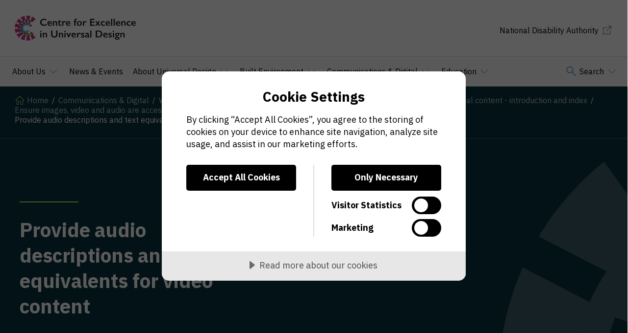

--- FILE ---
content_type: text/html; charset=UTF-8
request_url: https://universaldesign.ie/communications-digital/web-and-mobile-accessibility/web-accessibility-techniques/design-accessible-digital-content-introduction-and-index/ensure-images-video-and-audio-are-accessible-to-everyone/provide-alternatives-for-images-video-and-audio-content/prov
body_size: 9065
content:
<!DOCTYPE html>
<html lang="en-IE">
    <head>
    	<script src="https://cdn.cookietractor.com/cookietractor.js" data-lang="en-IE" data-id="5f62e3a6-5772-4fad-b434-0fa3044f684c"></script>

<meta charset="utf-8">
<meta http-equiv="X-UA-Compatible" content="IE=edge">
<meta name="viewport" content="width=device-width, initial-scale=1">

<link rel="icon" type="image/png" href="https://universaldesign.ie/favicon-32x32.png" sizes="32x32" />
<link rel="icon" type="image/png" href="https://universaldesign.ie/favicon-16x16.png" sizes="16x16" />
<link rel="shortcut icon" href="https://universaldesign.ie/favicon.ico">
<link rel="icon" type="image/png" href="https://universaldesign.ie/android-chrome-192x192.png" sizes="192x192" />
<link rel="icon" type="image/png" href="https://universaldesign.ie/android-chrome-512x512.png" sizes="512x512" />
<link rel="apple-touch-icon" type="image/png" href="https://universaldesign.ie/apple-touch-icon.png" sizes="180x180" />
<!-- Android/Chrome -->
<link rel="manifest" href="https://universaldesign.ie/site.webmanifest">

<link href="https://universaldesign.ie/css/main.css?v=5.68" rel="stylesheet">

				
	<title>Provide audio descriptions and text equivalents for video content - Centre for Excellence in Universal Design</title>
	<meta name="description" content="" />

	<meta property="fb:app_id" content="">
	<meta property="og:url" content="https://universaldesign.ie/communications-digital/web-and-mobile-accessibility/web-accessibility-techniques/design-accessible-digital-content-introduction-and-index/ensure-images-video-and-audio-are-accessible-to-everyone/provide-alternatives-for-images-video-and-audio-content/prov" />
	<meta property="og:type" content="website" />
	<meta property="og:title" content="Provide audio descriptions and text equivalents for video content - Centre for Excellence in Universal Design" />
	<meta property="og:image" content="" />
	<meta property="og:image:width" content="1200" />
	<meta property="og:image:height" content="630" />
	<meta property="og:description" content="" />
	<meta property="og:site_name" content="Centre for Excellence in Universal Design" />
	<meta property="og:locale" content="en_IE" />
	<meta property="og:locale:alternate" content="en_IE" />
	
	<meta name="twitter:card" content="summary_large_image" />
	<meta name="twitter:site" content="" />
	<meta name="twitter:url" content="https://universaldesign.ie/communications-digital/web-and-mobile-accessibility/web-accessibility-techniques/design-accessible-digital-content-introduction-and-index/ensure-images-video-and-audio-are-accessible-to-everyone/provide-alternatives-for-images-video-and-audio-content/prov" />
	<meta name="twitter:title" content="Provide audio descriptions and text equivalents for video content - Centre for Excellence in Universal Design" />
	<meta name="twitter:description" content="" />
	<meta name="twitter:image" content="" />

	
	<link rel="home" href="https://universaldesign.ie/" />
	<link rel="canonical" href="https://universaldesign.ie/communications-digital/web-and-mobile-accessibility/web-accessibility-techniques/design-accessible-digital-content-introduction-and-index/ensure-images-video-and-audio-are-accessible-to-everyone/provide-alternatives-for-images-video-and-audio-content/prov">

																<link rel="alternate" hreflang="en-ie" href="https://universaldesign.ie/communications-digital/web-and-mobile-accessibility/web-accessibility-techniques/design-accessible-digital-content-introduction-and-index/ensure-images-video-and-audio-are-accessible-to-everyone/provide-alternatives-for-images-video-and-audio-content/prov" />
							
<!-- Google Fonts -->
<link rel="preconnect" href="https://fonts.googleapis.com" crossorigin>
<link rel="preload" as="style" href="https://fonts.googleapis.com/css2?family=IBM+Plex+Sans:wght@300;400;700&display=swap">
<link rel="stylesheet" media="print" onload="this.onload=null;this.removeAttribute('media');" href="https://fonts.googleapis.com/css2?family=IBM+Plex+Sans:wght@300;400;700&display=swap">

<!-- no-JS fallback -->
<noscript>
    <link rel="stylesheet" href="https://fonts.googleapis.com/css2?family=IBM+Plex+Sans:wght@300;400;700&display=swap">
</noscript>

<meta name="format-detection" content="telephone=no">

<script>
    // Picture element HTML5 shiv
    document.createElement("picture");
</script>
<script src="https://cdnjs.cloudflare.com/ajax/libs/picturefill/3.0.3/picturefill.min.js"
        integrity="sha256-iT+n/otuaeKCgxnASny7bxKeqCDbaV1M7VdX1ZRQtqg="
        crossorigin="anonymous"
        async></script>  

<!-- Google tag (gtag.js) -->
<script async src="https://www.googletagmanager.com/gtag/js?id=G-6FT69PBL5Y" type="text/plain" data-consent-category="marketing"></script>
<script type="text/plain" data-consent-category="marketing">
  window.dataLayer = window.dataLayer || [];
  function gtag(){dataLayer.push(arguments);}
  gtag('js', new Date());

  gtag('config', 'G-6FT69PBL5Y');
</script>
<script type="text/plain" data-consent-category="marketing">
    (function(c,l,a,r,i,t,y){
        c[a]=c[a]||function(){(c[a].q=c[a].q||[]).push(arguments)};
        t=l.createElement(r);t.async=1;t.src="https://www.clarity.ms/tag/"+i;
        y=l.getElementsByTagName(r)[0];y.parentNode.insertBefore(t,y);
    })(window, document, "clarity", "script", "n4kl5v3wyl");
</script>    </head>
    <body>
    	<header class="header">
	<div class="wrapper wrapper--header">
		<nav class="nav header__nav">
			<a class="button button--special nav__bypass-block" href="#main">
				<span class="button__text">
					Skip to main content
				</span>
				<i aria-hidden="true" class="icon-arrow-down button__arrow-icon"></i>
			</a>
			<div class="header__fixed-mobile">
				<div class="nav__logo-container header__logo-container">
					<a href="https://universaldesign.ie/" class="nav__logo-link" aria-label="CEUD logo - Go to homepage">
						<img src="https://universaldesign.ie/img/logos/ceud.svg" alt="Centre for Excellence in Universal Design logo" class="nav__logo">
					</a>
				</div>
				<div class="nav__burger header__burger">
					<button class="burger" aria-label="Toggle the main navigation" aria-expanded="false">
						<span class="burger__lines"></span>
					</button>
				</div>
			</div>
			<ul class="nav__section header__section header__section--desktop">
				<li>
					<a href="https://nda.ie/" class="nav__section-link">
						National Disability Authority
						<i aria-hidden="true" class="icon-link nav__section-link-icon"></i>
					</a>
				</li>
							</ul>
			<ul class="nav__list header__list">
				<li class="nav__list-item nav__list-item--first">
					<a href="https://universaldesign.ie/" class="nav__cta">
						Home
						<i aria-hidden="true" class="icon-arrow-right nav__cta-icon nav__cta-icon--secondary"></i>
					</a>
				</li>
				<li class="nav__list-item nav__list-item--has-child">
					<button class="nav__cta nav__cta--has-child" aria-controls="about" aria-expanded="false">
						About Us
						<i aria-hidden="true" class="icon-chevron-down nav__cta-icon"></i>
					</button>
					<div id="about" class="megamenu nav__megamenu" aria-expanded="false">
						<div class="megamenu__body">
							<div class="megamenu__header">
								<h2 class="megamenu__heading">
									<i aria-hidden="true" class="icon-info megamenu__heading-icon"></i>
									About Us
								</h2>
							</div>
							<div class="megamenu__row header__megamenu-row">
								<ul class="megamenu__list nav__megamenu-list">
																		<li class="megamenu__list-item">
										<a href="https://universaldesign.ie/about" class="megamenu__link" aria-label="Overview of About Us">
											Overview of About Us
											<i aria-hidden="true" class="icon-arrow-right megamenu__link-icon"></i>
										</a>
									</li>
																											<li class="megamenu__list-item">
										<a href="https://universaldesign.ie/about/what-we-do" class="megamenu__link">
											What We Do
											<i aria-hidden="true" class="icon-arrow-right megamenu__link-icon"></i>
										</a>
									</li>
																		<li class="megamenu__list-item">
										<a href="https://universaldesign.ie/about/monitoring-and-compliance" class="megamenu__link">
											Monitoring and Compliance
											<i aria-hidden="true" class="icon-arrow-right megamenu__link-icon"></i>
										</a>
									</li>
																		<li class="megamenu__list-item">
										<a href="https://universaldesign.ie/about/contact-us" class="megamenu__link">
											Contact Us
											<i aria-hidden="true" class="icon-arrow-right megamenu__link-icon"></i>
										</a>
									</li>
																		<li class="megamenu__list-item">
										<a href="https://universaldesign.ie/about/privacy" class="megamenu__link">
											Privacy
											<i aria-hidden="true" class="icon-arrow-right megamenu__link-icon"></i>
										</a>
									</li>
																		<li class="megamenu__list-item">
										<a href="https://universaldesign.ie/about/copyrights" class="megamenu__link">
											Copyright
											<i aria-hidden="true" class="icon-arrow-right megamenu__link-icon"></i>
										</a>
									</li>
																		<li class="megamenu__list-item">
										<a href="https://universaldesign.ie/about/disclaimer" class="megamenu__link">
											Disclaimer
											<i aria-hidden="true" class="icon-arrow-right megamenu__link-icon"></i>
										</a>
									</li>
																		<li class="megamenu__list-item">
										<a href="https://universaldesign.ie/about/accessibility-statement" class="megamenu__link">
											Accessibility Statement
											<i aria-hidden="true" class="icon-arrow-right megamenu__link-icon"></i>
										</a>
									</li>
																										</ul>
												                				                				                															</div>
							<button class="megamenu__close">
								<i aria-hidden="true" class="icon-close megamenu__close-icon"></i>
								<span class="megamenu__close-text">
									Close
								</span>
							</button>
						</div>
					</div>
				</li>
				<li class="nav__list-item">
					<a href="https://universaldesign.ie/news-events" class="nav__cta">
						News & Events
					</a>
				</li>
				<li class="nav__list-item nav__list-item--has-child">
					<button class="nav__cta nav__cta--has-child" aria-controls="about-universal-design" aria-expanded="false">
						About Universal Design
						<i aria-hidden="true" class="icon-chevron-down nav__cta-icon"></i>
					</button>
					<div id="about-universal-design" class="megamenu nav__megamenu" aria-expanded="false">
						<div class="megamenu__body">
							<div class="megamenu__header">
								<h2 class="megamenu__heading">
									<i aria-hidden="true" class="icon-info megamenu__heading-icon"></i>
									About Universal Design
								</h2>
							</div>
							<div class="megamenu__row header__megamenu-row">
								<ul class="megamenu__list nav__megamenu-list">
																		<li class="megamenu__list-item">
										<a href="https://universaldesign.ie/about-universal-design" class="megamenu__link" aria-label="Overview of About Universal Design">
											Overview of About Universal Design
											<i aria-hidden="true" class="icon-arrow-right megamenu__link-icon"></i>
										</a>
									</li>
																											<li class="megamenu__list-item">
										<a href="https://universaldesign.ie/about-universal-design/definition-and-overview" class="megamenu__link">
											Definition and Overview of Universal Design (UD)
											<i aria-hidden="true" class="icon-arrow-right megamenu__link-icon"></i>
										</a>
									</li>
																		<li class="megamenu__list-item">
										<a href="https://universaldesign.ie/about-universal-design/history-of-universal-design" class="megamenu__link">
											History of Universal Design
											<i aria-hidden="true" class="icon-arrow-right megamenu__link-icon"></i>
										</a>
									</li>
																		<li class="megamenu__list-item">
										<a href="https://universaldesign.ie/about-universal-design/benefits-and-drivers" class="megamenu__link">
											Benefits and Drivers
											<i aria-hidden="true" class="icon-arrow-right megamenu__link-icon"></i>
										</a>
									</li>
																		<li class="megamenu__list-item">
										<a href="https://universaldesign.ie/about-universal-design/policy-and-legislation" class="megamenu__link">
											Policy and Legislation
											<i aria-hidden="true" class="icon-arrow-right megamenu__link-icon"></i>
										</a>
									</li>
																		<li class="megamenu__list-item">
										<a href="https://universaldesign.ie/about-universal-design/standards" class="megamenu__link">
											Standards
											<i aria-hidden="true" class="icon-arrow-right megamenu__link-icon"></i>
										</a>
									</li>
																		<li class="megamenu__list-item">
										<a href="https://universaldesign.ie/about-universal-design/products-and-services" class="megamenu__link">
											Universal Design of Products and Services
											<i aria-hidden="true" class="icon-arrow-right megamenu__link-icon"></i>
										</a>
									</li>
																		<li class="megamenu__list-item">
										<a href="https://universaldesign.ie/about-universal-design/universal-design-approach" class="megamenu__link">
											Universal Design Approach
											<i aria-hidden="true" class="icon-arrow-right megamenu__link-icon"></i>
										</a>
									</li>
																		<li class="megamenu__list-item">
										<a href="https://universaldesign.ie/about-universal-design/awards" class="megamenu__link">
											Awards
											<i aria-hidden="true" class="icon-arrow-right megamenu__link-icon"></i>
										</a>
									</li>
																		<li class="megamenu__list-item">
										<a href="https://universaldesign.ie/about-universal-design/the-7-principles" class="megamenu__link">
											The 7 Principles
											<i aria-hidden="true" class="icon-arrow-right megamenu__link-icon"></i>
										</a>
									</li>
																										</ul>
												                				                				                															</div>
							<button class="megamenu__close">
								<i aria-hidden="true" class="icon-close megamenu__close-icon"></i>
								<span class="megamenu__close-text">
									Close
								</span>
							</button>
						</div>
					</div>
				</li>
				<li class="nav__list-item nav__list-item--has-child">
					<button class="nav__cta nav__cta--has-child" aria-controls="built-environment" aria-expanded="false">
						Built Environment
						<i aria-hidden="true" class="icon-chevron-down nav__cta-icon"></i>
					</button>
					<div id="built-environment" class="megamenu nav__megamenu" aria-expanded="false">
						<div class="megamenu__body">
							<div class="megamenu__header">
								<h2 class="megamenu__heading">
									<i aria-hidden="true" class="icon-info megamenu__heading-icon"></i>
									Built Environment
								</h2>
							</div>
							<div class="megamenu__row header__megamenu-row">
								<ul class="megamenu__list nav__megamenu-list">
																		<li class="megamenu__list-item">
										<a href="https://universaldesign.ie/built-environment" class="megamenu__link" aria-label="Overview of Built Environment">
											Overview of Built Environment
											<i aria-hidden="true" class="icon-arrow-right megamenu__link-icon"></i>
										</a>
									</li>
																											<li class="megamenu__list-item">
										<a href="https://universaldesign.ie/built-environment/building-for-everyone" class="megamenu__link">
											Building for Everyone
											<i aria-hidden="true" class="icon-arrow-right megamenu__link-icon"></i>
										</a>
									</li>
																		<li class="megamenu__list-item">
										<a href="https://universaldesign.ie/built-environment/housing" class="megamenu__link">
											Housing
											<i aria-hidden="true" class="icon-arrow-right megamenu__link-icon"></i>
										</a>
									</li>
																		<li class="megamenu__list-item">
										<a href="https://universaldesign.ie/built-environment/launch-of-the-universal-design-guidelines-for-early-learning-and-care-settings" class="megamenu__link">
											Early Learning and Care Settings
											<i aria-hidden="true" class="icon-arrow-right megamenu__link-icon"></i>
										</a>
									</li>
																		<li class="megamenu__list-item">
										<a href="https://universaldesign.ie/built-environment/residential-long-term-care-settings-for-older-people" class="megamenu__link">
											Residential Long Term Care Settings for Older People
											<i aria-hidden="true" class="icon-arrow-right megamenu__link-icon"></i>
										</a>
									</li>
																		<li class="megamenu__list-item">
										<a href="https://universaldesign.ie/built-environment/walkability-auditing" class="megamenu__link">
											Walkability Auditing
											<i aria-hidden="true" class="icon-arrow-right megamenu__link-icon"></i>
										</a>
									</li>
																		<li class="megamenu__list-item">
										<a href="https://universaldesign.ie/built-environment/shared-spaces" class="megamenu__link">
											Shared Space
											<i aria-hidden="true" class="icon-arrow-right megamenu__link-icon"></i>
										</a>
									</li>
																		<li class="megamenu__list-item">
										<a href="https://universaldesign.ie/built-environment/shared-education-campuses" class="megamenu__link">
											Shared Educational Campuses
											<i aria-hidden="true" class="icon-arrow-right megamenu__link-icon"></i>
										</a>
									</li>
																		<li class="megamenu__list-item">
										<a href="https://universaldesign.ie/built-environment/universal-design-guidelines-for-changing-places-toilets" class="megamenu__link">
											Universal Design Guidelines for Changing Places Toilets
											<i aria-hidden="true" class="icon-arrow-right megamenu__link-icon"></i>
										</a>
									</li>
																		<li class="megamenu__list-item">
										<a href="https://universaldesign.ie/built-environment/built-environment-training" class="megamenu__link">
											Built Environment CPD
											<i aria-hidden="true" class="icon-arrow-right megamenu__link-icon"></i>
										</a>
									</li>
																										</ul>
												                				                				                															</div>
							<button class="megamenu__close">
								<i aria-hidden="true" class="icon-close megamenu__close-icon"></i>
								<span class="megamenu__close-text">
									Close
								</span>
							</button>
						</div>
					</div>
				</li>
				<li class="nav__list-item nav__list-item--has-child">
					<button class="nav__cta nav__cta--has-child" aria-controls="communications-and-digital" aria-expanded="false">
						Communications &amp; Digital
						<i aria-hidden="true" class="icon-chevron-down nav__cta-icon"></i>
					</button>
					<div id="communications-and-digital" class="megamenu nav__megamenu" aria-expanded="false">
						<div class="megamenu__body">
							<div class="megamenu__header">
								<h2 class="megamenu__heading">
									<i aria-hidden="true" class="icon-info megamenu__heading-icon"></i>
									Communications &amp; Digital
								</h2>
							</div>
							<div class="megamenu__row header__megamenu-row">
								<ul class="megamenu__list nav__megamenu-list">
																		<li class="megamenu__list-item">
										<a href="https://universaldesign.ie/communications-digital" class="megamenu__link" aria-label="Overview of Communications &amp; Digital">
											Overview of Communications &amp; Digital
											<i aria-hidden="true" class="icon-arrow-right megamenu__link-icon"></i>
										</a>
									</li>
																											<li class="megamenu__list-item">
										<a href="https://universaldesign.ie/communications-digital/web-and-mobile-accessibility" class="megamenu__link">
											Web and Mobile Accessibility
											<i aria-hidden="true" class="icon-arrow-right megamenu__link-icon"></i>
										</a>
									</li>
																		<li class="megamenu__list-item">
										<a href="https://universaldesign.ie/communications-digital/ict-research-and-gudelines" class="megamenu__link">
											ICT Research and Guidelines (Archived content)
											<i aria-hidden="true" class="icon-arrow-right megamenu__link-icon"></i>
										</a>
									</li>
																		<li class="megamenu__list-item">
										<a href="https://universaldesign.ie/communications-digital/customer-communications-toolkit-a-universal-design-approach" class="megamenu__link">
											Customer Communications Toolkit for Services to the Public - A Universal Design Approach
											<i aria-hidden="true" class="icon-arrow-right megamenu__link-icon"></i>
										</a>
									</li>
																		<li class="megamenu__list-item">
										<a href="https://universaldesign.ie/communications-digital/european-accessibility-act" class="megamenu__link">
											European Accessibility Act
											<i aria-hidden="true" class="icon-arrow-right megamenu__link-icon"></i>
										</a>
									</li>
																		<li class="megamenu__list-item">
										<a href="https://universaldesign.ie/communications-digital/artificial-intelligence" class="megamenu__link">
											Artificial Intelligence
											<i aria-hidden="true" class="icon-arrow-right megamenu__link-icon"></i>
										</a>
									</li>
																										</ul>
												                				                				                															</div>
							<button class="megamenu__close">
								<i aria-hidden="true" class="icon-close megamenu__close-icon"></i>
								<span class="megamenu__close-text">
									Close
								</span>
							</button>
						</div>
					</div>
				</li>
				<li class="nav__list-item nav__list-item--has-child">
					<button class="nav__cta nav__cta--has-child" aria-controls="education" aria-expanded="false">
						Education
						<i aria-hidden="true" class="icon-chevron-down nav__cta-icon"></i>
					</button>
					<div id="education" class="megamenu nav__megamenu" aria-expanded="false">
						<div class="megamenu__body">
							<div class="megamenu__header">
								<h2 class="megamenu__heading">
									<i aria-hidden="true" class="icon-info megamenu__heading-icon"></i>
									Education
								</h2>
							</div>
							<div class="megamenu__row header__megamenu-row">
								<ul class="megamenu__list nav__megamenu-list">
																		<li class="megamenu__list-item">
										<a href="https://universaldesign.ie/education" class="megamenu__link" aria-label="Overview of Education">
											Overview of Education
											<i aria-hidden="true" class="icon-arrow-right megamenu__link-icon"></i>
										</a>
									</li>
																											<li class="megamenu__list-item">
										<a href="https://universaldesign.ie/education/primary-level-education" class="megamenu__link">
											Primary Level Education
											<i aria-hidden="true" class="icon-arrow-right megamenu__link-icon"></i>
										</a>
									</li>
																		<li class="megamenu__list-item">
										<a href="https://universaldesign.ie/education/second-level-education" class="megamenu__link">
											Secondary Level Education
											<i aria-hidden="true" class="icon-arrow-right megamenu__link-icon"></i>
										</a>
									</li>
																		<li class="megamenu__list-item">
										<a href="https://universaldesign.ie/education/third-level-education" class="megamenu__link">
											Third Level Education
											<i aria-hidden="true" class="icon-arrow-right megamenu__link-icon"></i>
										</a>
									</li>
																		<li class="megamenu__list-item">
										<a href="https://universaldesign.ie/education/grand-challenge-student-awards" class="megamenu__link">
											Universal Design Grand Challenge
											<i aria-hidden="true" class="icon-arrow-right megamenu__link-icon"></i>
										</a>
									</li>
																		<li class="megamenu__list-item">
										<a href="https://universaldesign.ie/education/continuous-professional-development" class="megamenu__link">
											Continuous Professional Development
											<i aria-hidden="true" class="icon-arrow-right megamenu__link-icon"></i>
										</a>
									</li>
																										</ul>
												                				                				                															</div>
							<button class="megamenu__close">
								<i aria-hidden="true" class="icon-close megamenu__close-icon"></i>
								<span class="megamenu__close-text">
									Close
								</span>
							</button>
						</div>
					</div>
				</li>
				<li class="nav__list-item nav__list-item--has-child nav__list-item--last">
					<button class="nav__search-trigger nav__cta--has-child" aria-controls="search-menu" aria-expanded="false" aria-label="Open Search">
						<i aria-hidden="true" class="icon-search nav__search-icon"></i>
						Search
						<i aria-hidden="true" class="icon-chevron-down nav__cta-icon"></i>
					</button>
					<div id="search-menu" class="megamenu nav__megamenu" aria-expanded="false" aria-labelledby="searchTitle">
						<div class="megamenu__body">
							<div class="megamenu__header">
								<form action="https://universaldesign.ie/search/results" class="megamenu__form" role="search">
									<label id="searchTitle" for="search" class="megamenu__label">
										Search policy, research, publications, and more
									</label>
									<div class="megamenu__strip">
										<input type="search" id="search" name="query" class="megamenu__input" aria-describedby="searchInstructions">
										<button type="submit" class="megamenu__submit" aria-label="Trigger the search functionality">
											Search
											<i aria-hidden="true" class="icon-search megamenu__submit-icon"></i>
										</button>
									</div>
									<p class="megamenu__legend">
										<span id="searchInstructions">Press Enter to search</span>
										or
										<span id="searchCloseInstructions">press Esc to dismiss the search dialog</span>
									</p>
								</form>
							</div>
							<button class="megamenu__close" aria-describedby="searchCloseInstructions">
								<i aria-hidden="true" class="icon-close megamenu__close-icon"></i>
								<span class="megamenu__close-text">
									Close
								</span>
							</button>
						</div>
					</div>
				</li>
			</ul>
			<ul class="nav__section nav__section--devices header__section header__section--devices">
				<li>
					<a href="https://nda.ie/" class="nav__section-link">
						National Disability Authority
						<i aria-hidden="true" class="icon-link nav__section-link-icon"></i>
					</a>
				</li>
																																							</ul>
		</nav>
	</div>
</header>
    	


<main id="main">
    <section class="banner">
        <nav class="breadcrumbs" aria-label="breadcrumbs">
            <div class="wrapper wrapper--header">
                <div class="breadcrumbs__row">
                                        <ol class="breadcrumbs__list">
                        <li class="breadcrumbs__list-item">
                            <i aria-hidden="true" class="icon-home breadcrumbs__list-icon"></i>
                            <a href="https://universaldesign.ie/" class="breadcrumbs__link" aria-label="Go to homepage">Home</a></li>
                        </li>
                                                                                                <li class="breadcrumbs__list-item ">
                            <a href="https://universaldesign.ie/communications-digital"  class="breadcrumbs__link" aria-label="Go to Communications &amp; Digital"><span class="breadcrumbs__list-text">Communications &amp; Digital</span></a>
                        </li>
                                                <li class="breadcrumbs__list-item ">
                            <a href="https://universaldesign.ie/communications-digital/web-and-mobile-accessibility"  class="breadcrumbs__link" aria-label="Go to Web and Mobile Accessibility"><span class="breadcrumbs__list-text">Web and Mobile Accessibility</span></a>
                        </li>
                                                <li class="breadcrumbs__list-item ">
                            <a href="https://universaldesign.ie/communications-digital/web-and-mobile-accessibility/web-accessibility-techniques"  class="breadcrumbs__link" aria-label="Go to Web Accessibility Techniques"><span class="breadcrumbs__list-text">Web Accessibility Techniques</span></a>
                        </li>
                                                <li class="breadcrumbs__list-item ">
                            <a href="https://universaldesign.ie/communications-digital/web-and-mobile-accessibility/web-accessibility-techniques/design-accessible-digital-content-introduction-and-index"  class="breadcrumbs__link" aria-label="Go to Design accessible digital content - introduction and index"><span class="breadcrumbs__list-text">Design accessible digital content - introduction and index</span></a>
                        </li>
                                                <li class="breadcrumbs__list-item ">
                            <a href="https://universaldesign.ie/communications-digital/web-and-mobile-accessibility/web-accessibility-techniques/design-accessible-digital-content-introduction-and-index/ensure-images-video-and-audio-are-accessible-to-everyone"  class="breadcrumbs__link" aria-label="Go to Ensure images, video and audio are accessible to everyone"><span class="breadcrumbs__list-text">Ensure images, video and audio are accessible to everyone</span></a>
                        </li>
                                                <li class="breadcrumbs__list-item breadcrumbs__parent-link">
                            <a href="https://universaldesign.ie/communications-digital/web-and-mobile-accessibility/web-accessibility-techniques/design-accessible-digital-content-introduction-and-index/ensure-images-video-and-audio-are-accessible-to-everyone/provide-alternatives-for-images-video-and-audio-content"  class="breadcrumbs__link" aria-label="Go to Provide alternatives for images, video and audio content"><span class="breadcrumbs__list-text">Provide alternatives for images, video and audio content</span></a>
                        </li>
                                                <li class="breadcrumbs__list-item" aria-current="true">Provide audio descriptions and text equivalents for video content</li>
                    </ol>
                                    </div>
            </div>
        </nav>
        <div class="wrapper wrapper--increased">
            <div class="banner__row">
                <div class="banner__child banner__child--content">
                    <h1 class="h1 banner__title">Provide audio descriptions and text equivalents for video content</h1>
                    <p class="p banner__text"></p>
                                        <ul class="content__cta-list banner__ctas banner__ctas--secondary">
                    	                    </ul>
                </div>
                <div class="banner__child banner__child--has-image">
                    <div class="banner__shape-container banner__shape-container--secondary">
                        <!-- Alt attribute left empty on purpose because this element is purely for decoration -->
                        <img src="https://universaldesign.ie/img/banners/banner-shape.svg" alt="" class="banner__shape">
                    </div>
                                    </div>
            </div>
        </div>
    </section>
            
    
        <section class="page-strip page-strip--light-grey page-strip--has-background">

                                                
        <div class="wrapper wrapper--inner wrapper--has-sidenav">

            
                        
                                                                                                                                                                                                                                                                                                                                                                                                                                                                                                                                                                                                                                                                                                                                                                                                                                                                                                                                                                                                                                                                                                                                                                                                                                                                                                                                                                                                                                                                                                                                                                                                                                                                                                                                                                                                                                                                                                                                                                                                                                                                                                                                                                                                                                                                                                                                                                                                                                                                                                                                                                                                                                                                                                                                                                                                                                                                                                                                                                                                                                                                                                                                                                                                                                                                                                                                                                                                                                                            <div id="sidenav" class="sidenav" aria-labelledby="sidenavTitle" role="navigation">
                <div class="sidenav__header">
                    <h2 id="sidenavTitle" class="sidenav__title">
                        Web Accessibility Techniques
                    </h2>
                </div>
                <ul>
                            
                    <li class="sidenav__listing">
                                                <p class="sidenav__main-link " >
                            Design accessible digital content - introduction and index
                        </p>
                                                                        <ul>
                                                        <li>
                                                                <a href="https://universaldesign.ie/communications-digital/web-and-mobile-accessibility/web-accessibility-techniques/design-accessible-digital-content-introduction-and-index/provide-a-consistent-and-flexible-design" class="sidenav__link">
                                    Provide a consistent and flexible design
                                    <i aria-hidden="true" class="icon-arrow-right sidenav__link-icon"></i>
                                </a>
                                    
                                             
                            </li>
                                                        <li>
                                                                <a href="https://universaldesign.ie/communications-digital/web-and-mobile-accessibility/web-accessibility-techniques/design-accessible-digital-content-introduction-and-index/design-accessible-navigation" class="sidenav__link">
                                    Design accessible navigation
                                    <i aria-hidden="true" class="icon-arrow-right sidenav__link-icon"></i>
                                </a>
                                    
                                             
                            </li>
                                                        <li>
                                                                <a href="https://universaldesign.ie/communications-digital/web-and-mobile-accessibility/web-accessibility-techniques/design-accessible-digital-content-introduction-and-index/use-accessible-design-to-communicate-information" class="sidenav__link">
                                    Use accessible design to communicate information
                                    <i aria-hidden="true" class="icon-arrow-right sidenav__link-icon"></i>
                                </a>
                                    
                                             
                            </li>
                                                        <li>
                                                                <a href="https://universaldesign.ie/communications-digital/web-and-mobile-accessibility/web-accessibility-techniques/design-accessible-digital-content-introduction-and-index/ensure-images-video-and-audio-are-accessible-to-everyone" class="sidenav__link">
                                    Ensure images, video and audio are accessible to everyone
                                    <i aria-hidden="true" class="icon-arrow-right sidenav__link-icon"></i>
                                </a>
                                    
                                                                <ul>
                                                                        <li>
                                                                                <a href="https://universaldesign.ie/communications-digital/web-and-mobile-accessibility/web-accessibility-techniques/design-accessible-digital-content-introduction-and-index/ensure-images-video-and-audio-are-accessible-to-everyone/provide-alternatives-for-images-video-and-audio-content" class="sidenav__link">
                                            Provide alternatives for images, video and audio content
                                            <i aria-hidden="true" class="icon-arrow-right sidenav__link-icon"></i>
                                        </a>
                                          
                                                                                <ul>
                                                                                        <li>
                                                                                                <a href="https://universaldesign.ie/communications-digital/web-and-mobile-accessibility/web-accessibility-techniques/design-accessible-digital-content-introduction-and-index/ensure-images-video-and-audio-are-accessible-to-everyone/provide-alternatives-for-images-video-and-audio-content/all" class="sidenav__link">
                                                    All images must have a text equivalent (“Alt text”)
                                                    <i aria-hidden="true" class="icon-arrow-right sidenav__link-icon"></i>
                                                </a>
                                                                 
                                            </li>
                                                                                        <li>
                                                                                                <p class="sidenav__link sidenav__link--active" aria-current="page">
                                                    Provide audio descriptions and text equivalents for video content
                                                </p>
                                                                 
                                            </li>
                                                                                        <li>
                                                                                                <a href="https://universaldesign.ie/communications-digital/web-and-mobile-accessibility/web-accessibility-techniques/design-accessible-digital-content-introduction-and-index/ensure-images-video-and-audio-are-accessible-to-everyone/provide-alternatives-for-images-video-and-audio-content/pr-2" class="sidenav__link">
                                                    Provide text equivalents for audio-only and audio content in video
                                                    <i aria-hidden="true" class="icon-arrow-right sidenav__link-icon"></i>
                                                </a>
                                                                 
                                            </li>
                                                                                    </ul>
                                                        
                                    </li>
                                                                        <li>
                                                                                <a href="https://universaldesign.ie/communications-digital/web-and-mobile-accessibility/web-accessibility-techniques/design-accessible-digital-content-introduction-and-index/ensure-images-video-and-audio-are-accessible-to-everyone/take-extreme-care-when-designing-for-video-audio-and-animati" class="sidenav__link">
                                            Take extreme care when designing for video, audio and animation
                                            <i aria-hidden="true" class="icon-arrow-right sidenav__link-icon"></i>
                                        </a>
                                          
                                                        
                                    </li>
                                                                    </ul>
                                             
                            </li>
                                                        <li>
                                                                <a href="https://universaldesign.ie/communications-digital/web-and-mobile-accessibility/web-accessibility-techniques/design-accessible-digital-content-introduction-and-index/design-accessible-interactions-and-feedback" class="sidenav__link">
                                    Design accessible interactions and feedback
                                    <i aria-hidden="true" class="icon-arrow-right sidenav__link-icon"></i>
                                </a>
                                    
                                             
                            </li>
                                                        <li>
                                                                <a href="https://universaldesign.ie/communications-digital/web-and-mobile-accessibility/web-accessibility-techniques/design-accessible-digital-content-introduction-and-index/always-test-your-designs-with-users-who-have-access-needs" class="sidenav__link">
                                    Always test your designs with users who have access needs
                                    <i aria-hidden="true" class="icon-arrow-right sidenav__link-icon"></i>
                                </a>
                                    
                                             
                            </li>
                                                    </ul>
                                            </li>
                            
                    <li class="sidenav__listing">
                                                <a href="https://universaldesign.ie/communications-digital/web-and-mobile-accessibility/web-accessibility-techniques/content-providers-introduction-and-index" class="sidenav__main-link">
                            Content Provider&#039;s Introduction and Index
                            <i aria-hidden="true" class="icon-arrow-right sidenav__link-icon"></i>
                        </a>
                                                                    </li>
                            
                    <li class="sidenav__listing">
                                                <a href="https://universaldesign.ie/communications-digital/web-and-mobile-accessibility/web-accessibility-techniques/developers-introduction-and-index" class="sidenav__main-link">
                            Developer&#039;s Introduction and Index
                            <i aria-hidden="true" class="icon-arrow-right sidenav__link-icon"></i>
                        </a>
                                                                    </li>
                                    </ul>
            </div>
                                                                                                                                                                                                                                                                                                                                                                                                                                                                                                                                                                                                                                                                                                                                                                                                                                                                                                                                                                                                                                                                                                                                                                                                                                                                                                                                                                                                                                                                                                                                                                                                                                                                                                                                                                                                                                                                                                                                                                                                                                                                                                                                                                                                                                                                                                                                                                                                                                                                                                                                                                                                                                                                                                                                                                                                                                                                                                                                                                                                                                                                                                                                                                                                                                                                                                                                                                                                                                                                                                                                                                                                                                                                                                                                                                                                                                                                                                                                                                                                                                                                                                                                                            
            
            
            <div class="inner">
                                                <div id="">
                                            <h2>Why is this important?</h2><p>Some users may be unable to see video content clearly or at all. Important unspoken content – such as a character opening a door to reveal something interesting – must be conveyed to those users through text or audio.</p><p>Consider also the environments in which users consume video content. It is not always possible or convenient to be able to watch video content as well as listen to it:</p><ul style="list-style-type:disc;"><li>when you have a visual impairment; </li><li>when it is uncomfortable to watch screens for a sustained period; </li><li>when cooking a meal; </li><li>when the visual content is not the primary means of communication.</li></ul><p>Screen reader users can make use of text transcripts to understand video-only content; audio descriptions can help users understand video content, whilst watching the video content, and benefiting from hearing the original spoken dialogue in real time.</p><h2>Techniques</h2><h3>Provide an audio description</h3><p>For visual content, audio descriptions – detailing a character’s body language, expressions and movements, scene changes and on-screen text – provide the best user experience, however these can be time-consuming and expensive to produce. If you regularly produce video then factor the production of audio descriptions into the creation process. For example, creating audio descriptions from a storyboard will be a lot easier than starting from scratch.</p><h3>Provide a transcript for video content</h3><p>A transcript is a presentation of the dialogue and any non-spoken audio content as text. Where possible, provide a descriptive transcript that also includes a text description of the visual content – details of a character’s body language, expressions and movements, scene changes and on-screen text. Descriptive transcripts are required to make video content accessible to users with both visual and hearing impairments.</p><p>Make this available through a link or as on-page content, near to the embedded video. Provide timings alongside every line to allow users to skip forwards and backwards whilst following the transcript.</p><h3>Consider the placement of audio and text equivalents in your designs</h3><p>If others are responsible for creating and entering audio and text equivalents for their video content, speak to them to understand their requirements and make provision for them in your designs. Ensure any linked or on-page content is easy to find and is in close proximity to its video.</p><h2>Examples of good practice</h2><figure class="image"><img src="https://universaldesign.ie/uploads/general/Des-41-3-image-1.jpg" alt="A screenshot of a TV programme with the set-top box interface overlayed on the picture. There are options to turn Audio description on or off, turn subtitles on or off, and go to 'help.'" /><figcaption>Figure 1</figcaption></figure><p>Turning on ‘Audio description’ will result in any important, visual-only content – such as establishing shots, reactions or plot lines unaccompanied by dialogue – being announced between lines of dialogue.</p><h3>Descriptive transcripts with timings allow users to follow the accompanying video content</h3><p><strong>0:00:00 – 0:00:05</strong></p><p>This video has many close up shots of an event booking system called EventDiary. It begins by fading in the sound of a large group of people chattering. A light jazz piano melody fades in. </p><p><strong>0:00:05 – 0:00:13</strong></p><p>We hear Christine White speak: "It’s incredible that everybody made it today. Having real-time feedback about the number of attendees has really helped me plan everything from catering to gift bags."</p><p>On screen text reads: "Christine White – Organiser of the Digital Conference 2021"</p><p>A close up shot of a participant looking at a streaming conference fades onto the screen. We transition to a sliding shot of a group of participants at lunch, during a conference. </p><p><strong>0:00:15 – 0:00:10</strong></p><p>The piano melody and chattering crowd fade to silence. A close up shot of Alan’s face is now in view.</p><p>Squire: "Hi, my name is Alan Squire from EventDiary"</p><p>On screen text reads: “Alan Squire – Product Manager at EventDiary"</p><p><strong>0:00:14 – 0:00:20</strong></p><p>Squire: “I’m going to show you how to book a live streaming event using EventDiary”</p><p><strong>0:00:21 – 0:00:26</strong></p><p>“Here is an example of a straightforward event that we might want to start promoting on our website.”</p><p>A close up shot of a poster for a streaming conference fades onto the screen.</p><p><strong>0:00:27 – 0:00:29</strong></p><p>“It’s a webinar on accessibility.”</p><p><strong>0:00:30 – 0:00:32</strong></p><p>“The first things we need to note are”</p><p><strong>0:00:32 – 0:00:38 </strong></p><p>“the date that it’s happening and the video platform we’re going to use.”</p><p>The shot pans across the poster, highlighting the date.</p><p>…</p><h2>References</h2><h3>WCAG 2.1</h3><ul style="list-style-type:disc;"><li>1.2.1 Audio-only and Video-only (Pre-recorded) (A)</li><li>1.2.3 Audio Descriptions or Media Alternative (Pre-recorded) (A)</li><li>1.2.5 Audio Description (Pre-recorded) (AA)</li></ul><h3>EN 301 549 v 2.1.2</h3><ul style="list-style-type:disc;"><li>9.1.2.1 Audio-only and Video-only (Pre-recorded)</li><li>9.1.2.3 Audio Descriptions or Media Alternative (Pre-recorded)</li><li>9.1.2.5 Audio Description (Pre-recorded)</li></ul><h2>Video</h2><ul><li><a href="https://www.w3.org/2020/10/TPAC/w3cx-challenging-assumptions.html#talk">W3C Understanding Differences in Low Vision Activity - Integrated Audio Description &amp; Transcript</a></li><li><a href="https://www.youtube.com/watch?v=F3A1VffiOH4">W3C Perspectives Video - Audio Description Example</a></li></ul><h2>Further reading</h2><ul style="list-style-type:disc;"><li><a href="https://axesslab.com/accessibility-according-to-pwd/">Accessibility according to actual people with disabilities</a></li></ul>
                                    </div>
                                            </div>
        </div>
    </section>
        
</main>

    	<footer class="footer">
    <div class="wrapper wrapper--large">
        <nav class="footer__nav-top">
            <div class="footer-collapsible">
                <button class="footer__heading footer-collapsible__trigger" aria-label="Click to view submenu links" aria-expanded="false">
                    About Universal Design
                    <i aria-hidden="true" class="icon-chevron-down footer__heading-icon"></i>
                </button>
                <div class="footer-collapsible__content" hidden>
                    <ul class="footer__nav-list">
                        <li>
                            <a href="https://universaldesign.ie/about-universal-design" class="footer__link">About Universal Design</a>
                        </li>
                                                                        <li>
                            <a href="https://universaldesign.ie/about-universal-design/definition-and-overview" class="footer__link">Definition and Overview of Universal Design (UD)</a>
                        </li>
                                                <li>
                            <a href="https://universaldesign.ie/about-universal-design/history-of-universal-design" class="footer__link">History of Universal Design</a>
                        </li>
                                                <li>
                            <a href="https://universaldesign.ie/about-universal-design/benefits-and-drivers" class="footer__link">Benefits and Drivers</a>
                        </li>
                                                <li>
                            <a href="https://universaldesign.ie/about-universal-design/policy-and-legislation" class="footer__link">Policy and Legislation</a>
                        </li>
                                                <li>
                            <a href="https://universaldesign.ie/about-universal-design/standards" class="footer__link">Standards</a>
                        </li>
                                                <li>
                            <a href="https://universaldesign.ie/about-universal-design/products-and-services" class="footer__link">Universal Design of Products and Services</a>
                        </li>
                                                <li>
                            <a href="https://universaldesign.ie/about-universal-design/universal-design-approach" class="footer__link">Universal Design Approach</a>
                        </li>
                                                <li>
                            <a href="https://universaldesign.ie/about-universal-design/awards" class="footer__link">Awards</a>
                        </li>
                                                <li>
                            <a href="https://universaldesign.ie/about-universal-design/the-7-principles" class="footer__link">The 7 Principles</a>
                        </li>
                                            </ul>
                </div>
            </div>
            <div class="footer-collapsible">
                <button class="footer__heading footer-collapsible__trigger" aria-label="Click to view submenu links" aria-expanded="false">
                    News & Events
                    <i aria-hidden="true" class="icon-chevron-down footer__heading-icon"></i>
                </button>
                <div class="footer-collapsible__content" hidden>
                    <ul class="footer__nav-list">
                                                <li>
                            <a href="https://universaldesign.ie/news-events" class="footer__link">News & Events</a>
                        </li>
                                            </ul>
                </div>
            </div>
            <div class="footer-collapsible">
                <button class="footer__heading footer-collapsible__trigger" aria-label="Click to view submenu links" aria-expanded="false">
                    Built Environment
                    <i aria-hidden="true" class="icon-chevron-down footer__heading-icon"></i>
                </button>
                <div class="footer-collapsible__content" hidden>
                    <ul class="footer__nav-list">
                        <li>
                            <a href="https://universaldesign.ie/built-environment" class="footer__link">Overview of Built Environment</a>
                        </li>
                                                                        <li>
                            <a href="https://universaldesign.ie/built-environment/building-for-everyone" class="footer__link">Building for Everyone</a>
                        </li>
                                                <li>
                            <a href="https://universaldesign.ie/built-environment/housing" class="footer__link">Housing</a>
                        </li>
                                                <li>
                            <a href="https://universaldesign.ie/built-environment/launch-of-the-universal-design-guidelines-for-early-learning-and-care-settings" class="footer__link">Early Learning and Care Settings</a>
                        </li>
                                                <li>
                            <a href="https://universaldesign.ie/built-environment/residential-long-term-care-settings-for-older-people" class="footer__link">Residential Long Term Care Settings for Older People</a>
                        </li>
                                                <li>
                            <a href="https://universaldesign.ie/built-environment/walkability-auditing" class="footer__link">Walkability Auditing</a>
                        </li>
                                                <li>
                            <a href="https://universaldesign.ie/built-environment/shared-spaces" class="footer__link">Shared Space</a>
                        </li>
                                                <li>
                            <a href="https://universaldesign.ie/built-environment/shared-education-campuses" class="footer__link">Shared Educational Campuses</a>
                        </li>
                                                <li>
                            <a href="https://universaldesign.ie/built-environment/universal-design-guidelines-for-changing-places-toilets" class="footer__link">Universal Design Guidelines for Changing Places Toilets</a>
                        </li>
                                                <li>
                            <a href="https://universaldesign.ie/built-environment/built-environment-training" class="footer__link">Built Environment CPD</a>
                        </li>
                                            </ul>
                </div>
            </div>
            <div class="footer-collapsible">
                <button class="footer__heading footer-collapsible__trigger" aria-label="Click to view submenu links" aria-expanded="false">
                    Communications &amp; Digital
                    <i aria-hidden="true" class="icon-chevron-down footer__heading-icon"></i>
                </button>
                <div class="footer-collapsible__content" hidden>
                    <ul class="footer__nav-list">
                        <li>
                            <a href="https://universaldesign.ie/communications-digital" class="footer__link">Overview of Communications &amp; Digital</a>
                        </li>
                                                                        <li>
                            <a href="https://universaldesign.ie/communications-digital/web-and-mobile-accessibility" class="footer__link">Web and Mobile Accessibility</a>
                        </li>
                                                <li>
                            <a href="https://universaldesign.ie/communications-digital/ict-research-and-gudelines" class="footer__link">ICT Research and Guidelines (Archived content)</a>
                        </li>
                                                <li>
                            <a href="https://universaldesign.ie/communications-digital/customer-communications-toolkit-a-universal-design-approach" class="footer__link">Customer Communications Toolkit for Services to the Public - A Universal Design Approach</a>
                        </li>
                                                <li>
                            <a href="https://universaldesign.ie/communications-digital/european-accessibility-act" class="footer__link">European Accessibility Act</a>
                        </li>
                                                <li>
                            <a href="https://universaldesign.ie/communications-digital/artificial-intelligence" class="footer__link">Artificial Intelligence</a>
                        </li>
                                            </ul>
                </div>
            </div>
            <div class="footer-collapsible">
                <button class="footer__heading footer-collapsible__trigger" aria-label="Click to view submenu links" aria-expanded="false">
                    Education
                    <i aria-hidden="true" class="icon-chevron-down footer__heading-icon"></i>
                </button>
                <div class="footer-collapsible__content" hidden>
                    <ul class="footer__nav-list">
                        <li>
                            <a href="https://universaldesign.ie/education" class="footer__link">Overview of Education</a>
                        </li>
                                                                        <li>
                            <a href="https://universaldesign.ie/education/primary-level-education" class="footer__link">Primary Level Education</a>
                        </li>
                                                <li>
                            <a href="https://universaldesign.ie/education/second-level-education" class="footer__link">Secondary Level Education</a>
                        </li>
                                                <li>
                            <a href="https://universaldesign.ie/education/third-level-education" class="footer__link">Third Level Education</a>
                        </li>
                                                <li>
                            <a href="https://universaldesign.ie/education/grand-challenge-student-awards" class="footer__link">Universal Design Grand Challenge</a>
                        </li>
                                                <li>
                            <a href="https://universaldesign.ie/education/continuous-professional-development" class="footer__link">Continuous Professional Development</a>
                        </li>
                                            </ul>
                </div>
            </div>
        </nav>

        <ul class="footer__links">
            <li>
                <a href="https://universaldesign.ie/about/privacy" class="footer__link">Privacy</a>
            </li>
            <li>
                <a href="https://universaldesign.ie/about/copyrights" class="footer__link">Copyrights</a>
            </li>
            <li>
                <a href="https://universaldesign.ie/about/disclaimer" class="footer__link">Disclaimer</a>
            </li>
            <li>
                <button class="cookie-consent-settings footer__link">
                    Cookies Settings
                </button>
            </li>
            <li>
                <a href="https://universaldesign.ie/about/cookie-policy" class="footer__link">Cookie Policy</a>
            </li>
            <li>
                <a href="https://universaldesign.ie/about/accessibility-statement" class="footer__link">Accessibility Statement</a>
            </li>
            <li>
                <a href="https://universaldesign.ie/sitemap" class="footer__link">Sitemap</a>
            </li>
        </ul>

        <div class="footer__contact">
            <p class="footer__contact-heading">
                <i aria-hidden="true" class="icon-envelope footer__contact-icon"></i>
                Contact Us
            </p>

                        <address class="footer__contact-address">
                <span class="footer__contact-address-separator">25 Clyde Road</span>
                <span class="footer__contact-address-separator">Dublin 4, D04 E409</span>
                <span class="footer__contact-address-separator">Ireland</span>
            </address>
            <div class="footer__contact-info">
                <span class="footer__number">Tel: <a href="tel:+353016080400" class="footer__link">+353 (0) 1 6080 400</a></span>
                <span class="footer__number footer__number--alt">Fax: +353 (0) 1 660 9935</span>
                <span class="footer__email">Email: <a href="mailto:info@ceud.ie" class="footer__link">info@ceud.ie</a></span>
            </div>
                    </div>

        <div class="footer__credential">
            <img class="footer__credential-img" src="https://universaldesign.ie/img/logos/nda-logo.svg" alt="National Disability Authority logo">

            <div class="footer__credential-content">
                <h2 class="footer__credential-heading">
                    The National Disability Authority
                </h2>
                <p class="footer__credential-text">The National Disability Authority (NDA) is the independent statutory body that provides information and advice to Government on policy and practice relevant to the lives of persons with disabilities. The NDA assists in the co-ordination of disability policy, and also promotes Universal Design through the Centre for Excellence in Universal Design.</p>
            </div>

            <a href="https://nda.ie/" class="link">
                Visit the NDA site
                <i aria-hidden="true" class="icon-link link__arrow-icon"></i>
            </a>
        </div>

        <div class="footer__legals">
            <p class="footer__copyright">©2026 CEUD &nbsp; | &nbsp; All right reserved</p>
            <p>Website by <a href="https://www.kooba.ie" class="footer__link">Kooba</a></p>
        </div>
    </div>
</footer>
<!-- All JS actions that are site wide should be in this file -->
<script src="https://universaldesign.ie/js/main.js?v=5.68"></script>
    <script src="https://universaldesign.ie/js/standard-inner.js?v=5.68"></script>
  
  </body>
</html>

--- FILE ---
content_type: text/css
request_url: https://universaldesign.ie/css/main.css?v=5.68
body_size: 16218
content:
.slick-slider{position:relative;display:block;box-sizing:border-box;-webkit-touch-callout:none;-webkit-user-select:none;user-select:none;touch-action:pan-y;-webkit-tap-highlight-color:transparent}.slick-list{position:relative;overflow:hidden;display:block;margin:0;padding:0}.slick-list:focus{outline:none}.slick-list.dragging{cursor:pointer;cursor:hand}.slick-slider .slick-track,.slick-slider .slick-list{transform:translate3d(0, 0, 0)}.slick-track{position:relative;left:0;top:0;display:block;margin-left:auto;margin-right:auto}.slick-track:before,.slick-track:after{content:"";display:table}.slick-track:after{clear:both}.slick-loading .slick-track{visibility:hidden}.slick-slide{float:left;height:100%;min-height:1px;display:none}[dir="rtl"] .slick-slide{float:right}.slick-slide img{display:block}.slick-slide.slick-loading img{display:none}.slick-slide.dragging img{pointer-events:none}.slick-initialized .slick-slide{display:block}.slick-loading .slick-slide{visibility:hidden}.slick-vertical .slick-slide{display:block;height:auto;border:1px solid transparent}.slick-arrow.slick-hidden{display:none}.slick-prev,.slick-next{display:inline-block;position:absolute;width:48px;height:48px;background-color:#E0EA75;bottom:-80px;cursor:pointer;color:#fff}.slick-prev:hover,.slick-next:hover{background-color:#ecf2aa}.slick-prev--mid,.slick-next--mid{top:50%;bottom:auto;transform:translateY(-50%);z-index:2}.slick-prev--alt,.slick-next--alt{background-color:#08323E}.slick-prev--alt:hover,.slick-next--alt:hover{background-color:#0f5e74}.slick-prev--mid{left:10px}.slick-next--mid{right:10px}html,body,p,ol,ul,li,dl,dt,dd,blockquote,figure,fieldset,legend,textarea,pre,iframe,hr,h1,h2,h3,h4,h5,h6{margin:0;padding:0}h1,h2,h3,h4,h5,h6{font-size:100%;font-weight:normal}ul{list-style:none}button,input,select,textarea{margin:0}html,*{box-sizing:border-box}*,*:before,*:after{box-sizing:inherit}img,embed,iframe,object,audio,video{height:auto;max-width:100%}iframe{border:0}table{border-collapse:collapse;border-spacing:0}td,th{padding:0;text-align:left}.reveal-on-enter{opacity:0}button{-webkit-user-select:none;user-select:none;display:inline-flex;vertical-align:middle;align-items:center;justify-content:center;font:inherit;cursor:pointer;overflow:visible;border:none;border-radius:0}button,button:hover,button:active,button:focus{text-decoration:none;border:none}button:focus,button:active{background-color:inherit;color:inherit}button::-moz-focus-inner{border:0;padding:0}fieldset{margin-bottom:10px}label{font-family:"IBM Plex Sans",Helvetica,Arial,sans-serif;display:block}input[type="radio"]{vertical-align:text-bottom}input[type="checkbox"]{vertical-align:bottom;*vertical-align:baseline}input[type="submit"]{cursor:pointer}input[type="submit"]::-moz-focus-inner{border:0;padding:0}select{border:none;border-radius:0;-moz-appearance:none;-webkit-appearance:none}select::-ms-expand{display:none}select:-moz-focusring{color:transparent;text-shadow:0 0 0 #000000}input[type="text"],input[type="password"],input[type="datetime"],input[type="datetime-local"],input[type="date"],input[type="month"],input[type="time"],input[type="week"],input[type="number"],input[type="email"],input[type="url"],input[type="search"],input[type="tel"],input[type="color"],input[type="file"],textarea,select{transition:background 0.22s ease-out,border 0.22s ease-out,color 0.22s ease-out;background:#fff;padding:0 15px;line-height:48px;font-size:14px;border:1px solid #000;width:100%;color:#000;box-sizing:border-box;min-height:60px}input[type="text"]:focus,input[type="password"]:focus,input[type="datetime"]:focus,input[type="datetime-local"]:focus,input[type="date"]:focus,input[type="month"]:focus,input[type="time"]:focus,input[type="week"]:focus,input[type="number"]:focus,input[type="email"]:focus,input[type="url"]:focus,input[type="search"]:focus,input[type="tel"]:focus,input[type="color"]:focus,input[type="file"]:focus,textarea:focus,select:focus{border:1px solid #08323E;color:#000}input[type="text"].error,input[type="password"].error,input[type="datetime"].error,input[type="datetime-local"].error,input[type="date"].error,input[type="month"].error,input[type="time"].error,input[type="week"].error,input[type="number"].error,input[type="email"].error,input[type="url"].error,input[type="search"].error,input[type="tel"].error,input[type="color"].error,input[type="file"].error,textarea.error,select.error{border:1px solid #000;color:#000}input[type="text"]:disabled,input[type="password"]:disabled,input[type="datetime"]:disabled,input[type="datetime-local"]:disabled,input[type="date"]:disabled,input[type="month"]:disabled,input[type="time"]:disabled,input[type="week"]:disabled,input[type="number"]:disabled,input[type="email"]:disabled,input[type="url"]:disabled,input[type="search"]:disabled,input[type="tel"]:disabled,input[type="color"]:disabled,input[type="file"]:disabled,textarea:disabled,select:disabled{border:1px solid #D5D7DB;color:#D5D7DB;pointer-events:none}input[type="text"]:disabled:focus,input[type="password"]:disabled:focus,input[type="datetime"]:disabled:focus,input[type="datetime-local"]:disabled:focus,input[type="date"]:disabled:focus,input[type="month"]:disabled:focus,input[type="time"]:disabled:focus,input[type="week"]:disabled:focus,input[type="number"]:disabled:focus,input[type="email"]:disabled:focus,input[type="url"]:disabled:focus,input[type="search"]:disabled:focus,input[type="tel"]:disabled:focus,input[type="color"]:disabled:focus,input[type="file"]:disabled:focus,textarea:disabled:focus,select:disabled:focus{border:1px solid #D5D7DB;color:#D5D7DB}textarea,textarea:focus{width:100%;padding:15px;min-height:150px;line-height:1.75;overflow:auto}::-webkit-input-placeholder,:-moz-placeholder,::-moz-placeholder,:-ms-input-placeholder{color:#D5D7DB;font-size:12px}html{min-height:100%;-webkit-text-size-adjust:100%;-ms-text-size-adjust:100%;-moz-osx-font-smoothing:grayscale;-webkit-font-smoothing:antialiased;width:100vw}body{position:relative;height:100%;overflow-x:hidden;-webkit-overflow-scrolling:touch;color:#000;font-family:"IBM Plex Sans",Helvetica,Arial,sans-serif;font-weight:400;line-height:1.75;background-color:#fff;font-size:16px}@media only screen and (min-width: 768px){body{font-size:15px}}@media only screen and (min-width: 1024px){body{font-size:16px}body:hover:after{cursor:pointer}body:after{position:absolute;display:block;content:'';width:100%;height:100%;left:0;top:0;background:rgba(0,0,0,0.7);transition:opacity 0.22s ease-out;opacity:0;visibility:hidden}}body.has-overlay,body.has-extra-overlay{overflow:hidden}body.has-overlay:after,body.has-extra-overlay:after{opacity:1;visibility:visible;z-index:2}body.has-extra-overlay:after{z-index:5}body.no-scroll{overflow:hidden}a{transition:color 0.22s ease-out;text-decoration:none}.h1,.inner h1,.h2,.inner h2:not(.card__heading):not(.table__heading):not(.single-video__heading),.h3,.inner h3:not(.card__heading),.h4,.inner h4,.h5,.inner h5,.h6,.inner h6{margin-top:0;line-height:1.15;font-family:"IBM Plex Sans",Helvetica,Arial,sans-serif;margin-bottom:20px;color:#000;letter-spacing:0;font-weight:700}.h1,.inner h1{font-size:30px;line-height:38px}@media only screen and (min-width: 768px){.h1,.inner h1{font-size:35px}}@media only screen and (min-width: 1024px){.h1,.inner h1{font-size:40px;line-height:52px}}.h2,.inner h2:not(.card__heading):not(.table__heading):not(.single-video__heading){font-size:24px}@media only screen and (min-width: 1024px){.h2,.inner h2:not(.card__heading):not(.table__heading):not(.single-video__heading){font-size:42px}}.h3,.inner h3:not(.card__heading){font-size:24px}@media only screen and (min-width: 1024px){.h3,.inner h3:not(.card__heading){font-size:32px}}.h4,.inner h4{font-size:22px}@media only screen and (min-width: 1024px){.h4,.inner h4{font-size:28px}}.h5,.inner h5{font-size:18px}@media only screen and (min-width: 1024px){.h5,.inner h5{font-size:22px}}.h6,.inner h6{font-size:16px}@media only screen and (min-width: 1024px){.h6,.inner h6{font-size:18px}}.p,.inner p:not(.card__text):not(.form__error):not(.card__format),.ul,.fifty-fifty ul:not(.fifty-fifty__ctas):not(.fifty-fifty__list):not(.content__cta-list),.inner ul:not(.content__cta-list):not(.list),.info-results ul,.ol,.fifty-fifty ol,.inner ol,.pre,.inner pre,.blockquote,.inner blockquote{margin-bottom:20px}.hr,.inner hr{background-color:transparent;border:none;border-bottom:1px solid #D5D7DB;height:1px;width:100%;margin:20px 0}.strong,.inner strong{font-weight:700}.em,.inner em{font-style:italic}.p,.inner p:not(.card__text):not(.form__error):not(.card__format){font-family:"IBM Plex Sans",Helvetica,Arial,sans-serif;line-height:1.75}.caption,.inner caption{font-size:0.8rem}@font-face{font-family:"icons";src:url("../fonts/icons/icons.woff2?51a5634065aed4808c36958dfede8ecb") format("woff2"),url("../fonts/icons/icons.woff?51a5634065aed4808c36958dfede8ecb") format("woff"),url("../fonts/icons/icons.ttf?51a5634065aed4808c36958dfede8ecb") format("truetype"),url("../fonts/icons/icons.eot?51a5634065aed4808c36958dfede8ecb#iefix") format("embedded-opentype"),url("../fonts/icons/icons.svg?51a5634065aed4808c36958dfede8ecb#icons") format("svg")}i[class^="icon-"],i[class*=" icon-"]{display:inline-flex;align-items:center;justify-content:center}i[class^="icon-"]:before,i[class*=" icon-"]:before{font-family:icons;font-style:normal;font-weight:normal;font-feature-settings:normal;font-variant:normal;text-transform:none;line-height:1;text-rendering:optimizeLegibility;-webkit-font-smoothing:subpixel-antialiased;-moz-osx-font-smoothing:grayscale}.icon-accessibility-circle:before{content:""}.icon-arrow-back:before,.breadcrumbs__parent-link:before{content:""}.icon-arrow-down:before{content:""}.icon-arrow-left:before{content:""}.icon-arrow-right:before{content:""}.icon-book:before{content:""}.icon-bullet-list:before{content:""}.icon-burger:before{content:""}.icon-calendar:before{content:""}.icon-chevron-down-large:before{content:""}.icon-chevron-down:before,.tabs__select-container:before{content:""}.icon-clock:before{content:""}.icon-close:before{content:""}.icon-download:before{content:""}.icon-envelope:before{content:""}.icon-events:before{content:""}.icon-facebook:before{content:""}.icon-filter:before{content:""}.icon-graduation-cap:before{content:""}.icon-home:before{content:""}.icon-house:before{content:""}.icon-information:before{content:""}.icon-instagram:before{content:""}.icon-link:before{content:""}.icon-linkedin:before{content:""}.icon-map:before{content:""}.icon-news:before{content:""}.icon-quotes:before,.inner blockquote:before{content:""}.icon-search-right:before{content:""}.icon-search:before{content:""}.icon-tiktok:before{content:""}.icon-twitter:before{content:""}.icon-uncrpd:before{content:""}.icon-vimeo:before{content:""}.icon-x-circle:before{content:""}.icon-youtube:before{content:""}.skin{background:#F7F7F7;padding:10px;margin-top:20px;margin-bottom:20px}.skin__link{color:#000}.skin__colour{background-clip:content-box;width:100px;height:100px;display:block;border:1px solid #000;padding:10px;margin-top:10px;margin-bottom:10px}.skin__background{display:inline-flex;padding:5px}.skin__background--dark{background:#000}.fifty-fifty{width:100%;position:relative;z-index:0;display:flex;flex-direction:column}@media only screen and (min-width: 768px){.fifty-fifty{display:flex;margin:0 -20px;width:calc(100% + 40px);align-items:flex-start;justify-content:center;flex-direction:row}.fifty-fifty--vertically-centered{align-items:center}.fifty-fifty--stretched{align-items:stretch}}.fifty-fifty--stretch{align-items:stretch}.fifty-fifty--stretch .fifty-fifty__content{height:100%}.fifty-fifty--stretch .fifty-fifty__content .card--dark{height:100%}.fifty-fifty--stretch .fifty-fifty__content .card--dark .card__inner{height:100%;justify-content:space-between;display:flex;flex-direction:column}.fifty-fifty--reverse{flex-direction:column-reverse}@media only screen and (min-width: 768px){.fifty-fifty--reverse{flex-direction:row-reverse}}.fifty-fifty__content p{margin-bottom:20px}.fifty-fifty__content p a{color:#E0EA75 !important;background-image:linear-gradient(rgba(0,0,0,0) 94%, #E0EA75 100%) !important}.fifty-fifty__content p a:hover,.fifty-fifty__content p a:focus{background-image:linear-gradient(rgba(0,0,0,0) 94%, rgba(0,0,0,0) 100%) !important}.fifty-fifty__content .card{margin-right:8px}@media only screen and (min-width: 768px){.fifty-fifty__content .card{margin-right:0}}.fifty-fifty__child{min-width:0;width:100%;margin:0 0 40px 0;position:relative}@media only screen and (min-width: 768px){.fifty-fifty__child{width:50%;margin:20px}.fifty-fifty__child:last-of-type{margin:20px}}.fifty-fifty__child--flex-center{display:flex;align-items:center;justify-content:center}.fifty-fifty__child--full-height{height:100%}.fifty-fifty__child--no-margin{margin:0}@media only screen and (min-width: 768px){.fifty-fifty__child--no-margin{margin:0}.fifty-fifty__child--no-margin:last-of-type{margin:0}}@media only screen and (min-width: 1024px){.fifty-fifty__inner{max-width:400px}}.fifty-fifty__list{margin-bottom:30px}@media only screen and (min-width: 768px){.fifty-fifty__list{margin-bottom:40px}}.fifty-fifty__list-item{padding:20px 0;border-top:1px solid #D5D7DB;display:flex;align-items:center}.fifty-fifty__list-item:last-of-type{border-bottom:1px solid #D5D7DB}.fifty-fifty__list .fifty-fifty__list-text{font-size:16px;line-height:20px;font-weight:400;margin-bottom:0}@media only screen and (min-width: 1024px){.fifty-fifty__list .fifty-fifty__list-text{font-size:22px;line-height:29px;font-weight:300}}.fifty-fifty__list-icon{font-size:40px;color:#005B94;margin-right:20px}.fifty-fifty__ctas+.fifty-fifty__ctas{margin-top:15px}@media only screen and (min-width: 1024px){.fifty-fifty__ctas+.fifty-fifty__ctas{margin-top:25px}}.fifty-fifty ul:not(.fifty-fifty__ctas):not(.fifty-fifty__list):not(.content__cta-list){margin-bottom:0}.fifty-fifty ul:not(.fifty-fifty__ctas):not(.fifty-fifty__list):not(.content__cta-list) li{position:relative;padding-left:30px;margin-bottom:20px}@media only screen and (min-width: 1024px){.fifty-fifty ul:not(.fifty-fifty__ctas):not(.fifty-fifty__list):not(.content__cta-list) li{margin-bottom:8px;padding-left:35px}}.fifty-fifty ul:not(.fifty-fifty__ctas):not(.fifty-fifty__list):not(.content__cta-list) li:before{content:'';position:absolute;display:block;left:11px;top:11px;background:#E0EA75;width:5px;height:5px;border-radius:50%}@media only screen and (min-width: 1024px){.fifty-fifty ul:not(.fifty-fifty__ctas):not(.fifty-fifty__list):not(.content__cta-list) li:before{top:12px}}.fifty-fifty ul:not(.fifty-fifty__ctas):not(.fifty-fifty__list):not(.content__cta-list) li a{color:#E0EA75 !important;background-image:linear-gradient(rgba(0,0,0,0) 94%, #E0EA75 100%) !important}.fifty-fifty ul:not(.fifty-fifty__ctas):not(.fifty-fifty__list):not(.content__cta-list) li a:hover,.fifty-fifty ul:not(.fifty-fifty__ctas):not(.fifty-fifty__list):not(.content__cta-list) li a:focus{background-image:linear-gradient(rgba(0,0,0,0) 94%, rgba(0,0,0,0) 100%) !important}.fifty-fifty ul:not(.fifty-fifty__ctas):not(.fifty-fifty__list):not(.content__cta-list) li>p{margin-bottom:10px}.fifty-fifty ul:not(.fifty-fifty__ctas):not(.fifty-fifty__list):not(.content__cta-list) li>ul li p{margin-bottom:10px}.fifty-fifty ol{list-style:none;counter-reset:li}.fifty-fifty ol li{counter-increment:li;position:relative;padding-left:30px;margin-bottom:20px}@media only screen and (min-width: 1024px){.fifty-fifty ol li{margin-bottom:8px;padding-left:35px}}.fifty-fifty ol li:before{font-family:"IBM Plex Sans",Helvetica,Arial,sans-serif;content:counter(li) ".";display:inline-block;width:12px;text-align:center;position:absolute;left:8px;color:#E0EA75}.fifty-fifty ol li a{color:#E0EA75 !important;background-image:linear-gradient(rgba(0,0,0,0) 94%, #E0EA75 100%) !important}.fifty-fifty ol li a:hover,.fifty-fifty ol li a:focus{background-image:linear-gradient(rgba(0,0,0,0) 94%, rgba(0,0,0,0) 100%) !important}.fifty-fifty ol li ul{counter-reset:li}.fifty-fifty ol li ul li{position:relative;padding-left:30px;margin-bottom:20px}@media only screen and (min-width: 1024px){.fifty-fifty ol li ul li{margin-bottom:8px;padding-left:35px}}.fifty-fifty ol li ul li:before{content:'';position:absolute;display:block;left:11px;top:11px;background:#E0EA75;width:5px;height:5px;border-radius:50%}@media only screen and (min-width: 1024px){.fifty-fifty ol li ul li:before{top:12px}}.footer{display:block;background-color:#08323E;border-top:1px solid #526F78;color:#fff;padding:50px 0 40px}@media only screen and (min-width: 1024px){.footer{padding:148px 0 82px}}.footer__nav-top{display:flex;justify-content:space-between;flex-direction:column;margin:0 -10px;padding-bottom:23px}@media only screen and (min-width: 1024px){.footer__nav-top{flex-direction:row;padding-bottom:84px;margin:0}}.footer__heading{line-height:23px;font-size:18px;color:#fff;background:none;padding:0 0 29px 0;text-align:left}@media only screen and (min-width: 1024px){.footer__heading{display:block;cursor:auto;cursor:initial;padding:0 0 27px 0}}.footer__heading .footer__heading-icon{font-size:14px;color:#E0EA75;padding:0 8px;transform:rotate(0);transition:transform 0.22s ease-out}@media only screen and (min-width: 1024px){.footer__heading .footer__heading-icon{display:none}}.footer-collapsible{padding:0 10px}@media only screen and (min-width: 1024px){.footer-collapsible{width:20%}}.footer-collapsible--open .footer-collapsible__content{max-height:450px}.footer-collapsible--open .footer__heading-icon{transform:rotate(180deg)}@media only screen and (min-width: 1024px){.footer-collapsible--open{max-height:none;max-height:initial}}.footer-collapsible__content{max-height:0;overflow:hidden;transition:max-height 0.22s ease-out}@media only screen and (min-width: 1024px){.footer-collapsible__content{max-height:none;max-height:initial;overflow:visible;overflow:initial;display:block}}.footer__links{display:flex;border-bottom:1px solid #526F78;border-top:1px solid #526F78;flex-wrap:wrap;padding:27px 0 2px}@media only screen and (min-width: 1024px){.footer__links{margin:0 -20px;padding:9px 0}}.footer__links .footer__link{margin-right:25px;margin-bottom:25px}@media only screen and (min-width: 1024px){.footer__links .footer__link{margin:20px 25px}}@media only screen and (min-width: 1024px){.footer__links{justify-content:space-between;margin:0}}.footer__link{background:none;color:#fff;margin-bottom:10px;display:inline-block;font-size:16px;line-height:24px;text-underline-offset:3px;text-decoration:underline;text-decoration-color:#E0EA75;transition:text-decoration-color 300ms}.footer__link:hover,.footer__link:focus{text-decoration:none}.footer__link:hover:before,.footer__link:focus:before{opacity:1}.footer__link.focus-visible,.footer__link:focus{outline:4px solid #006EF5}.footer__link:focus-visible,.footer__link:focus{outline:4px solid #006EF5}@media only screen and (min-width: 1024px){.footer__link{margin-bottom:14px}}.footer__contact{display:flex;justify-content:space-between;padding:45px 0 35px;align-items:flex-start;flex-direction:column}@media only screen and (min-width: 768px){.footer__contact{flex-direction:row;padding:96px 0 77px}}@media only screen and (min-width: 768px){.footer__contact-info,.footer__contact-address{width:25%}}.footer__contact-address{font-style:normal;margin-bottom:12px}@media only screen and (min-width: 768px){.footer__contact-address{margin-bottom:0}}.footer__contact-address-separator{display:block;padding-bottom:8px}.footer__contact-heading{font-size:24px;line-height:32px;display:flex;align-items:center;margin-bottom:12px}@media only screen and (min-width: 1024px){.footer__contact-heading{width:50%;margin-bottom:18px}}.footer__contact-icon{color:#E0EA75;margin-right:20px;font-size:40px}@media only screen and (min-width: 768px){.footer__contact-icon{font-size:48px}}.footer__number,.footer__email{display:block}.footer__number--alt{margin-bottom:10px}.footer__credential{display:flex;border:1px solid #526F78;margin-bottom:50px;flex-direction:column}@media only screen and (min-width: 1024px){.footer__credential{flex-direction:row;align-items:center;max-width:1200px;margin:0 auto 100px auto}}.footer__credential-img{padding:30px 20px;width:100%;max-width:328px}@media only screen and (min-width: 768px){.footer__credential-img{padding:30px;border-bottom:none;max-width:340px}}.footer__credential-content{border-top:1px solid #526F78;padding:30px 20px}@media only screen and (min-width: 1024px){.footer__credential-content{padding:30px;max-width:470px;border-left:1px solid #526F78;border-top:none}}.footer__credential-heading{padding-bottom:10px;font-size:18px;line-height:28px}@media only screen and (min-width: 1024px){.footer__credential-heading{font-size:22px;line-height:29px}}.footer__credential-text{font-size:16px;line-height:28px;color:#fff}.footer__credential .link{margin:0 auto 30px 20px}@media only screen and (min-width: 1024px){.footer__credential .link{margin:auto 40px auto auto}}.footer__legals{display:flex;justify-content:space-between;flex-direction:column;color:#9FA1A6}@media only screen and (min-width: 768px){.footer__legals{flex-direction:row}}.footer__legals .footer__link{color:#9FA1A6;text-decoration-color:#9FA1A6}.footer__legals .footer__link:hover,.footer__legals .footer__link:focus{text-decoration-color:#fff}.footer__copyright{margin-bottom:15px}@media only screen and (min-width: 768px){.footer__copyright{margin-bottom:0}}.footer .link{background-image:linear-gradient(rgba(0,0,0,0) 95%, #E0EA75 100%)}.footer .link__arrow-icon{color:#E0EA75}.header{position:absolute;display:block;top:0;left:0;z-index:5;width:100%;background:#fff}.header--open{margin-top:0;transform:none}.header--open .header__logo-container{margin-left:15px;margin-bottom:12px}@media only screen and (min-width: 1024px){.header--open .header__logo-container{margin-left:0;margin-bottom:0}}.header--open .header__nav{position:fixed;width:100vw;top:0;left:0;display:flex;overflow-y:scroll;padding:77px 0 0 0;height:-webkit-fill-available;height:100%}@media only screen and (min-width: 1024px){.header--open .header__nav{position:static;overflow:visible;width:auto;padding:32px 0 0;height:auto}}.header--open .header__list{display:flex;z-index:0}.header--open .header__section--devices{display:flex;flex-grow:1}@media only screen and (min-width: 1024px){.header--open .header__section--devices{display:none}}.header--open .header__section--desktop{display:none}@media only screen and (min-width: 1024px){.header--open .header__section--desktop{display:flex}}.header--open .header__fixed-mobile{position:fixed;background:#fff;display:flex;justify-content:space-between;align-items:flex-end;top:0;width:100%;height:77px;z-index:1}@media only screen and (min-width: 1024px){.header--open .header__fixed-mobile{position:static;background:none;width:50%;height:auto}}.header--open .header__burger{position:static;margin-bottom:22px;margin-right:10px;order:2}.page-strip{width:100%;position:relative;margin:40px 0;z-index:0}.page-strip--has-background{margin:0;padding:40px 0}.page-strip--has-background>*:last-child{margin-bottom:0}.page-strip--has-background .page-strip--has-background:last-of-type{padding-bottom:0}.page-strip--has-background[\:has\(\%2B.page-strip--reduced-padding\)]{padding-bottom:0}.page-strip--has-background:has(+.page-strip--reduced-padding){padding-bottom:0}.page-strip--has-bottom-background{margin-bottom:0;padding-bottom:40px}.page-strip--has-bottom-background>*:last-child{margin-bottom:0}.page-strip--has-top-background{margin-top:0;padding-top:40px}.page-strip--reduced-padding{padding:30px 0 40px;margin:0}@media only screen and (min-width: 1024px){.page-strip--reduced-padding{padding-bottom:49px}}.page-strip--reduced-padding:first-of-type{padding-top:0}.page-strip--reduced-padding:not(:last-of-type){padding-bottom:0}.page-strip--reduced-padding:not(:first-of-type){padding-top:30px}.page-strip--increased-padding{padding:50px 0;margin:0}@media only screen and (min-width: 1024px){.page-strip--increased-padding{padding:72px 0}}@media only screen and (min-width: 1024px){.page-strip--increased-padding+.page-strip--increased-padding{padding-top:50px}}.page-strip--medium-padding{padding:50px 0 10px;margin:0}@media only screen and (min-width: 1024px){.page-strip--medium-padding{padding:72px 0}}.page-strip--normal-padding{padding:50px 0 80px;margin:0}@media only screen and (min-width: 1024px){.page-strip--normal-padding{padding:100px 0 85px}}.page-strip--large-padding{padding:50px 0 20px;margin:0}@media only screen and (min-width: 768px){.page-strip--large-padding{padding:50px 0}}@media only screen and (min-width: 1024px){.page-strip--large-padding{padding:108px 0 100px}}.page-strip--light-grey{background-color:#F8F9FA}.page-strip--grey{background-color:#F7F7F7}.page-strip--grey-top-half,.page-strip--grey-bottom-half{position:relative}.page-strip--grey-top-half:before,.page-strip--grey-bottom-half:before{content:'';position:absolute;background-color:#F7F7F7;left:0;top:0;height:calc(50% + 40px);width:100%;z-index:-1}.page-strip--grey-bottom-half:before{top:auto;bottom:0}.page-strip--primary{background-color:#E0EA75}.page-strip--secondary{background-color:#08323E;color:#fff}.page-strip--secondary .section-heading:before{background:#E0EA75}.page-strip--tertiary{background-color:#30083E;color:#fff}.page-strip--quaternary{background-color:#F8F9FA}.page-strip--on-top{z-index:2}.page-strip--increased{padding:90px 0;margin:0}.page-strip--overflow-hidden{overflow:hidden}.page-strip__top{display:flex;justify-content:space-between;align-items:center;margin-bottom:20px}@media only screen and (min-width: 1024px){.page-strip__top{margin-bottom:50px}}.wrapper{margin-left:auto;margin-right:auto;width:100%;max-width:1180px;padding:0 15px}@media only screen and (min-width: 768px){.wrapper{padding:0 25px;overflow:visible}}@media only screen and (min-width: 1024px){.wrapper{padding:0 30px}}.wrapper--inner{max-width:1025px;padding:0}@media only screen and (min-width: 768px){.wrapper--inner{padding:0 15px}}.wrapper--has-sidenav{max-width:1230px;display:flex;flex-direction:column}@media only screen and (min-width: 1024px){.wrapper--has-sidenav{flex-direction:row}}.wrapper--has-sidenav .sidenav{order:2}@media only screen and (min-width: 1024px){.wrapper--has-sidenav .sidenav{order:1}}.wrapper--has-sidenav .inner{order:1}@media only screen and (min-width: 1024px){.wrapper--has-sidenav .inner{order:2}}.wrapper--large{max-width:1280px}.wrapper--increased{max-width:1260px}.wrapper--medium{max-width:1060px}.wrapper--full-width{max-width:none;padding:0}.wrapper--header{max-width:1440px;padding:0}.inner h1,.inner h2:not(.card__heading):not(.table__heading):not(.single-video__heading),.inner.inner--standalone h2{font-size:32px;line-height:38px;font-weight:700;padding:20px 0 18px;margin-bottom:0;position:relative}.inner h1:before,.inner h2:not(.single-video__heading):not(.table__heading):not(.card__heading):before,.inner.inner--standalone h2:before{position:absolute;content:'';width:120px;height:2px;background:#005B94;top:0}@media only screen and (min-width: 1024px){.inner h1,.inner h2:not(.card__heading):not(.table__heading):not(.single-video__heading),.inner.inner--standalone h2{font-size:40px;line-height:52px;padding:30px 0 25px}}.fifty-fifty__content p a,.fifty-fifty ul:not(.fifty-fifty__ctas):not(.fifty-fifty__list):not(.content__cta-list) li a,.fifty-fifty ol li a,.fifty-fifty ol li ul li a,.inner h1>a,.inner h2>a,.inner h3>a,.inner h4>a,.inner h5>a,.inner h6>a,.inner p:not(.card__text):not(.form__error):not(.card__format) a,.inner ul:not(.content__cta-list):not(.list) li a,.inner ol li a,.inner blockquote p:first-of-type a,.inner table a,.horizontal-card__text>a{font-weight:700;color:#005B94;background-image:linear-gradient(rgba(0,0,0,0) 94%, #005B94 100%)}.fifty-fifty__content p a:hover,.fifty-fifty ul:not(.fifty-fifty__ctas):not(.fifty-fifty__list):not(.content__cta-list) li a:hover,.fifty-fifty ol li a:hover,.inner h1>a:hover,.inner h2>a:hover,.inner h3>a:hover,.inner h4>a:hover,.inner h5>a:hover,.inner h6>a:hover,.inner p:not(.card__text):not(.form__error):not(.card__format) a:hover,.inner ul:not(.content__cta-list):not(.list) li a:hover,.inner ol li a:hover,.inner blockquote p:first-of-type a:hover,.inner table a:hover,.horizontal-card__text>a:hover,.fifty-fifty__content p a:focus,.fifty-fifty ul:not(.fifty-fifty__ctas):not(.fifty-fifty__list):not(.content__cta-list) li a:focus,.fifty-fifty ol li a:focus,.inner h1>a:focus,.inner h2>a:focus,.inner h3>a:focus,.inner h4>a:focus,.inner h5>a:focus,.inner h6>a:focus,.inner p:not(.card__text):not(.form__error):not(.card__format) a:focus,.inner ul:not(.content__cta-list):not(.list) li a:focus,.inner ol li a:focus,.inner blockquote p:first-of-type a:focus,.inner table a:focus,.horizontal-card__text>a:focus{background-image:linear-gradient(rgba(0,0,0,0) 94%, rgba(0,0,0,0) 100%)}.fifty-fifty__content p a.focus-visible,.fifty-fifty ul:not(.fifty-fifty__ctas):not(.fifty-fifty__list):not(.content__cta-list) li a.focus-visible,.fifty-fifty ol li a.focus-visible,.inner h1>a.focus-visible,.inner h2>a.focus-visible,.inner h3>a.focus-visible,.inner h4>a.focus-visible,.inner h5>a.focus-visible,.inner h6>a.focus-visible,.inner p:not(.card__text):not(.form__error):not(.card__format) a.focus-visible,.inner ul:not(.content__cta-list):not(.list) li a.focus-visible,.inner ol li a.focus-visible,.inner blockquote p:first-of-type a.focus-visible,.inner table a.focus-visible,.horizontal-card__text>a.focus-visible,.fifty-fifty__content p a:focus,.fifty-fifty ul:not(.fifty-fifty__ctas):not(.fifty-fifty__list):not(.content__cta-list) li a:focus,.fifty-fifty ol li a:focus,.inner h1>a:focus,.inner h2>a:focus,.inner h3>a:focus,.inner h4>a:focus,.inner h5>a:focus,.inner h6>a:focus,.inner p:not(.card__text):not(.form__error):not(.card__format) a:focus,.inner ul:not(.content__cta-list):not(.list) li a:focus,.inner ol li a:focus,.inner blockquote p:first-of-type a:focus,.inner table a:focus,.horizontal-card__text>a:focus{outline:4px solid #006EF5}.fifty-fifty__content p a:focus-visible,.fifty-fifty ul:not(.fifty-fifty__ctas):not(.fifty-fifty__list):not(.content__cta-list) li a:focus-visible,.fifty-fifty ol li a:focus-visible,.inner h1>a:focus-visible,.inner h2>a:focus-visible,.inner h3>a:focus-visible,.inner h4>a:focus-visible,.inner h5>a:focus-visible,.inner h6>a:focus-visible,.inner p:not(.card__text):not(.form__error):not(.card__format) a:focus-visible,.inner ul:not(.content__cta-list):not(.list) li a:focus-visible,.inner ol li a:focus-visible,.inner blockquote p:first-of-type a:focus-visible,.inner table a:focus-visible,.horizontal-card__text>a:focus-visible,.fifty-fifty__content p a:focus,.fifty-fifty ul:not(.fifty-fifty__ctas):not(.fifty-fifty__list):not(.content__cta-list) li a:focus,.fifty-fifty ol li a:focus,.inner h1>a:focus,.inner h2>a:focus,.inner h3>a:focus,.inner h4>a:focus,.inner h5>a:focus,.inner h6>a:focus,.inner p:not(.card__text):not(.form__error):not(.card__format) a:focus,.inner ul:not(.content__cta-list):not(.list) li a:focus,.inner ol li a:focus,.inner blockquote p:first-of-type a:focus,.inner table a:focus,.horizontal-card__text>a:focus{outline:4px solid #006EF5}.inner{border:1px solid #D5D7DB;background:white;padding:50px 15px}@media only screen and (min-width: 1024px){.inner{padding:100px 100px 86px}}.inner--compact-padding{padding:43px 16px 31px}@media only screen and (min-width: 1024px){.inner--compact-padding{padding:41px 105px 68px}}.inner h2:not(.card__heading):not(.table__heading):not(.single-video__heading){font-size:24px;line-height:32px;margin-top:50px}.inner h2:not(.card__heading):not(.table__heading):not(.single-video__heading)+.list{margin-bottom:50px}.inner h3:not(.card__heading){font-size:20px;line-height:25px;margin:50px 0 13px}.inner h4{font-size:18px;line-height:23px;margin:50px 0 13px}.inner h5{font-size:16px;line-height:20px;margin:50px 0 13px}.inner h6{font-size:14px;line-height:18px;margin:50px 0 13px}.inner p:not(.card__text):not(.form__error):not(.card__format){font-size:16px;line-height:28px;margin-bottom:20px}.inner ul:not(.content__cta-list):not(.list){margin-bottom:0;list-style:disc outside;margin-left:25px}.inner ul:not(.content__cta-list):not(.list) li{position:static;padding-left:10px;margin-bottom:20px}@media only screen and (min-width: 1024px){.inner ul:not(.content__cta-list):not(.list) li{margin-bottom:8px}}.inner ul:not(.content__cta-list):not(.list) li:before{content:none}.inner ul:not(.content__cta-list):not(.list) li::marker{color:#005B94}.inner ul:not(.content__cta-list):not(.list) ul{list-style-type:circle}.inner ul:not(.content__cta-list):not(.list) ul ul{list-style-type:square}.inner ol{list-style:decimal outside;counter-reset:none;margin-left:25px}.inner ol li{position:static;padding-left:10px;margin-bottom:20px}@media only screen and (min-width: 1024px){.inner ol li{margin-bottom:8px}}.inner ol li:before{content:none}.inner ol li::marker{color:#005B94}.inner ol ol{list-style-type:lower-alpha}.inner ol ol ol{list-style-type:lower-roman}.inner blockquote{margin:50px 0;position:relative;padding-top:10px}@media only screen and (min-width: 768px){.inner blockquote{padding-left:65px;padding-top:0}}.inner blockquote:before{position:absolute;font-family:"icons";color:#005B94;left:0;top:-15px;font-size:40px}@media only screen and (min-width: 768px){.inner blockquote:before{font-size:42px}}.inner blockquote p:first-of-type{font-size:20px !important}.inner blockquote p:first-of-type{margin-top:50px;padding:0}.inner blockquote p{position:relative;padding-left:15px;font-weight:300}.inner blockquote p:not(p:first-of-type):after{position:absolute;content:'';width:12px;height:1px;background-color:#005B94;left:0;top:0;bottom:0;margin:auto}.inner>div[\:has\(\%3Eh1\,\%3Eh2\,\%3Eh3\,\%3Eh4\,\%3Eh5\,\%3Eh6\)]+blockquote{margin-top:0}.inner>div:has(>h1,>h2,>h3,>h4,>h5,>h6)+blockquote{margin-top:0}.inner>div[\:has\(\%3Eh1\,\%3Eh2\,\%3Eh3\,\%3Eh4\,\%3Eh5\,\%3Eh6\)]+blockquote p:first-of-type{margin-top:0}.inner>div:has(>h1,>h2,>h3,>h4,>h5,>h6)+blockquote p:first-of-type{margin-top:0}.inner picture{width:100%;height:230px;display:block}@media only screen and (min-width: 1024px){.inner picture{height:534px}}.inner picture img{width:100%;height:100%;font-family:"object-fit:cover";object-fit:cover}.inner.inner--standalone h2{padding:33px 0 28px;margin-top:0}.inner--plain{border:none;max-width:790px;margin:0 auto;padding:0 15px}@media only screen and (min-width: 768px){.inner--plain{padding:0}}.inner .accordion:first-of-type{margin-top:50px}.inner .card--download{margin:20px 8px 30px 0}.inner table{border:1px solid #D5D7DB;margin-bottom:30px;width:100%;border-bottom:none}.inner table caption{text-align:left;font-size:16px;margin-bottom:10px}.inner table h3{margin:0 !important}.inner table th{background:#F8F9FA;font-size:20px;line-height:1.3333}.inner table th,.inner table td{padding:15px 10px;border-right:1px solid #D5D7DB}.inner table th:last-child,.inner table td:last-child{border-right:none}@media only screen and (min-width: 768px){.inner table th,.inner table td{padding:15px 20px}}.inner table tr{border-bottom:1px solid #D5D7DB}.inner table:last-of-type{margin-bottom:20px}.inner table a,.inner table strong{margin-left:5px;margin-right:5px}.inner table:not(.responsive-table) th,.inner table:not(.responsive-table) td{display:flex;flex:1 0 0;width:auto}.inner table:not(.responsive-table) th,.inner table:not(.responsive-table) tr{display:flex}.inner .content__cta-list{margin:15px 0 30px}.inner .content__cta-list-item{margin-top:15px;margin-bottom:0}.paging-info{position:absolute;display:block;left:0;right:0;bottom:0;margin:0 auto;text-align:center;background:#fff;max-width:192px;z-index:1;box-shadow:0 0 15px 0 rgba(0,0,0,0.1)}.paging-info--has-arrows{display:flex}.paging-info:before{position:absolute;content:'';display:block;left:0;text-align:center;right:0;height:20px;width:1px;background-color:rgba(142,142,149,0.1);margin:0 auto;top:14px;z-index:2}.paging-info__current-slide,.paging-info__total-slides{background:#fff;position:relative;display:inline-block;height:48px;line-height:48px;width:48px;font-size:1rem}.paging-info__current-slide{color:#000;letter-spacing:0}.paging-info__total-slides{color:#000;letter-spacing:0}.paging-info__arrow{position:relative;bottom:0}.button{min-height:60px;border:0;display:inline-flex;align-items:center;min-width:189px;font-size:16px;text-align:center;background-color:#08323E;color:#fff;justify-content:space-between;position:relative;top:0;left:0;padding:0 20px;box-shadow:8px 8px 0 #E0EA75;text-decoration:none;transition:0.15s linear 0s;margin-bottom:8px;margin-right:8px}.button:before,.button:after{position:absolute;content:'';transition:0.15s linear 0s;background-color:#E0EA75;transform:rotate(45deg);width:11px;height:15px}.button:before{bottom:-6px;left:4px}.button:after{top:2px;right:-4px}.button:hover{top:4px;left:4px;box-shadow:4px 4px 0 #E0EA75;outline:none}.button:hover:before,.button:hover:after{width:6px;height:6px}.button:hover:before{bottom:-3px;left:1px}.button:hover:after{top:1px;right:-3px}.button:hover .button__text{text-decoration:underline;-webkit-text-decoration:underline solid #08323e;text-decoration:underline solid #08323e;text-decoration-thickness:1px}.button:active{top:8px;left:8px;box-shadow:none;outline:none}.button:active .button__text{text-decoration:underline;-webkit-text-decoration:underline solid rgba(8,50,62,0);text-decoration:underline solid rgba(8,50,62,0);text-decoration-thickness:1px}.button:active:before{bottom:2px;left:4px}.button:active:after{top:2px;right:4px}.button.focus-visible,.button:focus{outline:4px solid #006EF5}.button:focus-visible,.button:focus{outline:4px solid #006EF5}.button.focus-visible .button__inner,.button:focus .button__inner{outline:4px solid #006EF5}.button:focus-visible .button__inner,.button:focus .button__inner{outline:4px solid #006EF5}.button__inner{display:flex;justify-content:space-between;align-items:center;height:100%;min-height:60px;z-index:1;margin:0 -20px;padding:0 20px;background:#000;min-width:inherit}.button--secondary{background:#fff;color:#000}.button--secondary .button__inner{background-color:#fff}.button--secondary .button__arrow-icon{border-color:#F7F7F7;color:#000}.button--special{background:#005B94;box-shadow:none;margin-right:0;z-index:1}.button--special .button__arrow-icon{color:#fff;border-color:rgba(255,255,255,0.3);font-size:20px}.button--special:before,.button--special:after{display:none}.button--special:hover{box-shadow:none;top:0;left:0}.button--special:hover .button__text{text-decoration:underline;-webkit-text-decoration:underline solid #fff;text-decoration:underline solid #fff;text-decoration-thickness:1px}.button--special.focus-visible,.button--special:focus{background:#08323E}.button--special:focus-visible,.button--special:focus{background:#08323E}.button--disabled{background:#D5D7DB;color:#000;cursor:default;pointer-events:none}.button--disabled:hover{background:#D5D7DB;color:#fff}.button--disabled .button__inner{background-color:#D5D7DB}.button__text{padding-right:20px;text-decoration:underline;-webkit-text-decoration:underline solid rgba(8,50,62,0);text-decoration:underline solid rgba(8,50,62,0);text-decoration-thickness:1px;transition:text-decoration-color 300ms}.button__arrow-icon{border-left:1px solid rgba(255,255,255,0.25);height:100%;min-height:60px;padding-left:18px;font-size:24px;color:#08323E}.button--dark{color:#fff}.button--dark .button__inner{background:#08323E}.button--dark .button__arrow-icon{color:#E0EA75;border-color:rgba(255,255,255,0.25)}.button--square{min-width:60px;width:60px;min-height:60px}.button--square .button__inner{min-width:inherit;justify-content:center}.button--transparent{box-shadow:none;background-color:#fff;color:#000}.button--transparent:hover{box-shadow:none}.button--transparent:hover .button__inner:before{bottom:-4px;right:-4px;top:4px;left:4px}.button--transparent:before,.button--transparent:after{background-color:rgba(255,255,255,0)}.button--transparent:before{border-bottom:1px solid #D5D7DB}.button--transparent:after{border-top:1px solid #D5D7DB}.button--transparent .button__icon{color:#216590;font-size:20px}.button--transparent .button__inner{border:1px solid #D5D7DB;background:#fff}.button--transparent .button__inner:before{content:'';top:8px;bottom:-8px;left:8px;right:-8px;display:block;position:absolute;border-right:1px solid #D5D7DB;border-bottom:1px solid #D5D7DB;z-index:-1;transition:right 0.22s ease-out,bottom 0.22s ease-out,left 0.22s ease-out,top 0.22s ease-out}.button--transparent:active .button__inner:before{top:0;bottom:0;left:0;right:0}.burger{height:25px;width:39px;position:relative;cursor:pointer;transition:0.2s all;-webkit-tap-highlight-color:transparent;background:none;padding:0;margin-top:-7px}.burger--open .burger__lines{background-color:rgba(0,0,0,0);transform:translateX(-2em)}.burger--open .burger__lines:before,.burger--open .burger__lines:after{left:0.5em;top:0}.burger--open .burger__lines:before{transform:translateX(1.5em) rotate(135deg)}.burger--open .burger__lines:after{transform:translateX(1.5em) rotate(-135deg)}.burger__lines{pointer-events:none;display:block;content:'';width:100%;border-radius:0.25em;background-color:#216590;height:1px;position:absolute;transform:rotate(0);top:50%;transition:transform 0.22s ease-out}.burger__lines:before,.burger__lines:after{pointer-events:none;display:block;content:'';width:100%;border-radius:0.25em;background-color:#216590;height:1px;position:absolute;transform:rotate(0);transition:all 0.22s ease-out}.burger__lines:before{left:0;top:10px}.burger__lines:after{left:0;top:-10px}.megamenu{display:block;content:'';width:100%;height:auto;max-height:0;overflow:hidden;visibility:hidden;opacity:0;transition:max-height 0.22s ease-in-out,opacity 0.22s ease-in-out}@media only screen and (min-width: 1024px){.megamenu{position:fixed;width:100vw;top:177px;left:0;max-height:10000px;overflow:visible;opacity:0;transition:none}}@media only screen and (min-width: 1200px){.megamenu{min-height:calc(619px - 162px)}}.megamenu__body{position:relative;background:#fff;padding:0 15px 10px}@media only screen and (min-width: 1024px){.megamenu__body{padding:0}}.megamenu__header{display:flex;align-items:center}@media only screen and (min-width: 1024px){.megamenu__header{padding:24px 0}}@media only screen and (min-width: 1024px){.megamenu__heading,.megamenu__heading-icon{font-size:40px}}.megamenu__heading{display:none}@media only screen and (min-width: 1024px){.megamenu__heading{display:flex;align-items:center;margin-right:30px}}.megamenu__heading-icon{color:#005B94;margin-right:15px}.megamenu__header-link{display:flex;color:#000;width:100%;padding:17px 0;border-top:1px solid #D5D7DB}@media only screen and (min-width: 1024px){.megamenu__header-link{border-top:none;width:auto;padding:0 0 8px 0;border-bottom:1px solid #005B94}.megamenu__header-link:hover .megamenu__header-link-icon{transform:translateX(5px)}}.megamenu__header-link-icon{margin-left:10px;font-size:24px}.megamenu__header-link-icon,.megamenu__link-icon{color:#005B94;transition:transform 0.22s ease-out}.megamenu__header,.megamenu__row{margin:0 auto;max-width:990px}@media only screen and (min-width: 1200px){.megamenu__header,.megamenu__row{max-width:1150px}}@media only screen and (min-width: 1440px){.megamenu__header,.megamenu__row{max-width:1200px}}.megamenu__row{display:flex;flex-direction:column}@media only screen and (min-width: 1024px){.megamenu__row{flex-direction:row;justify-content:space-between;margin-top:0}}.megamenu__main-link{position:relative;display:inline-flex;color:#000;line-height:1.5;transition:text-shadow 0.22s ease-out;padding-bottom:3px}@media only screen and (min-width: 1024px){.megamenu__main-link{font-size:22px}}.megamenu__main-link:hover .megamenu__main-link-arrow,.megamenu__main-link:focus .megamenu__main-link-arrow{transform:translateX(5px)}.megamenu__main-link-arrow{color:#E0EA75}@media only screen and (min-width: 1024px){.megamenu__main-link-arrow{margin-left:20px;font-size:11px;transition:transform 0.22s ease-out}}.megamenu__list-item{border-top:1px solid #D5D7DB;padding:17px 0}.megamenu__list-item:last-child{border-bottom:1px solid #D5D7DB}@media only screen and (min-width: 1024px){.megamenu__list-item{width:50%;margin-right:30px;border-top:none;border-bottom:1px solid #D5D7DB}.megamenu__list-item:first-child,.megamenu__list-item:nth-child(7),.megamenu__list-item:nth-child(12){border-top:1px solid #D5D7DB}}.megamenu__list{display:flex;flex-direction:column;flex-wrap:wrap;margin-bottom:30px}@media only screen and (min-width: 1024px){.megamenu__list{margin-bottom:35px;width:56%;height:440px;opacity:0;visibility:hidden;transform:translateX(20px);transition:opacity 0.22s 0.2s ease-out,transform 0.22s 0.2s ease-out}}@media only screen and (min-width: 1200px){.megamenu__list{width:63%}}@media only screen and (min-width: 1024px){.megamenu__list--wide{width:calc(100% + 30px);margin-right:-30px}}@media only screen and (min-width: 1200px){.megamenu__list--wide{width:100%;margin-right:0}}@media only screen and (min-width: 1024px){.megamenu__list--wide .megamenu__list-item{width:calc(33.33333% - 30px)}}.megamenu__link{color:#000;line-height:1.5;font-size:16px;padding:17px 0}@media only screen and (min-width: 1024px){.megamenu__link:hover .megamenu__link-icon{transform:translateX(5px)}.megamenu__link:hover .megamenu__link-icon--plain{transform:none}}.megamenu__link-icon{position:relative;top:4px;margin-left:5px;font-size:24px}.megamenu__link-icon--plain{margin-left:0;margin-right:9px;font-size:20px;width:20px;height:20px}.megamenu__link-icon.icon-link{font-size:20px}.megamenu__card{width:calc(100% - 8px);max-width:372px;margin-bottom:37px}@media only screen and (min-width: 1024px){.megamenu__card{opacity:0;visibility:hidden;margin-right:8px;transform:translateX(20px);margin-bottom:0;transition:opacity 0.22s 0.3s ease-out,transform 0.22s 0.3s ease-out}}.megamenu__form{display:flex;flex-direction:column;max-width:790px;margin:0 auto 10px;width:100%}@media only screen and (min-width: 1024px){.megamenu__form{margin-top:30px;margin-bottom:33px}}.megamenu__label{margin-bottom:20px}@media only screen and (min-width: 1024px){.megamenu__label{font-size:20px;margin-bottom:6px}}.megamenu__strip{display:flex}@media only screen and (min-width: 1024px){.megamenu__strip{margin-bottom:5px}}.megamenu__input{margin-bottom:0}.megamenu__submit{min-width:122px;background:#000;color:#fff}.megamenu__submit:focus{background:#000;color:#fff}.megamenu__submit-icon{margin-left:10px;color:#E0EA75;font-size:20px}.megamenu__legend{display:none}@media only screen and (min-width: 1024px){.megamenu__legend{display:block;text-align:right;color:#404145}}.megamenu__close{display:none;position:absolute;flex-direction:column;top:15px;right:15px;background:none}@media only screen and (min-width: 1024px){.megamenu__close{display:flex;top:30px;right:30px}}@media only screen and (min-width: 1440px){.megamenu__close{right:calc((100% - 1390px) / 2)}}.megamenu__close-icon{font-size:30px}.megamenu__header-link.focus-visible,.megamenu__header-link:focus,.megamenu__link.focus-visible,.megamenu__link:focus,.megamenu__submit.focus-visible,.megamenu__submit:focus{outline:4px solid #006EF5}.megamenu__header-link:focus-visible,.megamenu__header-link:focus,.megamenu__link:focus-visible,.megamenu__link:focus,.megamenu__submit:focus-visible,.megamenu__submit:focus{outline:4px solid #006EF5}.megamenu__main-legend{display:none}@media only screen and (min-width: 1024px){.megamenu__main-legend{display:block;margin-left:auto}}.megamenu__extra{display:flex;justify-content:space-between;margin-top:13px}.megamenu__clear{background-color:rgba(0,0,0,0);padding:0}.megamenu__clear-icon{font-size:20px;margin-right:10px}.megamenu__clear-text{font-size:16px;line-height:20px}.nav{display:flex;background:#fff;flex-direction:column;justify-content:flex-start;align-items:flex-start;padding:20px 15px 12px}@media only screen and (min-width: 1024px){.nav{flex-direction:row;justify-content:space-between;align-items:center;flex-wrap:wrap;padding:32px 0 0}}.nav__bypass-block{transform:translateY(-100%) !important}.nav__bypass-block{position:absolute;transition:transform 0.22s ease-out}@media only screen and (min-width: 1024px){.nav__bypass-block{left:50% !important}}.nav__bypass-block.focus-visible,.nav__bypass-block:focus{transform:none !important}.nav__bypass-block:focus-visible,.nav__bypass-block:focus{transform:none !important}.nav__logo-link.focus-visible,.nav__logo-link:focus,.nav__section-link.focus-visible,.nav__section-link:focus,.nav__cta.focus-visible,.nav__cta:focus{outline:4px solid #006EF5}.nav__logo-link:focus-visible,.nav__logo-link:focus,.nav__section-link:focus-visible,.nav__section-link:focus,.nav__cta:focus-visible,.nav__cta:focus{outline:4px solid #006EF5}@media only screen and (min-width: 1024px){.nav__section{width:50%}}.nav__logo-container{max-width:182px;order:1}@media only screen and (min-width: 1024px){.nav__logo-container{max-width:none;padding-left:30px;margin-right:auto}}.nav__logo-link{display:inline-block;height:38px}@media only screen and (min-width: 1024px){.nav__logo-link{height:51px}}.nav__section{display:none;position:relative;width:100%;padding:25px 15px;order:3;flex-direction:column;background-color:#F8F9FA}@media only screen and (min-width: 1024px){.nav__section{width:auto;padding:0 30px 0 0;background:none;display:flex;flex-direction:row;order:2;justify-content:flex-end;align-items:center}}@media only screen and (min-width: 1024px){.nav__section--devices{display:none}}.nav__section-link{color:#000;text-decoration:underline;-webkit-text-decoration:underline solid rgba(0,0,0,0);text-decoration:underline solid rgba(0,0,0,0);text-decoration-thickness:1px;transition:text-decoration-color 300ms;margin-bottom:10px}@media only screen and (min-width: 1024px){.nav__section-link{display:flex;margin-bottom:0}}.nav__section-link:hover{text-decoration:underline;-webkit-text-decoration:underline solid #000;text-decoration:underline solid #000;text-decoration-thickness:1px}.nav__section-link-icon{margin-left:5px;font-size:20px;width:24px;color:#005B94}.nav__section-divider{display:none}@media only screen and (min-width: 1024px){.nav__section-divider{display:block;width:1px;height:21px;background-color:#D5D7DB;margin:0 30px}}.nav__list{position:relative;display:none;flex-direction:column;order:2;width:100%}@media only screen and (min-width: 1024px){.nav__list{display:flex;min-width:100%;flex-direction:row;align-items:center;background-color:#F8F9FA;border-top:1px solid #D5D7DB;border-bottom:1px solid #D5D7DB;padding:0 0 0 15px;margin-top:24px}}@media only screen and (min-width: 1024px){.nav__list:before,.nav__list:after{position:absolute;display:block;content:'';top:-1px;height:calc(100% + 2px);background-color:#F8F9FA;border-top:1px solid #D5D7DB;border-bottom:1px solid #D5D7DB}}.nav__list:before{width:50%;right:100%}.nav__list:after{left:100%;width:calc((100vw - 1440px) / 2)}.nav__list-item{position:relative;display:flex;flex-direction:column;background-color:#F8F9FA;border-bottom:1px solid #D5D7DB;min-height:57px}.nav__list-item:before,.nav__list-item:after{position:absolute;display:block;content:'';width:100%;opacity:0;left:0;transition:transform 0.22s ease-out,opacity 0.22s ease-out}.nav__list-item:before{background-color:#005B94;height:3px;top:-1px;transform:translateY(-100%)}@media only screen and (min-width: 1024px){.nav__list-item{flex-direction:row;border-bottom:none;align-items:center;height:60px;background:none;transition:background-color 0.22s ease-out;padding:0 6px;min-height:0}.nav__list-item:after{background:#fff;height:1px;bottom:-1px;transform:translateY(100%)}.nav__list-item:hover{background-color:#fff}.nav__list-item:hover:before,.nav__list-item:hover:after{transform:none;opacity:1}.nav__list-item:hover .nav__cta,.nav__list-item:hover .nav__search-trigger{color:#005B94}}@media only screen and (min-width: 1024px) and (min-width: 1200px){.nav__list-item{padding:0 10px}}@media only screen and (min-width: 1024px) and (min-width: 1440px){.nav__list-item{padding:0 12px}}@media only screen and (min-width: 1024px){.nav__list-item--first{display:none}}.nav__list-item--last{border-bottom:none;margin-right:0;transition:background-color 0.22s ease-out,border 0.22s ease-out}@media only screen and (min-width: 1024px){.nav__list-item--last{margin-left:auto;border-left:1px solid rgba(213,215,219,0);padding:0}.nav__list-item--last:hover{border-left:1px solid #d5d7db}.nav__list-item--last:before{left:-1px;width:calc(100% + 2px)}}.nav__list-item--open{background-color:#fff}.nav__list-item--open:before,.nav__list-item--open:after{transform:none;opacity:1}.nav__list-item--open .nav__cta,.nav__list-item--open .nav__search-trigger{color:#005B94}.nav__list-item--open .nav__cta-icon{transform:rotate(-180deg)}@media only screen and (min-width: 1024px){.nav__list-item--open .nav__cta-icon{transform:rotate(-180deg) translateY(3px);color:#005B94}}.nav__list-item--open .nav__cta-icon--secondary{transform:none}.nav__list-item--open .nav__megamenu{opacity:1;visibility:visible;max-height:10000px;overflow:visible}@media only screen and (min-width: 1024px) and (max-height: 710px){.nav__list-item--open .nav__megamenu{overflow-y:scroll;height:calc(35% + 177px)}}.nav__list-item--open .nav__megamenu-list,.nav__list-item--open .nav__card{transform:none}@media only screen and (min-width: 1024px){.nav__list-item--open .nav__megamenu-list,.nav__list-item--open .nav__card{opacity:1;visibility:visible}}.nav__cta,.nav__search-trigger{display:flex;color:#000;justify-content:flex-start}@media only screen and (min-width: 1024px){.nav__cta,.nav__search-trigger{justify-content:center;font-size:14px}}@media only screen and (min-width: 1200px){.nav__cta,.nav__search-trigger{justify-content:center;font-size:16px}}.nav__cta{position:relative;z-index:1;background:none;min-width:100%;transition:color 0.22s ease-out;align-items:center;padding:15px;min-height:57px}@media only screen and (min-width: 1024px){.nav__cta{padding:0;min-height:0;height:60px}}.nav__cta-icon{font-size:16px;width:30px;pointer-events:none;height:30px;transition:transform 0.22s ease-in-out,color 0.22s ease-out}@media only screen and (min-width: 1024px){.nav__cta-icon{margin-left:4px}}@media only screen and (min-width: 1024px){.nav__cta-icon{position:relative;width:24px;height:24px;z-index:1}}.nav__cta-icon--secondary{width:20px;height:20px;margin-left:8px}.nav__search-trigger{background:none;padding:15px;z-index:1}@media only screen and (min-width: 1024px){.nav__search-trigger{padding:0 7px;height:60px}}@media only screen and (min-width: 1200px){.nav__search-trigger{padding:0 20px}}@media only screen and (min-width: 1440px){.nav__search-trigger{padding:0 30px}}.nav__search-icon{color:#005B94;vertical-align:middle;font-size:24px}.nav__search-icon{transform:scale(-1, 1)}@media only screen and (min-width: 1024px){.nav__search-icon{margin-right:5px}}.nav__burger{position:absolute;top:28px;right:15px;z-index:1}@media only screen and (min-width: 1024px){.nav__burger{display:none}}.video-modal{opacity:0;visibility:hidden;position:fixed;transform:translateY(-100%);top:0;left:0;width:100%;height:311px;background:#fff;pointer-events:none;z-index:5}@media only screen and (min-width: 768px){.video-modal{top:auto;left:auto;width:375px;height:285px;transform:translateY(100%);right:15px;bottom:15px}}@media only screen and (min-width: 1024px){.video-modal{width:496px;height:355px;right:20px;bottom:20px}}.video-modal__background{width:100%;height:100%;padding:51px 16px 16px;border:1px solid #D5D7DB}@media only screen and (min-width: 768px){.video-modal__background{padding:22px 16px 16px}}.video-modal__dialog{transform:translateY(20px);opacity:0;transition:opacity 0.5s ease-in-out,transform 0.5s ease-in-out}.video-modal__content{width:100%;position:relative}.video-modal__content iframe{display:block;width:100%;min-height:193px}@media only screen and (min-width: 480px){.video-modal__content iframe{margin:0 auto;max-width:342px}}@media only screen and (min-width: 1024px){.video-modal__content iframe{max-width:462px;min-height:261px}}.video-modal.is-open{transform:none;visibility:visible;opacity:1;pointer-events:auto;transition:opacity 0.22s ease-out,transform 0.22s ease-out}.video-modal.is-open .video-modal__dialog{transform:none;opacity:1}.video-modal__row{display:flex;justify-content:space-between;margin-bottom:24px}.video-modal__text{display:inline-flex;padding-right:20px}.video-modal__close{display:inline-flex;min-width:30px;width:30px;height:30px;background:none;margin-left:auto}.video-modal__close-icon{color:#E0EA75;font-size:30px}.banner{background:#08323E;padding:132px 0 58px;overflow:hidden}@media only screen and (min-width: 1024px){.banner{padding:255px 0 80px}}.banner__row{display:flex;flex-direction:column}@media only screen and (min-width: 768px){.banner__row{flex-direction:row;align-items:center}}.banner__row.focus-visible,.banner__row:focus{outline:4px solid #006EF5}.banner__row:focus-visible,.banner__row:focus{outline:4px solid #006EF5}.banner__child{position:relative;z-index:1}@media only screen and (min-width: 768px){.banner__child{width:50%}}@media only screen and (min-width: 768px){.banner__child--content{max-width:480px;padding-top:30px;padding-right:20px}}@media only screen and (min-width: 1024px){.banner__child--content{padding-right:0}}@media only screen and (min-width: 768px){.banner__child--content-wide{max-width:687px;width:auto}}.banner__child--has-visual{z-index:0}@media only screen and (min-width: 768px){.banner__child--has-visual{max-width:480px;margin-left:auto}}.banner__child--has-image{z-index:0}@media only screen and (min-width: 768px){.banner__child--has-image{margin-left:auto}}.banner__text,.banner__title{color:#fff}.banner__title{position:relative;padding-top:35px;margin-bottom:23px}.banner__title:before{position:absolute;display:block;content:'';top:0;left:0;width:120px;height:2px;background:#E0EA75}@media only screen and (min-width: 1024px){.banner__title{padding-top:32px;margin-bottom:25px}}.banner__text{line-height:1.75;margin-bottom:25px}@media only screen and (min-width: 1024px){.banner__text{font-size:18px;margin-bottom:30px}}.banner__ctas{margin-bottom:103px}@media only screen and (min-width: 1024px){.banner__ctas{margin-bottom:0}}.banner__ctas--secondary{margin-bottom:50px}@media only screen and (min-width: 1024px){.banner__ctas--secondary{margin-bottom:0}}.banner__shape-container{position:absolute;z-index:0;width:549px;height:654px;top:-72px;left:-15px}@media only screen and (min-width: 768px){.banner__shape-container{top:80px;left:257px;width:972px;height:1157px}}.banner__shape-container--secondary,.banner__shape-container--tertiary{width:362px;height:432px;top:auto;right:-196px;bottom:-316px;left:auto}@media only screen and (min-width: 768px){.banner__shape-container--secondary,.banner__shape-container--tertiary{width:972px;height:1157px;right:-750px;bottom:-827px}}@media only screen and (min-width: 768px){.banner__shape-container--tertiary{right:-485px}}.banner__shape{position:absolute;top:0;left:0;height:100%;font-family:"object-fit:cover";object-fit:cover;position:absolute;left:50%;transform:translateX(-50%)}@media only screen and (min-width: 768px){.banner__shape{width:100%}}.banner__tabs,.banner__quicklinks{position:relative;box-shadow:8px 8px 0 #87CEFF;margin-right:8px}@media only screen and (min-width: 768px){.banner__tabs,.banner__quicklinks{margin-right:0}}@media only screen and (min-width: 1024px){.banner__tabs,.banner__quicklinks{margin-right:8px}}.banner__tabs:before,.banner__tabs:after,.banner__quicklinks:before,.banner__quicklinks:after{position:absolute;content:'';background-color:#87CEFF;transform:rotate(45deg);width:11px;height:15px}.banner__tabs:before,.banner__quicklinks:before{bottom:-6px;left:4px}.banner__tabs:after,.banner__quicklinks:after{top:2px;right:-4px}.banner__tabs-header,.banner__tabs-body,.banner__quicklinks-header,.banner__quicklinks-body{position:relative;z-index:1}.banner__tabs-header{background-color:#F8F9FA;border-bottom:1px solid #D5D7DB;padding:30px 20px 0 20px}@media only screen and (min-width: 768px){.banner__tabs-header{padding:30px 30px 0 30px}}.banner__quicklinks-header{background-color:#F8F9FA;padding:30px 20px 12px 20px}@media only screen and (min-width: 768px){.banner__quicklinks-header{padding:30px 30px 22px 30px}}.banner__tabs-body{display:flex;background-color:#fff;padding:30px 20px}@media only screen and (min-width: 768px){.banner__tabs-body{min-height:371px;padding:30px 30px 25px 30px}}.banner__quicklinks-body{display:flex;background-color:#fff;padding:20px 30px 40px 30px}.banner__tabs-title,.banner__quicklinks-title{color:#2F3300;font-size:24px;line-height:1.3333;margin-bottom:20px}@media only screen and (min-width: 768px){.banner__tabs-title,.banner__quicklinks-title{margin-bottom:10px}}.banner__picture-container{position:relative;z-index:1;margin:0 auto}@media only screen and (min-width: 768px){.banner__picture-container{margin-bottom:0;padding:0;width:100%;max-width:600px;margin-left:auto;margin-right:0}}@media only screen and (min-width: 1024px){.banner__picture-container{padding-left:20px}}@media only screen and (min-width: 1200px){.banner__picture-container{padding-left:0}}.banner__picture{display:block;width:100%;height:100%;font-family:"object-fit:cover";object-fit:cover}.banner__picture-src{width:100%;height:100%;font-family:"object-fit:contain";object-fit:contain}.content__cta-list{display:flex;flex-wrap:wrap;align-items:center}.content__cta-list-item{width:100%;margin-bottom:15px}@media only screen and (min-width: 480px){.content__cta-list-item{width:auto;margin-bottom:0;margin-right:30px}.content__cta-list-item:last-of-type{margin-right:0}}@media only screen and (min-width: 768px){.content__cta-list-item{margin-bottom:15px}}.content__picture{display:block;height:343px;width:100%;margin-bottom:13px}@media only screen and (min-width: 1024px){.content__picture{width:512px;max-width:100%;height:768px;margin-bottom:0}}.content__picture--square{height:342px}@media only screen and (min-width: 1024px){.content__picture--square{width:512px;max-width:100%;height:512px}}.content__image{width:100%;height:100%;font-family:"object-fit:contain";object-fit:contain}.link{background:none;color:#fff;font-size:16px;padding:0 0 8px;transition:color 0.22s ease-out;background-image:linear-gradient(rgba(0,0,0,0) 95%, #E0EA75 100%)}.link__arrow-icon{position:relative;top:4px;padding-left:10px;font-size:24px;color:#E0EA75;transition:color 0.22s ease-out}.link:hover{background-image:linear-gradient(rgba(0,0,0,0) 95%, rgba(0,0,0,0) 100%)}.link:hover .link__arrow-icon{color:#fff}.link:active{color:#E0EA75;background-image:linear-gradient(rgba(0,0,0,0) 95%, #E0EA75 100%)}.link:active .link__arrow-icon{color:#E0EA75}.link.focus-visible,.link:focus{outline:4px solid #006EF5}.link:focus-visible,.link:focus{outline:4px solid #006EF5}.link--dark{color:#000;background-image:linear-gradient(rgba(0,0,0,0) 95%, #005B94 100%)}.link--dark .link__arrow-icon{color:#005B94}.link--dark:hover,.link--dark:focus{background-image:linear-gradient(rgba(0,0,0,0) 95%, #000 100%)}.link--dark:hover .link__arrow-icon,.link--dark:focus .link__arrow-icon{color:#000;transform:translateX(5px)}.link--hide-mobile{display:none}@media only screen and (min-width: 768px){.link--hide-mobile{display:inline-block}}@media only screen and (min-width: 768px){.link--show-mobile{display:none}}.link__arrow-icon{transition:transform 0.22s ease-out}.tabs{position:relative}.tabs__navigation{display:flex;justify-content:center;border-bottom:1px solid rgba(255,255,255,0);margin:0 auto;width:100%}.tabs__navigation--inner{display:none}@media only screen and (min-width: 768px){.tabs__navigation--inner{display:flex}}.tabs__navigation--inner .tabs__button{color:#fff}.tabs__navigation--inner .tabs__button:after{background-color:#E0EA75}.tabs__panel{position:absolute;top:0;left:0;width:100%;z-index:0;display:none;visibility:hidden}.tabs__panel.active{z-index:1;position:relative;visibility:visible;display:block}.tabs__button{position:relative;background:none;font-size:16px;line-height:20px;min-height:60px;transition:color 0.22s ease-out;display:flex;width:50%;padding:0;color:#000}.tabs__button:after{position:absolute;display:block;content:'';background-color:#005B94;height:3px;width:100%;left:0;transform:scaleX(0);transform-origin:left;bottom:-1px;transition:transform 0.22s ease-out}@media only screen and (min-width: 1024px){.tabs__button:hover:after{transform:scaleX(1)}}.tabs__button[aria-selected="true"]:after{transform:scaleX(1)}@media only screen and (min-width: 1024px){.tabs__button[aria-selected="false"]:hover:after{transform:scaleX(1)}}.tabs__select{background:none;border:none;padding:0;color:#fff}.tabs__select:focus{color:#fff}.tabs__select-container{display:block;position:relative;border-top:1px solid #E0EA75}.tabs__select-container:before{position:absolute;font-family:"icons";top:9px;right:0;bottom:0;color:#fff;font-size:24px}@media only screen and (min-width: 768px){.tabs__select-container{display:none}}.tabs--flex{display:flex}.tabs--flex .tabs__panel.active{display:flex}.tabs--a11e [role="tab"],.tabs--a11e [role="tab"]:focus,.tabs--a11e [role="tab"]:hover{z-index:1}.tabs--a11e [role="tabpanel"]{position:static;display:flex;visibility:visible;overflow:auto}.tabs--a11e [role="tabpanel"].is-hidden{display:none}.horizontal-link{display:flex;align-items:center;padding:15px 0;border-bottom:1px solid #D5D7DB}@media only screen and (min-width: 1024px){.horizontal-link:hover .horizontal-link__title{text-decoration-color:#000;text-underline-offset:0.3em}}.horizontal-link.focus-visible,.horizontal-link:focus{outline:4px solid #006EF5}.horizontal-link:focus-visible,.horizontal-link:focus{outline:4px solid #006EF5}.horizontal-link__img-container{min-width:48px;width:48px;height:48px;margin-right:20px}.horizontal-link__img{width:100%;height:100%;font-family:"object-fit:cover";object-fit:cover}.horizontal-link__title{line-height:1.5625;padding-right:20px;text-decoration:underline;-webkit-text-decoration:underline solid rgba(0,0,0,0);text-decoration:underline solid rgba(0,0,0,0);text-decoration-thickness:1px;text-underline-offset:0.5em;transition:text-decoration-color 0.22s, text-underline-offset 0.22s}.horizontal-link__title,.horizontal-link__icon{color:#000}.horizontal-link__icon{margin-left:auto;font-size:20px}.horizontal-link-container{display:flex;flex-direction:column;width:100%}.card{position:relative;display:block;box-shadow:8px 8px 0 #E0EA75}.card:before,.card:after{position:absolute;content:'';transition:0.15s linear 0s;background-color:#E0EA75;transform:rotate(45deg);width:11px;height:15px}.card:before{bottom:-6px;left:4px}.card:after{top:2px;right:-4px}@media only screen and (min-width: 1024px){.card--link:hover .card__header-text--large{text-decoration:underline;-webkit-text-decoration:underline solid #005b94;text-decoration:underline solid #005b94;text-decoration-thickness:1px}.card--link:hover .card__footer-link-text{text-decoration:underline;-webkit-text-decoration:underline solid #005b94;text-decoration:underline solid #005b94;text-decoration-thickness:1px}}.card--link.focus-visible,.card--link:focus{outline:4px solid #006EF5}.card--link:focus-visible,.card--link:focus{outline:4px solid #006EF5}.card--link.focus-visible .card__inner,.card--link:focus .card__inner{outline:4px solid #006EF5}.card--link:focus-visible .card__inner,.card--link:focus .card__inner{outline:4px solid #006EF5}.card--link.focus-visible .card__header-text--large,.card--link:focus .card__header-text--large{text-decoration:underline;-webkit-text-decoration:underline solid #005b94;text-decoration:underline solid #005b94;text-decoration-thickness:1px}.card--link.focus-visible .card__header-text--large,.card--link:focus .card__header-text--large{text-decoration:underline;-webkit-text-decoration:underline solid #005b94;text-decoration:underline solid #005b94;text-decoration-thickness:1px}.card--link:focus-visible .card__header-text--large,.card--link:focus .card__header-text--large{text-decoration:underline;-webkit-text-decoration:underline solid #005b94;text-decoration:underline solid #005b94;text-decoration-thickness:1px}.card--link.focus-visible .card__footer-link-text,.card--link:focus .card__footer-link-text{text-decoration:underline;-webkit-text-decoration:underline solid #005b94;text-decoration:underline solid #005b94;text-decoration-thickness:1px}.card--link.focus-visible .card__footer-link-text,.card--link:focus .card__footer-link-text{text-decoration:underline;-webkit-text-decoration:underline solid #005b94;text-decoration:underline solid #005b94;text-decoration-thickness:1px}.card--link:focus-visible .card__footer-link-text,.card--link:focus .card__footer-link-text{text-decoration:underline;-webkit-text-decoration:underline solid #005b94;text-decoration:underline solid #005b94;text-decoration-thickness:1px}.card--secondary{box-shadow:7px 7px #fff,7px 7px 0 1px #D5D7DB;border-radius:3px 3px 0 3px}.card--secondary:before,.card--secondary:after{background:#fff;border:1px solid #D5D7DB;border-right-color:#fff}.card--secondary:before{border-radius:0 0 2px 0}.card--secondary:after{border-radius:0 2px 0 0}.card--dark{color:#fff}.card--dark .card__inner{background-color:#08323E}.card--dark .card__text,.card--dark .card__footer-link{color:#fff}.card--dark .card__footer-link-icon{color:#E0EA75}@media only screen and (min-width: 1024px){.card--dark:hover .card__footer-link-text{text-decoration:underline;-webkit-text-decoration:underline solid #e0ea75;text-decoration:underline solid #e0ea75;text-decoration-thickness:1px}}.card--dark .card__footer-link:hover .card__footer-link-text{text-decoration:underline;-webkit-text-decoration:underline solid #e0ea75;text-decoration:underline solid #e0ea75;text-decoration-thickness:1px}.card--dark .card__footer-link-text{text-decoration:underline;-webkit-text-decoration:underline solid rgba(224,234,117,0);text-decoration:underline solid rgba(224,234,117,0);text-decoration-thickness:1px}.card__inner{position:relative;background-color:#fff;z-index:1}.card__inner--grey{background:#F8F9FA;border:1px solid #D5D7DB}.card__inner--transparent{background:none}.card__header{display:flex;border-bottom:1px solid #D5D7DB;padding:15px 20px}@media only screen and (min-width: 1024px){.card__header{padding:17px 30px}}.card__header--plain{border:none;padding:24px 24px 1px 37px}@media only screen and (min-width: 1024px){.card__header--plain{padding:17px 30px}}.card__header--plain+.card__body{padding:0 24px 1px 37px}.card__header-text{display:flex;margin-right:10px;font-size:16px;line-height:1.5}@media only screen and (min-width: 768px){.card__header-text{font-size:16px}}@media only screen and (min-width: 1024px){.card__header-text{margin-right:20px}}.card__header-text:last-child{margin-right:0}.card__header-text--large{font-size:24px;text-decoration:underline;-webkit-text-decoration:underline solid rgba(0,91,148,0);text-decoration:underline solid rgba(0,91,148,0);text-decoration-thickness:1px;transition:text-decoration-color 300ms}.card__header-icon{font-size:24px;margin-right:10px;color:#005B94}.card__header-text,.card__text,.card__footer-link{color:#000}.card__body{padding:20px}@media only screen and (min-width: 1024px){.card__body{padding:20px 28px 20px 30px}}@media only screen and (min-width: 768px){.card__body--text-mobile .card__text{display:none}}@media only screen and (min-width: 1024px){.card__body--secondary{padding:30px 20px 20px 30px}}.card__text{margin-bottom:20px !important}.card__text{line-height:1.5}.card__text:last-of-type{margin-bottom:0 !important}.card__heading{font-size:24px;line-height:32px;margin-bottom:8px}.card__heading--small{font-size:16px;margin-bottom:0;line-height:1.3333}@media only screen and (min-width: 768px){.card__heading--small{font-size:20px}}.card__link,.card__text>a{font-weight:700;color:#005B94;text-decoration:underline;-webkit-text-decoration:underline solid #005b94;text-decoration:underline solid #005b94;text-decoration-thickness:1px;transition:text-decoration-color 300ms}.card__link:hover,.card__text>a:hover{text-decoration:underline;-webkit-text-decoration:underline solid rgba(0,91,148,0);text-decoration:underline solid rgba(0,91,148,0);text-decoration-thickness:1px}.card__footer{display:flex;justify-content:flex-end;padding:0 20px 20px}.card__footer-link{display:inline-flex;align-items:center}.card__footer-link:hover .card__footer-link-text{text-decoration:underline;-webkit-text-decoration:underline solid #005b94;text-decoration:underline solid #005b94;text-decoration-thickness:1px}.card__footer-link.focus-visible,.card__footer-link:focus{outline:4px solid #006EF5}.card__footer-link:focus-visible,.card__footer-link:focus{outline:4px solid #006EF5}.card__footer-link-text{text-decoration:underline;-webkit-text-decoration:underline solid rgba(0,91,148,0);text-decoration:underline solid rgba(0,91,148,0);text-decoration-thickness:1px;transition:text-decoration-color 0.22s ease-out}.card__footer-link-icon{margin-left:10px;color:#005B94;font-size:24px}.card__link.focus-visible,.card__text>a.focus-visible,.card__link:focus,.card__text>a:focus,.card__footer-link-text.focus-visible,.card__footer-link-text:focus{outline:4px solid #006EF5}.card__link:focus-visible,.card__text>a:focus-visible,.card__link:focus,.card__text>a:focus,.card__footer-link-text:focus-visible,.card__footer-link-text:focus{outline:4px solid #006EF5}.card .card__img{height:auto;margin-bottom:15px}@media only screen and (min-width: 480px){.card .card__img{margin-bottom:30px}}.card__icon{color:#005B94;font-size:30px}@media only screen and (min-width: 1024px){.card__icon{font-size:40px}}.card--socials{box-shadow:none;border:1px solid #D5D7DB}.card--socials .card__inner:before{content:'';top:8px;bottom:-8px;left:7px;right:-8px;display:block;position:absolute;border-right:1px solid #D5D7DB;border-bottom:1px solid #D5D7DB;z-index:-1}.card--socials:after{border-top:1px solid #D5D7DB;background-color:rgba(0,0,0,0)}.card--socials:before{border-bottom:1px solid #D5D7DB;background-color:rgba(0,0,0,0)}.card__image{max-width:535px;height:245px;display:block}.card__image-src{width:100%;height:100%;font-family:"object-fit:cover";object-fit:cover}.card__formats{display:flex;margin-top:7px}.card__format{font-size:16px;line-height:1.75;position:relative;padding-left:20px;margin-bottom:0}.card__format:before{position:absolute;display:block;content:'';background:#000;width:3px;height:3px;top:13px;left:7px;border-radius:50%}.card__format:first-of-type{padding-left:0}.card__format:first-of-type:before{display:none}.card--download{box-shadow:none}.card--download:after{border-top:1px solid #949494;background-color:rgba(0,0,0,0)}.card--download:before{border-bottom:1px solid #949494;background-color:rgba(0,0,0,0)}.card--download .card__inner:before{content:'';top:8px;bottom:-8px;left:7px;right:-8px;display:block;position:absolute;border-right:1px solid #949494;border-bottom:1px solid #949494;z-index:-1}.card--download .card__heading{font-size:18px;margin-top:5px}@media only screen and (min-width: 768px){.card--download .card__heading{font-size:20px}}.card--download .card__heading,.card--download .card__text{font-weight:300}.card--download .card__body{display:flex;flex-direction:column;padding:30px}@media only screen and (min-width: 768px){.card--download .card__body{flex-direction:row}}@media only screen and (min-width: 1024px){.card--download .card__body{padding:30px 28px 10px 30px}}.card--download .card__icon{width:40px;align-items:flex-start;margin-bottom:15px;font-size:40px}@media only screen and (min-width: 768px){.card--download .card__icon{margin-right:20px}}.card--download .card__footer{flex-grow:1;justify-content:flex-start;padding:0 0 30px 30px}@media only screen and (min-width: 768px){.card--download .card__footer{padding-left:90px}}.card--thumbnail{margin-bottom:30px;color:#000}.card--thumbnail:last-child{margin-bottom:0}.card--thumbnail .card__body{display:flex;padding:20px}@media only screen and (min-width: 1024px){.card--thumbnail .card__body{padding:30px}}.card--thumbnail .card__img{height:80px;width:80px;min-width:80px;margin-right:20px}@media only screen and (min-width: 480px){.card--thumbnail .card__img{margin-bottom:-50px}}@media only screen and (min-width: 1024px){.card--thumbnail .card__img{height:140px;width:140px;min-width:140px}}.card--thumbnail .card__heading{font-size:18px;line-height:23px;font-weight:400}@media only screen and (min-width: 1024px){.card--thumbnail .card__heading{font-size:24px;line-height:32px;font-weight:300}}.card--white{box-shadow:none}.card--white:before,.card--white:after{background-color:rgba(255,255,255,0)}.card--white:before{border-bottom:1px solid #949494}.card--white:after{border-top:1px solid #949494}.card--white .card__inner{border:1px solid #949494;position:relative}.card--white .card__inner:before{content:'';top:8px;bottom:-9px;left:8px;right:-9px;display:block;position:absolute;border-right:1px solid #949494;border-bottom:1px solid #949494;z-index:-1;transition:right 0.22s ease-out,bottom 0.22s ease-out,left 0.22s ease-out,top 0.22s ease-out}.card--full-width{margin-bottom:30px;color:#000;transition:0.15s linear 0s;top:0;left:0}.card--full-width:hover{top:5px;left:5px;outline:none}.card--full-width:hover:before,.card--full-width:hover:after{width:6px;height:6px}.card--full-width:hover:before{bottom:-3px;left:1px}.card--full-width:hover:after{top:1px;right:-3px}.card--full-width:hover .card__inner:before{bottom:-5px;right:-5px;top:3px;left:3px}.card--full-width .card__header{flex-wrap:wrap;padding:30px 30px 15px}@media only screen and (min-width: 768px){.card--full-width .card__header{border-bottom:none}}.card--full-width .card__body{display:flex;flex-direction:column;justify-content:space-between;padding:30px}@media only screen and (min-width: 768px){.card--full-width .card__body{flex-direction:row;padding-top:0}}.card--full-width .card__heading,.card--full-width .card__text{max-width:760px}@media only screen and (min-width: 768px){.card--full-width .card__heading,.card--full-width .card__text{padding-right:30px}}.card--full-width .card__picture{height:185px;margin:0 0 30px}@media only screen and (min-width: 768px){.card--full-width .card__picture{height:166px;width:244px;order:1;margin:-44px 0 0}}@media only screen and (min-width: 1024px){.card--full-width .card__footer{display:none}}.card__badge{background-color:#000;color:#fff;padding:10px 20px;width:100%;font-size:14px;line-height:18px;display:block;text-align:center}@media only screen and (min-width: 768px){.card__badge{font-size:16px;line-height:20px;text-align:left;display:inline}}.card__badge-wrapper{width:calc(100% + 40px);margin:-20px -20px 18px}@media only screen and (min-width: 768px){.card__badge-wrapper{margin:0 0 18px;width:100%}}.card__badge--border-radius{border-radius:20px}.card-image{color:#000;margin-bottom:70px}.card-image:last-of-type{margin-bottom:0}@media only screen and (min-width: 768px){.card-image{width:calc(50% - 30px);margin:0 15px 30px}.card-image--featured{width:calc(100% - 30px)}}@media only screen and (min-width: 1024px){.card-image{width:calc(25% - 30px);margin:0 15px 0}.card-image--featured{width:calc(50% - 30px)}}.card-image:hover .card-image__heading,.card-image:focus .card-image__heading{text-decoration:underline}.card-image.focus-visible,.card-image:focus{outline:4px solid #006EF5}.card-image:focus-visible,.card-image:focus{outline:4px solid #006EF5}.card-image-row{display:flex;flex-direction:column}.card-image-row+.card-image-row{margin-top:80px}@media only screen and (min-width: 768px){.card-image-row{flex-direction:row;flex-wrap:wrap;margin:0 -15px}}.card-image__heading{font-size:24px;line-height:1.3333;margin:20px 0;text-decoration:underline;text-decoration-color:rgba(0,0,0,0);transition:text-decoration-color 0.22s ease-out}.card-image__text{font-size:16px;line-height:1.5;margin-top:20px}.card-image__container{position:relative}.card-image__container:after{content:'';top:8px;bottom:0;left:8px;right:-8px;display:block;position:absolute;border-right:1px solid #D5D7DB;border-bottom:1px solid #D5D7DB;z-index:-1}.card-image__picture{display:block;position:relative}.card-image__picture:before,.card-image__picture:after{position:absolute;content:'';background-color:rgba(0,0,0,0);transform:rotate(45deg);width:11px;height:15px}.card-image__picture:before{bottom:2px;left:4px;border-bottom:1px solid #D5D7DB}.card-image__picture:after{top:2px;right:-4px;border-top:1px solid #D5D7DB}.card-image__picture-src{width:100%;height:100%;font-family:"object-fit:contain";object-fit:contain}.section-heading{position:relative;font-size:32px;line-height:1.15;font-weight:700;padding-top:28px;display:flex;align-items:center;margin-bottom:50px}@media only screen and (min-width: 768px){.section-heading{padding-top:30px;font-size:40px;line-height:1.3333;margin-bottom:58px}}.section-heading:before{position:absolute;content:'';width:120px;height:2px;background:#005B94;top:0}.section-heading--yellow:before{background:#E0EA75}.section-heading__graphic{position:relative}.section-heading__graphic:after{content:'';background:url("../img/graphics/icon-card-graphic-section.svg") no-repeat top right;width:590px;height:700px;top:-430px;right:-380px;position:absolute;background-size:contain}.section-heading--decreased{margin-bottom:20px}.section-heading__icon{color:#E0EA75;margin-right:15px;font-size:40px}@media only screen and (min-width: 768px){.section-heading__icon{font-size:48px}}.tag{font-size:16px;line-height:1.5;background-color:#E0E4E6;padding:4px 8px;margin:0 10px 10px 0;display:inline-block}@media only screen and (min-width: 1024px){.tag{margin:0 10px 0 0}}.tag--yellow{background-color:#E0EA75;color:#2F3300}.tag--blue{background-color:#D9E9FA;color:#004D80}.tag--purple{background-color:#F0D3FF;color:#6D00A3}.tag-container{display:flex;flex-wrap:wrap;gap:10px 0;margin-bottom:50px}.card-icon{display:flex;flex-direction:column}@media only screen and (min-width: 1024px){.card-icon{flex-direction:row;margin:0 -15px}}.card-icon__inner{position:relative;padding:30px 20px;height:100%}.card-icon__inner:after{content:'';top:8px;bottom:-8px;left:7px;right:-8px;display:block;position:absolute;border-right:1px solid #97839E;border-bottom:1px solid #97839E;z-index:-1}@media only screen and (min-width: 1024px){.card-icon__inner{padding:30px}}.card-icon__item{color:#fff;margin-bottom:20px;border:1px solid #97839E;position:relative}.card-icon__item:before,.card-icon__item:after{position:absolute;content:'';background-color:rgba(0,0,0,0);transform:rotate(45deg);width:11px;height:15px}.card-icon__item:before{bottom:-7px;left:3px;border-bottom:1px solid #97839E}.card-icon__item:after{top:1px;right:-5px;border-top:1px solid #97839E}.card-icon__item:last-of-type{margin-bottom:0}@media only screen and (min-width: 1024px){.card-icon__item{width:33.33%;margin:0 15px}}.card-icon__heading{font-size:24px;line-height:1.3333;margin-bottom:20px;color:#fff}.card-icon__text{font-size:16px;line-height:1.5;margin-top:20px}.card-icon__icon{font-size:39px;color:#E0EA75;margin-bottom:20px}.card-icon__icon--blue{color:#87CEFF}.card-icon__icon--purple{color:#F0D3FF}.interruption-strip{position:relative;padding:225px 0 15px}@media only screen and (min-width: 768px){.interruption-strip{padding:150px 0}}.interruption-strip__image{position:absolute;top:0;bottom:0;left:0;right:0;z-index:-1}.interruption-strip__image-src{width:100%;height:100%;font-family:"object-fit:cover";object-fit:cover}.interruption-strip__card{background-color:#fff;max-width:585px;padding:40px 30px}.interruption-strip__tags{margin-bottom:25px}.isl-button{min-width:0;filter:drop-shadow(0 0 1px #D5D7DB)}@media only screen and (min-width: 1024px){.isl-button{max-width:68px;width:auto;transition:opacity 0.22s ease-out,max-width 0.22s ease-out}.isl-button:hover,.isl-button.focus-visible,.isl-button:focus{max-width:198px;box-shadow:8px 8px 0 #E0EA75;top:0;left:0;transition:opacity 0.22s ease-out,max-width 0.22s ease-out}.isl-button:hover,.isl-button:focus-visible,.isl-button:focus{max-width:198px;box-shadow:8px 8px 0 #E0EA75;top:0;left:0;transition:opacity 0.22s ease-out,max-width 0.22s ease-out}.isl-button:hover:before,.isl-button:hover:after,.isl-button.focus-visible:before,.isl-button.focus-visible:after,.isl-button:focus:before,.isl-button:focus:after{width:11px;height:15px}.isl-button:hover:before,.isl-button:hover:after,.isl-button:focus-visible:before,.isl-button:focus-visible:after,.isl-button:focus:before,.isl-button:focus:after{width:11px;height:15px}.isl-button:hover:before,.isl-button.focus-visible:before,.isl-button:focus:before{bottom:-6px;left:4px}.isl-button:hover:before,.isl-button:focus-visible:before,.isl-button:focus:before{bottom:-6px;left:4px}.isl-button:hover:after,.isl-button.focus-visible:after,.isl-button:focus:after{top:2px;right:-4px}.isl-button:hover:after,.isl-button:focus-visible:after,.isl-button:focus:after{top:2px;right:-4px}.isl-button:hover .isl-button__text-container,.isl-button.focus-visible .isl-button__text-container,.isl-button:focus .isl-button__text-container{padding-left:20px;transform:translateX(-20px)}.isl-button:hover .isl-button__text-container,.isl-button:focus-visible .isl-button__text-container,.isl-button:focus .isl-button__text-container{padding-left:20px;transform:translateX(-20px)}.isl-button:hover .isl-button__icon,.isl-button.focus-visible .isl-button__icon,.isl-button:focus .isl-button__icon{min-width:40px;max-width:40px;opacity:1;transition:max-width 0.22s ease-out,opacity 0.22s ease-out}.isl-button:hover .isl-button__icon,.isl-button:focus-visible .isl-button__icon,.isl-button:focus .isl-button__icon{min-width:40px;max-width:40px;opacity:1;transition:max-width 0.22s ease-out,opacity 0.22s ease-out}}.isl-button--is-hidden{opacity:0}.isl-button-container{position:fixed;right:8px;bottom:15px;z-index:5}@media only screen and (min-width: 1024px){.isl-button-container{bottom:8px}}.isl-button__icon{display:none !important}@media only screen and (min-width: 1024px){.isl-button__icon{display:inline-flex !important;justify-content:flex-end !important}.isl-button__icon{width:auto;max-width:0;overflow:hidden;padding-left:0;opacity:0;transition:max-width 0.22s ease-out,opacity 0.22s ease-out}}.isl-button__text-container{display:flex;align-items:center;justify-content:flex-end;overflow:hidden;padding-right:0;transition:transform 0.22s ease-out}.isl-button__text{display:none}@media only screen and (min-width: 1024px){.isl-button__text{display:inline-block;white-space:nowrap}}.isl-button__video-trigger-container{position:absolute;top:50%;left:50%;transform:translate(-50%, -50%)}.isl-button__video-trigger{min-width:130px}.accordion{background:#fff;border-top:1px solid #D5D7DB;padding:7px 0}.accordion:last-of-type{border-bottom:1px solid #D5D7DB}@media only screen and (min-width: 1024px){.accordion:hover .accordion__trigger-label,.accordion:focus .accordion__trigger-label{color:#216590;text-decoration-color:#216590}}.accordion__content{max-height:0;overflow:hidden;visibility:hidden;transition:0.22s ease-out;transition-property:max-height}.accordion__content-inner{padding-bottom:28px;max-width:770px}.accordion__content-inner p{margin-bottom:20px}.accordion__content--expanded{overflow:visible;visibility:visible}.accordion__trigger{background:rgba(0,0,0,0);width:100%;text-align:left;justify-content:space-between;align-items:center;position:relative;display:flex;padding:18px 0}.accordion__trigger--expanded .accordion__icon{transform:rotate(180deg)}.accordion__trigger.focus-visible,.accordion__trigger:focus{outline:4px solid #006EF5}.accordion__trigger:focus-visible,.accordion__trigger:focus{outline:4px solid #006EF5}.accordion__trigger--auto-width{width:auto}.accordion__trigger-label{color:#216590;font-weight:300;position:relative;font-size:22px;line-height:29px;text-decoration:underline;text-decoration-color:rgba(255,255,255,0);transition:-webkit-text-decoration 0.22s ease-out;transition:text-decoration 0.22s ease-out;transition:text-decoration 0.22s ease-out, -webkit-text-decoration 0.22s ease-out}.accordion__icon{font-size:13px;color:#216590;transform:rotate(0);transition:transform 0.22s ease-out}.accordion__header{display:flex;justify-content:space-between;align-items:center;padding:10px 0}.accordion__header .accordion__trigger{justify-content:center;width:30px;height:30px;padding:0}.accordion__header .accordion__icon{color:#000;font-size:16px}.accordion--navigation{background:#08323E;border-top:1px solid #43636C;color:#fff;position:relative;padding:0}.accordion--navigation:hover .accordion__trigger,.accordion--navigation:hover .accordion__trigger-label,.accordion--navigation:focus .accordion__trigger,.accordion--navigation:focus .accordion__trigger-label{color:#fff;text-decoration-color:#fff}.accordion--navigation .accordion__content--expanded .accordion__list{transform:translateX(0);opacity:1}.accordion--navigation .accordion__content-inner{max-width:none;padding:0}.accordion--navigation .accordion__trigger{justify-content:left;padding:20px 0}.accordion--navigation .accordion__trigger:hover .accordion__trigger-label,.accordion--navigation .accordion__trigger:focus .accordion__trigger-label{text-decoration:underline}.accordion--navigation .accordion__trigger-icon{font-size:20px}.accordion--navigation .accordion__trigger-label{color:#fff;font-size:16px;line-height:20px}.accordion--navigation .accordion__icon{color:#fff;font-size:20px;margin-left:10px}.accordion--navigation .accordion__content{background-color:#fff}.accordion__list{width:100%}@media only screen and (min-width: 768px){.accordion__list{column-count:3;transform:translateX(20px);opacity:0;transition:transform 0.4s ease-out,opacity 0.4s ease-out}.accordion__list:nth-child(2){transition-delay:200ms}.accordion__list:nth-child(3){transition-delay:400ms}}.accordion__list-item{padding:20px 0;margin:0 15px -1px;border-top:1px solid #D5D7DB;border-bottom:1px solid #D5D7DB;width:100%;display:inline-flex}.accordion__link{font-size:16px;line-height:20px;color:#000}.accordion__link:hover .accordion__link-icon,.accordion__link:focus .accordion__link-icon{transform:translateX(5px)}.accordion__link.focus-visible,.accordion__link:focus{outline:4px solid #006EF5}.accordion__link:focus-visible,.accordion__link:focus{outline:4px solid #006EF5}.accordion__link-icon{position:relative;top:4px;font-size:20px;color:#005B94;padding-left:10px;transform:translateX(0);transition:transform 0.22s ease-out}.accordion__trigger-icon{color:#E0EA75;font-size:13px;margin-right:10px}.accordion__row{display:flex;margin:0 -15px;flex-direction:column;padding:50px 0}@media only screen and (min-width: 768px){.accordion__row{flex-direction:row}}.list{width:100%;display:flex;flex-wrap:wrap;flex-grow:1}.list__item{padding:16px 0;margin-top:-1px;border-top:1px solid #D5D7DB;border-bottom:1px solid #D5D7DB;width:100%}.list__link{font-weight:300;font-size:16px;line-height:20px;color:#000}.list__link:hover .list__link-icon,.list__link:focus .list__link-icon{transform:translateX(5px)}.list__link-icon{position:relative;top:4px;font-size:20px;color:#005B94;padding-left:10px;transform:translateX(0);transition:transform 0.22s ease-out}.video__box{position:relative;overflow:hidden;margin:0 auto 20px;height:220px}@media only screen and (min-width: 480px){.video__box{height:327px;margin:0 auto 15px}}@media only screen and (min-width: 768px){.video__box{height:400px}}@media only screen and (min-width: 1024px){.video__box{height:560px}}.video__box iframe{width:100%;height:100%}.video__heading,.gallery__heading{position:relative;font-size:32px;line-height:42px;color:#fff;margin-bottom:18px;font-weight:700;padding-top:18px}@media only screen and (min-width: 1024px){.video__heading,.gallery__heading{padding-top:30px;font-size:40px;line-height:52px}}.video__heading:before,.gallery__heading:before{position:absolute;content:'';width:120px;height:2px;top:0;background:#E0EA75}.video__info{display:flex;flex-direction:column;color:#fff;margin-bottom:25px}@media only screen and (min-width: 768px){.video__info{flex-direction:row;margin-bottom:40px}}.video__info-item{font-size:16px;line-height:20px;margin-bottom:20px}@media only screen and (min-width: 768px){.video__info-item{padding-right:20px;margin-bottom:0}}.video__info-item:last-of-type{padding-right:0;margin-bottom:0}.video__info-icon{position:relative;top:4px;color:#E0EA75;margin-right:10px;font-size:24px}.gallery{display:flex;flex-wrap:wrap;justify-content:center}.gallery__heading{margin-bottom:40px}.gallery__figure{margin-bottom:30px}@media only screen and (min-width: 768px){.gallery__figure{margin-bottom:60px}}@media only screen and (min-width: 768px){.gallery__figure:last-child{margin-bottom:0}}.gallery__picture{display:block;width:100%;font-family:"object-fit:cover";object-fit:cover}.gallery__image{width:100%;height:100%;font-family:"object-fit:cover";object-fit:cover}.gallery__caption{text-align:center;color:#fff;line-height:1.25;margin-top:10px}@media only screen and (min-width: 768px){.gallery__caption{padding:0 20px}}@media only screen and (min-width: 768px){.gallery__row{display:flex;justify-content:center;flex-wrap:wrap;width:100%;gap:40px;margin-bottom:60px}}@media only screen and (min-width: 768px){.gallery__col{width:calc(50% - 20px)}}.breadcrumbs{position:relative;width:100%;margin-bottom:50px;border-bottom:1px solid #43636C;margin-top:-45px}@media only screen and (min-width: 768px){.breadcrumbs{margin-top:-55px}}@media only screen and (min-width: 1024px){.breadcrumbs{margin-top:-78px;margin-bottom:98px}}.breadcrumbs:before{position:absolute;display:block;content:'';background:#08323E;width:100%;height:100%;top:0;left:0;z-index:1}.breadcrumbs__row{display:flex;flex-direction:column;padding-top:10px;padding-bottom:10px}@media only screen and (min-width: 1024px){.breadcrumbs__row{flex-direction:row;justify-content:space-between;padding-top:0}}.breadcrumbs__list{position:relative;display:flex;padding:0 15px;list-style-type:none;margin-bottom:0;flex-wrap:wrap;z-index:1;gap:10px}@media only screen and (min-width: 768px){.breadcrumbs__list{word-break:break-all;padding:18px 30px;gap:20px 0}}.breadcrumbs__list-icon{font-size:20px;margin-right:5px;color:#E0EA75}.breadcrumbs__list-item{align-items:center;margin-right:2px;font-size:16px;line-height:20px;color:#fff;display:none}@media only screen and (min-width: 768px){.breadcrumbs__list-item{display:inline-flex}}.breadcrumbs__list-item:after{content:"/";margin-right:5px;margin-left:5px;font-size:15px}.breadcrumbs__list-item:last-of-type:after{display:none}.breadcrumbs__link{color:#fff;line-height:20px;font-size:16px;margin-right:2px;text-decoration:underline;text-decoration-color:rgba(0,0,0,0);transition:text-decoration-color 0.22s ease-out}@media only screen and (min-width: 768px){.breadcrumbs__link{color:#B5C1C5}}.breadcrumbs__link:hover,.breadcrumbs__link:focus{text-decoration-color:inherit}.breadcrumbs__link.focus-visible,.breadcrumbs__link:focus{outline:4px solid #006EF5}.breadcrumbs__link:focus-visible,.breadcrumbs__link:focus{outline:4px solid #006EF5}.breadcrumbs__parent-link{display:inline-flex}.breadcrumbs__parent-link:before{font-family:"icons";margin-right:8px;font-size:16px;color:#E0EA75}@media only screen and (min-width: 768px){.breadcrumbs__parent-link:before{display:none}}.breadcrumbs__parent-link:after{display:none}@media only screen and (min-width: 768px){.breadcrumbs__parent-link:after{display:block}}.sidenav{padding:50px 15px 0}@media only screen and (min-width: 1024px){.sidenav{padding:0;min-width:315px;width:315px;margin-right:53px}}.sidenav__header{position:relative;margin-bottom:34px;padding:34px 0 0}.sidenav__header:before{position:absolute;content:'';width:120px;height:2px;background:#005B94;top:0}@media only screen and (min-width: 1024px){.sidenav__header{margin-bottom:32px}}.sidenav__listing{line-height:1.3333;margin-bottom:30px}.sidenav__listing ul{margin-left:4px}.sidenav__listing ul li{line-height:1.5}.sidenav__title{color:#404145;margin-bottom:0;font-size:24px;line-height:1.3333;font-weight:700}.sidenav__main-link:hover .sidenav__link-icon,.sidenav__main-link:focus .sidenav__link-icon,.sidenav__link:hover .sidenav__link-icon,.sidenav__link:focus .sidenav__link-icon{transform:translateX(5px)}.sidenav__main-link{color:#000;font-size:18px;margin-bottom:30px}.sidenav__main-link--active{color:#005B94;font-weight:700}.sidenav__link{display:block;position:relative;color:#000;line-height:1.5;margin-right:8px;padding-left:16px;padding-top:10px;padding-bottom:10px}.sidenav__link:before{position:absolute;display:block;content:'';top:0;left:0;width:1px;height:100%;background:#005B94}.sidenav__link.focus-visible,.sidenav__link:focus{outline:4px solid #006EF5}.sidenav__link:focus-visible,.sidenav__link:focus{outline:4px solid #006EF5}.sidenav__link--active{color:#005B94;font-weight:700}.sidenav__link+ul{margin-top:30px;margin-left:20px;margin-bottom:30px}.sidenav__link+ul li:last-child a{padding-bottom:0}.sidenav__link-icon{position:relative;top:5px;color:#005B94;margin-left:5px;font-size:20px;transition:transform 0.22s ease-out}.three-cols{display:flex;margin:0 -10px 20px;flex-wrap:wrap}@media only screen and (min-width: 1024px){.three-cols{margin:0 -10px}}.three-cols__item{display:flex;height:auto;padding:10px 18px 10px 10px;width:100%}@media only screen and (min-width: 768px){.three-cols__item{padding:10px;width:50%}}@media only screen and (min-width: 1024px){.three-cols__item{width:33.33%}}.three-cols__item--hidden-mobile{display:none}@media only screen and (min-width: 768px){.three-cols__item--hidden-mobile{display:flex}}.three-cols__item .card{width:100%}.three-cols__item .card__inner{height:100%}.pagination{text-align:center;margin:50px 0 0;display:flex;justify-content:center}@media only screen and (min-width: 1024px){.pagination{margin-top:70px 0 0}}.pagination__list{display:flex;justify-content:center;align-items:center;padding:0 5px}.pagination__item{margin:0 5px}.pagination__button{display:none}.pagination__button:last-child{display:block}@media only screen and (min-width: 768px){.pagination__button{display:block}}.pagination__button--current{display:block}.info-results{background:#fff;padding:30px;margin-bottom:50px;display:flex;flex-direction:column;align-items:center;border:1px solid #D5D7DB}@media only screen and (min-width: 768px){.info-results{flex-direction:row}}.info-results__heading,.info-results__link{font-size:18px;line-height:23px;font-weight:300}@media only screen and (min-width: 1024px){.info-results__heading,.info-results__link{font-size:20px;line-height:28px}}.info-results__link{padding-bottom:0}.info-results__icon{color:#E0EA75;padding-bottom:20px;font-size:40px}@media only screen and (min-width: 768px){.info-results__icon{font-size:48px;padding-right:20px;padding-bottom:0}}.info-results ul{margin-bottom:0}.info-results ul li{position:relative;padding-left:30px;margin-bottom:20px}@media only screen and (min-width: 1024px){.info-results ul li{margin-bottom:8px;padding-left:35px}}.info-results ul li:before{content:'';position:absolute;display:block;left:11px;top:11px;background:#E0EA75;width:5px;height:5px;border-radius:50%}@media only screen and (min-width: 1024px){.info-results ul li:before{top:12px}}.info-results__text{margin-bottom:10px}.info-results--no-result{margin:10px 0}@media only screen and (min-width: 1024px){.info-results--no-result{margin:32px 0}}.info-results--no-result .info-results__heading{margin-bottom:8px}.horizontal-card{position:relative;display:flex;flex-direction:column}@media only screen and (min-width: 480px){.horizontal-card{flex-direction:row;max-width:553px}}@media only screen and (min-width: 1024px){.horizontal-card{width:calc(50% - 30px)}}@media only screen and (min-width: 1200px){.horizontal-card{width:calc(50% - 47px)}}.horizontal-card__picture-container{margin-bottom:10px}@media only screen and (min-width: 480px){.horizontal-card__picture-container{margin-bottom:0}}.horizontal-card__picture{width:100%;height:auto;margin-bottom:0}@media only screen and (min-width: 480px){.horizontal-card__picture{height:140px;width:140px;min-width:140px;margin-right:30px}}.horizontal-card__heading,.horizontal-card__text,.horizontal-card__link{color:#fff}.horizontal-card__heading{font-weight:300;font-size:22px;line-height:32px;margin-bottom:10px}@media only screen and (min-width: 768px){.horizontal-card__heading{font-size:24px;margin-bottom:14px}}.horizontal-card__text{font-size:16px;line-height:1.75;margin-bottom:3px}@media only screen and (min-width: 768px){.horizontal-card__text{margin-bottom:10px}}.horizontal-card__link{display:inline-flex;position:relative;padding-bottom:3px}@media only screen and (min-width: 768px){.horizontal-card__link{padding-bottom:7px}}.horizontal-card__link:before{position:absolute;display:block;content:'';background:#E0EA75;height:1px;width:100%;left:0;bottom:0;transition:opacity 0.22s ease-out}.horizontal-card__link:hover:before{opacity:0}.horizontal-card__link.focus-visible,.horizontal-card__link:focus{outline:4px solid #006EF5}.horizontal-card__link:focus-visible,.horizontal-card__link:focus{outline:4px solid #006EF5}.horizontal-card__link.focus-visible:before,.horizontal-card__link:focus:before{opacity:0}.horizontal-card__link:focus-visible:before,.horizontal-card__link:focus:before{opacity:0}.horizontal-card__link-icon{margin-left:10px;color:#E0EA75;font-size:24px}.horizontal-card-container{display:flex;flex-wrap:wrap;gap:30px;margin-top:56px}@media only screen and (min-width: 768px){.horizontal-card-container{gap:60px}}@media only screen and (min-width: 1200px){.horizontal-card-container{gap:60px 92px}}.form{display:flex;flex-direction:column;align-items:flex-end;margin:50px -15px 0}.form__label{font-size:16px;line-height:20px;padding-bottom:10px;color:#000}.form__required,.form__highlight{color:#005B94;font-weight:700}.form .form__input{padding:9px 15px;border-color:#949494;-webkit-appearance:none}.form .form__input--has-error{border-color:#6D00A3}.form .form__input--has-error+.form__error{display:block}.form .form__input.focus-visible,.form .form__input:focus{outline:4px solid #006EF5}.form .form__input:focus-visible,.form .form__input:focus{outline:4px solid #006EF5}.form__control{padding:0 15px;border:0;flex-grow:1;margin-bottom:40px;width:100%}.form__control-heading{margin-bottom:20px;line-height:20px;display:block}.form__control--radio-container{margin-bottom:18px}.form--inline{flex-direction:column;align-items:stretch;padding:50px 0;margin:0 -15px}@media only screen and (min-width: 1024px){.form--inline{flex-direction:row;align-items:flex-end}}.form--inline .form__button{margin-right:15px;margin-left:15px;min-width:calc(100% - 30px)}.form--inline .form__button-inner{min-width:calc(100% + 40px)}@media only screen and (min-width: 768px){.form--inline .form__button{min-width:auto;align-self:baseline}}@media only screen and (min-width: 1024px){.form--inline .form__button{align-self:flex-end}}.form--inline .form__control{margin-bottom:20px}@media only screen and (min-width: 1024px){.form--inline .form__control{margin-bottom:10px}}.form__dropdown{position:relative;width:100%;display:block}.form__dropdown-select{cursor:pointer;width:100%;font-size:14px;line-height:28px;color:#000;padding:19px 15px}.form__dropdown-select--has-error{border-color:#6D00A3}.form__dropdown-select--has-error+.form__error{display:block}.form__dropdown-select.focus-visible,.form__dropdown-select:focus{outline:4px solid #006EF5}.form__dropdown-select:focus-visible,.form__dropdown-select:focus{outline:4px solid #006EF5}.form__dropdown-icon{position:absolute;top:33px;right:15px;pointer-events:none;font-size:6px;color:#404145}.form__button{margin-bottom:20px;min-width:auto}.form__date-range{width:100%;display:none;flex-direction:column}.form__date-range-inner{display:flex;flex-direction:column;align-items:center;width:100%}@media only screen and (min-width: 768px){.form__date-range-inner{flex-direction:row}}.form__date-range-picker{width:100%}.form__date-range-container{display:flex;margin:0 10px}.form__date-range-separator{width:15px;min-width:15px;height:2px;margin:45px 15px 0;background:#000;display:none}@media only screen and (min-width: 768px){.form__date-range-separator{display:block;max-width:15px}}.form__date-range-heading{margin:0 15px 20px;border-bottom:1px solid #D5D7DB;display:block}.form__date-range .form__control{padding:0 5px;margin-bottom:20px}.form__ctas{width:100%;padding:0 20px;margin-top:30px}.form__radio{margin-bottom:15px;display:flex}@media only screen and (min-width: 1024px){.form__radio{align-items:center}}.form__radio-input{position:absolute;opacity:0;left:0;pointer-events:none}.form__radio-input:focus+label{outline:4px solid #006EF5}.form__radio-label{padding-left:42px;position:relative;cursor:pointer}.form__radio-label:before{content:'';position:absolute;left:0;width:32px;height:32px;border:1px solid #949494;top:-2px;border-radius:50%}.form__radio-label:after{content:'';position:absolute;left:5px;width:22px;height:22px;background:#08323E;top:3px;transform-origin:center center;transform:scale(0);border-radius:50%;transition:transform 0.22s ease-out}.form__radio-label--secondary:before,.form__radio-label--secondary:after{border-radius:0}.form__radio-label--secondary:before{border-color:#fff}.form__radio-label--secondary:after{width:14px;height:14px;top:2px;left:1px}.form__radio-input:checked+.form__radio-label:after{transform:scale(1)}.form__checkbox{display:flex;flex-wrap:wrap}@media only screen and (min-width: 1024px){.form__checkbox{align-items:center;margin-bottom:15px}}.form__checkbox-input{position:absolute;opacity:0;left:0;pointer-events:none}.form__checkbox-input:focus+label{outline:4px solid #006EF5}.form__checkbox-label{padding-left:42px;position:relative;cursor:pointer;font-weight:300}.form__checkbox-label:before{content:'';position:absolute;left:0;width:32px;height:32px;border:1px solid #949494;top:0;bottom:0;margin:auto}.form__checkbox-label:after{content:'';position:absolute;left:5px;width:22px;height:22px;background:#08323E;top:0;bottom:0;margin:auto;transform-origin:center center;transform:scale(0);transition:transform 0.22s ease-out}.form__checkbox-input:checked+.form__checkbox-label:after{transform:scale(1)}.form__checkbox .form__error{width:100%;padding-left:42px}.form .form__error{margin-bottom:0;color:#6D00A3;display:none}.form .form__error--visible{display:block}.form .form__error--secondary{padding:0 15px}.form--newsletter{margin-top:0}@media only screen and (min-width: 768px){.form--newsletter{padding-left:65px;margin-top:50px}}.form--newsletter .form__control{margin-bottom:30px}@media only screen and (min-width: 768px){.form--newsletter .form__control{margin-bottom:10px}}.form--newsletter .form__label,.form--newsletter .form__required{font-weight:300}.form--newsletter .form__ctas{margin-top:0;padding:0 15px}.form--newsletter .form__cta{min-width:auto}.form--dark .form__label,.form--dark .form__required{color:#fff}.form--dark .form__input{background-color:rgba(255,255,255,0.08);color:#fff}.form--dark .form__input:focus{color:#fff}.form--dark .form__checkbox-label:before{background-color:rgba(255,255,255,0.08)}.form--dark .form__checkbox-label:after{background-color:#E0EA75}.table__heading{font-size:32px;font-weight:700;padding:20px 0 18px;margin-bottom:0;position:relative}.table__heading:before{position:absolute;content:'';width:120px;height:2px;background:#005B94;top:0}@media only screen and (min-width: 1024px){.table__heading{font-size:40px;line-height:52px;padding:30px 0 25px}}.single-video{margin-top:20px}@media only screen and (min-width: 1024px){.single-video{margin-top:60px}}.single-video__heading{font-size:24px;font-weight:700;line-height:normal;padding:15px 0 16px;position:relative;margin:50px 0 0 0}.single-video__heading:before{position:absolute;content:'';width:120px;height:2px;background:#005B94;top:0}@media only screen and (min-width: 1024px){.single-video__heading{padding-top:29px;margin:80px 0 0 0}}.single-video__title{font-size:14px;font-weight:700;line-height:normal;margin:0 0 10.5px;display:block}@media only screen and (min-width: 1024px){.single-video__title{margin:0 0 16px}}.single-video__container{position:relative;overflow:hidden;margin:0;height:228px}@media only screen and (min-width: 480px){.single-video__container{height:327px}}@media only screen and (min-width: 768px){.single-video__container{height:400px}}@media only screen and (min-width: 1024px){.single-video__container{height:445px}}.single-video__container iframe{width:100%;height:100%}.single-video+div>p{margin-top:30px}.responsive-table{border-collapse:collapse;border-spacing:0;margin-bottom:0;width:100%}.responsive-table caption{font-size:24px;font-weight:700;text-align:left}.responsive-table th{border-bottom:1px solid #D5D7DB;font-size:19px;text-align:left}.responsive-table td{border-bottom:1px solid #D5D7DB;font-size:19px}.responsive-table thead{border:0;clip:rect(0 0 0 0);clip-path:inset(50%);height:1px;margin:0;overflow:hidden;padding:0;position:absolute;white-space:nowrap;width:1px}@media (min-width: 769px){.responsive-table thead{position:static;height:auto;width:auto;overflow:auto;clip-path:none}}.responsive-table tbody tr{display:block;margin-bottom:1.5em}@media (min-width: 769px){.responsive-table tbody tr{display:table-row}}.responsive-table tbody tr:last-child{margin-bottom:0}.responsive-table tbody tr td{display:flex;justify-content:space-between;min-width:1px;text-align:right}@media (max-width: 768px){.responsive-table tbody tr td:last-child{border-bottom:0}}@media (max-width: 768px){.responsive-table tbody tr{border-bottom:3px solid #D5D7DB}}@media (min-width: 769px){.responsive-table tbody tr td{display:table-cell;text-align:left}}.responsive-table td{border-right:none !important}@media only screen and (min-width: 768px){.responsive-table td{border-right:1px solid #D5D7DB !important}}.responsive-table .responsive-table__heading{font-weight:700;padding-right:1em;text-align:left;word-break:initial}@media (min-width: 769px){.responsive-table .responsive-table__heading{display:none}}


--- FILE ---
content_type: image/svg+xml
request_url: https://universaldesign.ie/img/logos/nda-logo.svg
body_size: 3331
content:
<svg width="279" height="36" xmlns="http://www.w3.org/2000/svg"><path d="M91.891.484h1.98L91.79 2.58h-1.217l1.32-2.097zm-4.517 2.918h1.834v6.102c0 1.407.087 3.035 2.464 3.035 2.376 0 2.464-1.628 2.464-3.035V3.402h1.833v6.702c0 2.685-1.716 4.018-4.297 4.018-2.581 0-4.298-1.333-4.298-4.018V3.402zm13.505 9.401c1.495 0 2.127-1.364 2.127-2.683 0-1.673-.808-2.67-2.098-2.67-1.569 0-2.127 1.393-2.127 2.757 0 1.306.645 2.596 2.098 2.596zm3.74 1.114h-1.584V12.89h-.03c-.44.865-1.392 1.232-2.346 1.232-2.391 0-3.55-1.774-3.55-4.048 0-2.742 1.629-3.945 3.286-3.945.952 0 2.01.352 2.522 1.188h.03v-3.87h1.672v10.47zm6.296-3.797c-.513.336-1.32.323-2.053.455-.718.116-1.364.38-1.364 1.26 0 .749.954.968 1.54.968.733 0 1.877-.381 1.877-1.437V10.12zm1.672 2.111c0 .41.09.572.396.572.103 0 .234 0 .41-.03v1.16c-.248.086-.776.19-1.055.19-.674 0-1.16-.236-1.29-.924-.661.645-1.73.924-2.626.924-1.363 0-2.595-.733-2.595-2.214 0-1.892 1.51-2.2 2.917-2.362 1.203-.22 2.274-.088 2.274-1.07 0-.865-.894-1.027-1.569-1.027-.94 0-1.599.381-1.672 1.203h-1.672c.118-1.951 1.774-2.523 3.446-2.523 1.482 0 3.036.601 3.036 2.2v3.901zm1.996-5.691h1.568v1.468h.029c.192-.807 1.188-1.673 2.215-1.673.38 0 .484.03.63.045v1.612c-.234-.029-.484-.072-.718-.072-1.144 0-2.054.923-2.054 2.595v3.608h-1.67V6.54zm9.084-3.344h1.98l-2.083 2.098h-1.217l1.32-2.098zm1.262 6.924c-.514.337-1.32.322-2.054.454-.719.117-1.364.382-1.364 1.261 0 .748.953.968 1.54.968.734 0 1.878-.38 1.878-1.438V10.12zm1.672 2.11c0 .411.088.573.396.573.102 0 .234 0 .41-.03v1.16c-.248.086-.777.19-1.056.19-.675 0-1.159-.235-1.29-.924-.66.645-1.732.924-2.626.924-1.363 0-2.596-.733-2.596-2.214 0-1.892 1.51-2.201 2.919-2.362 1.203-.22 2.273-.088 2.273-1.07 0-.865-.894-1.027-1.569-1.027-.939 0-1.6.38-1.673 1.203h-1.67c.116-1.95 1.774-2.522 3.445-2.522 1.482 0 3.037.6 3.037 2.198v3.901zm3.249-.747c.088.969.82 1.32 1.716 1.32.63 0 1.73-.132 1.686-.997-.044-.88-1.262-.983-2.478-1.261-1.233-.264-2.436-.705-2.436-2.245 0-1.657 1.79-2.17 3.169-2.17 1.555 0 2.963.646 3.167 2.332h-1.744c-.146-.792-.808-1.012-1.54-1.012-.485 0-1.379.117-1.379.778 0 .82 1.232.938 2.464 1.216 1.217.28 2.45.719 2.45 2.216 0 1.802-1.82 2.463-3.389 2.463-1.906 0-3.328-.85-3.358-2.64h1.672zm10.058-7.831h1.937l4.781 7.713h.03V3.652h1.744v10.471h-1.936l-4.767-7.7h-.043v7.7h-1.746zm13.672-.456h1.98l-2.083 2.098h-1.217l1.32-2.098zm1.26 6.924c-.513.337-1.32.322-2.053.454-.719.117-1.364.382-1.364 1.261 0 .748.954.968 1.54.968.734 0 1.878-.38 1.878-1.438V10.12zm1.673 2.11c0 .411.088.573.396.573.102 0 .235 0 .41-.03v1.16c-.248.086-.777.19-1.055.19-.675 0-1.159-.235-1.29-.924-.661.645-1.732.924-2.626.924-1.365 0-2.596-.733-2.596-2.214 0-1.892 1.51-2.201 2.919-2.362 1.202-.22 2.272-.088 2.272-1.07 0-.865-.894-1.027-1.569-1.027-.939 0-1.6.38-1.672 1.203h-1.672c.117-1.95 1.775-2.522 3.447-2.522 1.48 0 3.036.6 3.036 2.198v3.901zm2.321 1.893h1.672V6.54h-1.672v7.583zm0-8.887h1.672V3.652h-1.672v1.584zm4.567 6.247c.088.969.822 1.32 1.716 1.32.63 0 1.73-.132 1.687-.997-.044-.88-1.262-.983-2.479-1.261-1.232-.264-2.434-.705-2.434-2.245 0-1.657 1.79-2.17 3.168-2.17 1.554 0 2.962.646 3.167 2.332h-1.745c-.147-.792-.806-1.012-1.54-1.012-.483 0-1.38.117-1.38.778 0 .82 1.233.938 2.465 1.216 1.218.28 2.45.719 2.45 2.216 0 1.802-1.82 2.463-3.387 2.463-1.908 0-3.33-.85-3.36-2.64h1.672zm6.475 2.64h1.672V6.54h-1.672v7.583zm0-8.887h1.672V3.652h-1.672v1.584zm6.909-2.04h1.98l-2.083 2.098h-1.217l1.32-2.098zm3.11 10.72h-1.643v-1.054h-.03c-.41.762-1.32 1.261-2.155 1.261-1.98 0-2.83-.998-2.83-2.977V6.335h1.671v4.65c0 1.333.542 1.818 1.452 1.818 1.393 0 1.863-.894 1.863-2.068v-4.4h1.672v7.582zm1.747-7.376h1.584v1.115l.03.03a2.715 2.715 0 012.36-1.35c1.644 0 2.685.88 2.685 2.582v5.206h-1.67V9.356c-.032-1.187-.5-1.7-1.484-1.7-1.114 0-1.833.879-1.833 1.994v4.473h-1.672V6.54zm7.596-.073h1.261V4.195h1.673v2.272h1.51v1.247h-1.51v4.048c0 .69.058 1.041.806 1.041.235 0 .47 0 .704-.06v1.291c-.366.03-.718.088-1.085.088-1.745 0-2.068-.674-2.098-1.935V7.714h-1.261V6.467zm10.406 3.653c-.512.336-1.32.323-2.052.455-.72.116-1.364.38-1.364 1.26 0 .749.953.968 1.54.968.733 0 1.876-.381 1.876-1.437V10.12zm1.673 2.111c0 .41.088.572.395.572.104 0 .236 0 .412-.03v1.16c-.251.086-.778.19-1.056.19-.674 0-1.16-.236-1.291-.924-.66.645-1.731.924-2.625.924-1.364 0-2.595-.733-2.595-2.214 0-1.892 1.51-2.2 2.917-2.362 1.203-.22 2.274-.088 2.274-1.07 0-.865-.895-1.027-1.57-1.027-.937 0-1.598.381-1.671 1.203h-1.672c.116-1.951 1.774-2.523 3.446-2.523 1.481 0 3.036.601 3.036 2.2v3.901zm5.689-8.579h2.58l2.89 8.198h.03l2.815-8.198h2.552v10.471h-1.744v-8.08h-.03l-2.905 8.08h-1.51l-2.904-8.08h-.029v8.08h-1.745zm12.597 10.471h1.672V6.54h-1.672v7.583zm1.056-10.721h1.98l-2.083 2.097h-1.216l1.319-2.097zm7.464 5.471c-.132-.924-.806-1.423-1.73-1.423-.866 0-2.083.454-2.083 2.757 0 1.26.556 2.595 2.008 2.595.969 0 1.643-.645 1.805-1.73h1.67c-.306 1.965-1.523 3.05-3.475 3.05-2.376 0-3.68-1.686-3.68-3.915 0-2.289 1.246-4.077 3.74-4.077 1.76 0 3.255.88 3.416 2.743h-1.671zm3.034-5.221h1.672v3.886h.03c.411-.69 1.276-1.203 2.273-1.203 1.643 0 2.684.88 2.684 2.581v5.207h-1.67V9.357c-.032-1.188-.5-1.702-1.483-1.702-1.115 0-1.834.88-1.834 1.995v4.473h-1.672V3.652zm14.755 10.265h-1.643v-1.056h-.028c-.412.764-1.32 1.261-2.156 1.261-1.981 0-2.832-.997-2.832-2.976v-4.81h1.672v4.648c0 1.335.543 1.82 1.452 1.82 1.394 0 1.864-.895 1.864-2.069v-4.4h1.67v7.582zm1.749-7.377h1.584v1.057h.042c.5-.749 1.132-1.262 2.334-1.262.924 0 1.79.396 2.126 1.262.558-.778 1.277-1.262 2.375-1.262 1.599 0 2.538.704 2.538 2.553v5.235h-1.672V9.694c0-1.203-.072-2.039-1.38-2.039-1.128 0-1.61.748-1.61 2.024v4.444h-1.674V9.255c0-1.043-.322-1.6-1.335-1.6-.865 0-1.656.705-1.656 1.966v4.502h-1.672V6.54zm17.437 3.58c-.513.336-1.319.323-2.053.455-.719.116-1.364.38-1.364 1.26 0 .749.953.968 1.54.968.734 0 1.877-.381 1.877-1.437V10.12zm1.672 2.111c0 .41.088.572.396.572.103 0 .235 0 .411-.03v1.16c-.25.086-.777.19-1.056.19-.674 0-1.158-.236-1.29-.924-.661.645-1.732.924-2.625.924-1.365 0-2.596-.733-2.596-2.214 0-1.892 1.51-2.2 2.919-2.362 1.202-.22 2.272-.088 2.272-1.07 0-.865-.895-1.027-1.569-1.027-.939 0-1.6.381-1.672 1.203h-1.673c.118-1.951 1.776-2.523 3.448-2.523 1.48 0 3.035.601 3.035 2.2v3.901zm1.924 1.892h1.67V6.54h-1.67v7.583zm0-8.887h1.67V3.652h-1.67v1.584zm4.706 6.247c.088.969.821 1.32 1.715 1.32.632 0 1.73-.132 1.686-.997-.043-.88-1.26-.983-2.476-1.261-1.233-.264-2.435-.705-2.435-2.245 0-1.657 1.788-2.17 3.168-2.17 1.553 0 2.96.646 3.167 2.332h-1.746c-.148-.792-.806-1.012-1.54-1.012-.483 0-1.378.117-1.378.778 0 .82 1.232.938 2.465 1.216 1.217.28 2.448.719 2.448 2.216 0 1.802-1.818 2.463-3.388 2.463-1.906 0-3.328-.85-3.357-2.64h1.671zM87.374 21.712h1.967l4.858 7.837h.03v-7.837h1.773V32.35h-1.967l-4.842-7.822h-.045v7.822h-1.774zm15.199 6.571c-.522.342-1.342.327-2.087.462-.73.118-1.385.387-1.385 1.281 0 .76.968.983 1.565.983.743 0 1.907-.387 1.907-1.46v-1.266zm1.698 2.145c0 .417.09.581.402.581.105 0 .239 0 .417-.03v1.177a4.23 4.23 0 01-1.072.194c-.686 0-1.177-.238-1.311-.938-.671.654-1.758.938-2.667.938-1.385 0-2.637-.744-2.637-2.25 0-1.922 1.534-2.234 2.964-2.398 1.223-.224 2.31-.09 2.31-1.088 0-.88-.909-1.044-1.594-1.044-.955 0-1.625.388-1.7 1.222h-1.697c.118-1.982 1.802-2.563 3.5-2.563 1.505 0 3.085.612 3.085 2.235v3.964zm1.324-5.855h1.281v-2.31h1.7v2.31h1.534v1.266h-1.535v4.112c0 .7.06 1.058.82 1.058.238 0 .477 0 .715-.06v1.312c-.373.03-.731.09-1.103.09-1.773 0-2.1-.686-2.13-1.967v-4.545h-1.282v-1.266zm6.175 7.777h1.699v-7.704h-1.699v7.703zm0-9.028h1.699v-1.61h-1.699v1.61zm9.216 4.961c0-1.327-.67-2.713-2.19-2.713s-2.19 1.386-2.19 2.713c0 1.34.67 2.726 2.19 2.726s2.19-1.385 2.19-2.726m-6.079 0c0-2.355 1.415-4.054 3.89-4.054 2.472 0 3.888 1.7 3.888 4.054 0 2.368-1.416 4.067-3.889 4.067-2.474 0-3.889-1.699-3.889-4.067m9.176-3.636h1.61v1.132l.028.03a2.758 2.758 0 012.4-1.37c1.667 0 2.726.894 2.726 2.623v5.288h-1.699v-4.842c-.03-1.207-.506-1.73-1.505-1.73-1.131 0-1.861.896-1.861 2.028v4.544h-1.7v-7.703zm13.288 3.636c-.522.342-1.341.327-2.086.462-.73.118-1.385.387-1.385 1.281 0 .76.968.983 1.564.983.745 0 1.907-.387 1.907-1.46v-1.266zm1.698 2.145c0 .417.09.581.403.581.104 0 .239 0 .417-.03v1.177c-.253.09-.79.194-1.072.194-.686 0-1.177-.238-1.312-.938-.67.654-1.758.938-2.667.938-1.385 0-2.637-.744-2.637-2.25 0-1.922 1.535-2.234 2.965-2.398 1.222-.224 2.31-.09 2.31-1.088 0-.88-.91-1.044-1.594-1.044-.954 0-1.625.388-1.7 1.222h-1.698c.12-1.982 1.802-2.563 3.501-2.563 1.505 0 3.084.612 3.084 2.235v3.964zm2.057 1.922h1.698V21.713h-1.698zm9.964-1.519h1.832c2.92 0 3.546-1.669 3.546-3.8 0-2.13-.626-3.8-3.546-3.8h-1.832v7.6zm-1.863-9.119h4.41c3.279 0 4.693 2.384 4.693 5.319 0 2.936-1.414 5.32-4.693 5.32h-4.41V21.712zM159.9 32.35h1.698v-7.704H159.9v7.703zm0-9.028h1.698v-1.61H159.9v1.61zm4.646 6.347c.09.983.835 1.34 1.744 1.34.64 0 1.758-.134 1.713-1.012-.044-.894-1.282-1-2.517-1.282-1.252-.268-2.474-.715-2.474-2.28 0-1.684 1.817-2.206 3.219-2.206 1.578 0 3.008.656 3.218 2.369h-1.774c-.148-.803-.819-1.028-1.564-1.028-.491 0-1.4.12-1.4.791 0 .834 1.251.953 2.503 1.237 1.236.283 2.488.729 2.488 2.25 0 1.832-1.848 2.502-3.442 2.502-1.937 0-3.382-.864-3.412-2.681h1.698zm11.421-1.386c-.52.342-1.34.327-2.085.462-.73.118-1.386.387-1.386 1.281 0 .76.969.983 1.564.983.745 0 1.907-.387 1.907-1.46v-1.266zm1.7 2.145c0 .417.09.581.402.581.103 0 .238 0 .417-.03v1.177c-.254.09-.79.194-1.073.194-.685 0-1.177-.238-1.312-.938-.67.654-1.757.938-2.667.938-1.385 0-2.636-.744-2.636-2.25 0-1.922 1.534-2.234 2.964-2.398 1.222-.224 2.31-.09 2.31-1.088 0-.88-.909-1.044-1.595-1.044-.952 0-1.623.388-1.698 1.222h-1.698c.118-1.982 1.803-2.563 3.5-2.563 1.506 0 3.085.612 3.085 2.235v3.964zm5.78-4.858c-1.431 0-2.16 1.088-2.16 2.727 0 1.55.79 2.712 2.16 2.712 1.55 0 2.13-1.371 2.13-2.712 0-1.4-.73-2.727-2.13-2.727zm-3.799-4.067h1.699v3.933h.029c.46-.744 1.43-1.207 2.294-1.207 2.43 0 3.605 1.848 3.605 4.098 0 2.071-1.04 4.023-3.322 4.023-1.042 0-2.16-.253-2.666-1.266h-.03v1.058h-1.609V21.503zm9.082 10.847h1.696v-7.704h-1.697v7.703zm0-9.028h1.696v-1.61h-1.697v1.61zm3.51 9.028h1.697V21.713h-1.698zm3.51 0h1.697v-7.704h-1.698v7.703zm0-9.028h1.697v-1.61h-1.698v1.61zm2.97 1.251H200v-2.31h1.7v2.31h1.533v1.266H201.7v4.112c0 .7.057 1.058.819 1.058.24 0 .477 0 .714-.06v1.312c-.371.03-.731.09-1.101.09-1.774 0-2.103-.686-2.132-1.967v-4.545h-1.282v-1.266zm5.392-.036h1.862l2.012 5.752h.03l1.952-5.752h1.772l-2.994 8.121c-.55 1.386-.953 2.637-2.727 2.637-.401 0-.79-.03-1.177-.09v-1.43c.268.045.537.105.805.105.79 0 .983-.418 1.194-1.074l.193-.596-2.922-7.673zm14.087 3.583h3.248l-1.594-4.575h-.044l-1.61 4.574zm.654-6.408h1.983l4.096 10.639h-1.995l-1-2.816h-4.246l-.996 2.816h-1.924l4.082-10.639zm13.505 10.43h-1.668v-1.074h-.03c-.417.776-1.341 1.282-2.19 1.282-2.012 0-2.877-1.013-2.877-3.024v-4.887h1.7v4.723c0 1.355.55 1.847 1.475 1.847 1.415 0 1.892-.909 1.892-2.101v-4.47h1.698v7.704zm1.325-7.569h1.281v-2.31h1.698v2.31h1.535v1.266h-1.535v4.112c0 .7.06 1.058.82 1.058.24 0 .478 0 .715-.06v1.312c-.373.03-.73.09-1.103.09-1.774 0-2.1-.686-2.13-1.967v-4.545h-1.281v-1.266zm5.898-2.861h1.7v3.949h.028c.417-.701 1.297-1.223 2.311-1.223 1.669 0 2.726.895 2.726 2.623v5.29h-1.699v-4.843c-.03-1.207-.506-1.73-1.506-1.73-1.132 0-1.86.896-1.86 2.029v4.543h-1.7V21.712zm14.184 6.571c0-1.327-.67-2.713-2.189-2.713-1.52 0-2.191 1.386-2.191 2.713 0 1.34.67 2.726 2.191 2.726 1.52 0 2.189-1.385 2.189-2.726m-6.08 0c0-2.355 1.419-4.054 3.891-4.054 2.473 0 3.889 1.7 3.889 4.054 0 2.368-1.416 4.067-3.889 4.067-2.472 0-3.89-1.699-3.89-4.067m8.988-3.636h1.594v1.49h.029c.195-.819 1.207-1.698 2.25-1.698.386 0 .492.03.64.044v1.639c-.236-.03-.49-.074-.729-.074-1.162 0-2.086.938-2.086 2.637v3.665h-1.698v-7.703zm5.762 7.703h1.698v-7.704h-1.698v7.703zm0-9.028h1.698v-1.61h-1.698v1.61zm2.884 1.251h1.28v-2.31h1.7v2.31h1.533v1.266H268.3v4.112c0 .7.058 1.058.82 1.058.238 0 .477 0 .713-.06v1.312c-.372.03-.728.09-1.1.09-1.774 0-2.103-.686-2.133-1.967v-4.545h-1.28v-1.266zm5.526-.036h1.861l2.012 5.752h.031l1.95-5.752h1.774l-2.993 8.121c-.551 1.386-.955 2.637-2.728 2.637-.401 0-.79-.03-1.177-.09v-1.43c.267.045.537.105.805.105.789 0 .983-.418 1.19-1.074l.193-.596-2.918-7.673zM59.285 18.013v-3.286c0-1.997.311-3.582.938-4.763 1.158-2.167 3.349-3.254 6.573-3.254 2.689 0 4.595 1.003 5.733 3.01.763 1.332 1.143 3 1.143 5.007v3.286H59.286zm16.8-9.581c-1.685-3.339-4.886-5.007-9.598-5.007-4.71 0-7.917 1.668-9.612 5.007-.923 1.833-1.386 4.45-1.386 7.85V31.62c0 .45.367.815.818.815h2.16c.45 0 .818-.366.818-.815v-9.795h14.389v9.795c0 .45.369.815.818.815h2.162c.45 0 .818-.366.818-.815V16.281c0-3.4-.46-6.016-1.388-7.85zM19.16 14.726c0-2.006-.38-3.675-1.145-5.006-1.136-2.006-3.043-3.01-5.732-3.01-3.223 0-5.415 1.087-6.574 3.254-.625 1.182-.937 2.767-.937 4.762v16.895a.82.82 0 01-.818.815h-2.16a.82.82 0 01-.817-.815V16.28c0-3.4.462-6.017 1.385-7.85 1.697-3.337 4.902-5.006 9.613-5.006 4.712 0 7.914 1.669 9.597 5.006.927 1.833 1.387 4.45 1.387 7.85v15.34a.82.82 0 01-.818.815H19.98a.82.82 0 01-.819-.815l-.002-16.895zm27.584 6.462c-.33 1.83-.863 3.332-1.602 4.503-.932 1.463-2.122 2.446-3.58 2.96-.814.276-1.86.413-3.126.413H31.75V6.794h6.65c3.026 0 5.22.996 6.583 2.982 1.363 1.983 2.041 4.78 2.041 8.368 0 .94-.094 1.953-.279 3.044m1.359-13.516c-2.11-2.83-5.078-4.247-8.91-4.247H30.16v.022c-.078-.007-.156-.022-.237-.022h-.234c-.98 0-1.782.822-1.782 1.829v25.354c0 1.004.802 1.827 1.782 1.827h9.464c4.78 0 8.147-2.2 10.107-6.595 1.114-2.488 1.673-5.273 1.673-8.354 0-3.99-.944-7.263-2.83-9.814" fill="#FFF" fill-rule="evenodd"/></svg>

--- FILE ---
content_type: text/javascript
request_url: https://universaldesign.ie/js/standard-inner.js?v=5.68
body_size: -564
content:
!function(){"use strict";class o{constructor(e){this.container=e,this.videoSrc=this.container.dataset.video}init(){this.appendVideo()}appendVideo(){if(this.removeVideo(),this.videoSrc){let e=this.videoSrc;if(e.includes("youtube"))e=(t=e,(i=/(?:http?s?:\/\/)?(?:www\.)?(?:youtube\.com|youtu\.be)\/(?:watch\?v=)?(\S+)/g).test(t)?t.replace(i,"https://www.youtube-nocookie.com/embed/$1?rel=0&showinfo=0&autoplay=0").replace("&amp;t=","?t="):t);else if(e.includes("vimeo"))e=(i=e,(t=/(?:http?s?:\/\/)?(?:www\.)?(?:vimeo\.com)\/?(\S+)/g).test(i)?i.replace(t,"//player.vimeo.com/video/$1?title=0&byline=0&portrait=0").replace("&amp;t=","?t="):i);else if(!e.includes("media.heanet.ie"))return void console.error("Unsupported video source:",e);var t,i,o=function(e,t){var t=1<arguments.length&&void 0!==t?t:"",i=document.createElement("iframe");return i.setAttribute("src",e),i.setAttribute("tabindex","0"),i.setAttribute("allowfullscreen","true"),i.classList.add("video"),t&&i.setAttribute("title",t),i}(e),n=this.container,r=o;(n=n.dataset.title)&&r.setAttribute("title",n),this.container.appendChild(o)}}removeVideo(){var e=this.container.querySelector("iframe");e&&this.container.removeChild(e)}}document.addEventListener("DOMContentLoaded",()=>{var e=document.querySelectorAll(".single-video__container");0!==e.length?e.forEach(e=>{var t=e.closest(".single-video"),i=e.dataset.title,t=t.querySelector(".single-video__title");i&&t&&(t.textContent=i),new o(e).init()}):console.warn("No video containers found. Skipping initialisation.")})}();

--- FILE ---
content_type: image/svg+xml
request_url: https://universaldesign.ie/img/banners/banner-shape.svg
body_size: 5620
content:
<svg width="972" height="1158" xmlns="http://www.w3.org/2000/svg"><g fill="#FFF" fill-rule="evenodd" opacity=".2"><path d="M595.591 213.673a367.03 367.03 0 0149.684 5.813l6.096-33.967c7.794 1.89 15.524 4.116 23.228 6.482l59.33-170.645C668.09 2.99 599.564-3.557 531.746 1.819l24.527 172.343c15.318.026 30.661.81 45.953 2.586l-6.636 36.925zm169.34 50.892a365.283 365.283 0 0152.102 37.672L972 154.909C920.76 107.18 862.858 70.422 801.329 44.725L740.726 219.01c13.877 7.151 27.485 15.087 40.72 23.987l-16.515 21.568zm2.437 660.166l-13.453-25.285c-7.82 4.295-15.742 8.32-23.78 12l69.657 202.22c61.413-25.479 119.405-62.018 170.967-109.709L834.145 873.324c-20.694 19.678-43.086 36.86-66.777 51.407M243.61 838.295l46.34-33.903a370.11 370.11 0 01-19.589-27.472L80.102 874.654c21.698 36.436 47.755 71.06 78.21 103.084a585 585 0 0054.649 50.61l92.808-129.94c-23.228-18.16-44.012-38.313-62.16-60.113m-22.997-181.217c-3.112-14.237-5.402-28.616-6.79-43.073l-40.463-.064-21.44 3.37c-.103-1.132-.141-2.264-.244-3.396L0 613.71c4.038 67.458 19.832 134.401 47.484 197.513l136.409-70.082c-10.47-24.077-18.624-49.015-24.231-74.494l60.95-9.569zm1.294-162.112a365.676 365.676 0 0114.726-47.728l-57.375-19.035a374.847 374.847 0 015.338-12.63L48.161 344.989C20.419 407.895 4.368 474.8.11 542.374l151.7.205c2.032-22.494 5.878-44.912 11.717-66.995l58.378 19.382zm32.75-187.33l39.575 40.436c9.71-11.897 20.192-23.37 31.626-34.237.823-.772 1.685-1.505 2.495-2.264l-38.044-38.905c5.466-4.72 11.061-9.235 16.72-13.634l-92.757-130.659a589.19 589.19 0 00-35.304 30.97c-38.996 37.067-71.677 78.288-98.03 122.287l138.209 71.51c4.617-6.83 9.414-13.595 14.495-20.219a410.816 410.816 0 0121.015-25.285m164.286 600.68c-8-3.871-15.897-8.025-23.665-12.501L270.958 1069.88c58.687 36.72 122.608 61.98 188.523 75.69l24.308-167.366c-29.517-5.286-58.66-13.852-86.853-25.839l22.006-44.05zm166.563 75.058l-.502-38.906c-8.064.155-16.128.065-24.18-.308l-30.738 211.609c67.69 5.582 136.228-.695 202.246-18.907l-58.57-170.04a406.315 406.315 0 01-88.256 16.552M426.654 245.852a364.302 364.302 0 0146.867-17.504l-13.222-42.97c8.206-1.968 16.488-3.602 24.797-5.068L461.109 11.813C395.297 25.29 331.312 50.333 272.394 87l94.711 133.411c14.778-7.742 29.941-14.572 45.44-20.398l14.109 45.838z"/><path d="M473.514 228.343l30.79 100.1c3.447-.694 6.933-1.183 10.405-1.736l-4.668-30.057c23.742-2.225 47.317-1.338 70.249 2.289l15.305-85.271a368.603 368.603 0 00-33.723-.142l-5.595-39.37a406.17 406.17 0 00-71.188 6.162l6.148 43.189c-5.942 1.44-11.845 3.086-17.723 4.836m171.765-8.856l-20.347 113.4c3.6 1.016 7.15 2.238 10.713 3.42l6.727-20.192c20.681 8.36 40.295 19.177 58.48 32.128l64.076-83.676a361.847 361.847 0 00-33.838-17.84l9.633-27.715a401.489 401.489 0 00-66.133-27.01l-10.894 31.37c-6.11-1.48-12.257-2.727-18.417-3.885M834.15 873.325c13.955-13.26 27.163-27.626 39.407-43.163l-123.02-85.232a255.663 255.663 0 01-53.477 47.625l56.86 106.892a364.844 364.844 0 0062.314-43.253l17.916 17.131zm-423.573-82.96c-3.666-2.508-7.306-5.093-10.881-7.832-5.775-4.438-11.28-9.093-16.578-13.904l-22.932 32.977c-10.444-8.244-20.309-17.286-29.543-26.983l-40.694 29.774a369.537 369.537 0 0022.855 26.443c7.871 8.283 16.051 16.077 24.463 23.46l-31.498 44.1c1.093.849 2.11 1.75 3.202 2.598a406.225 406.225 0 0043.318 29.003l50.3-100.718c-4.616-2.47-9.208-5.016-13.697-7.743l21.685-31.176zm-77.351-83.939a254.063 254.063 0 01-15.267-31.459l-40.153 21.26a286.487 286.487 0 01-12.875-34.147c-1.157-3.807-2.16-7.64-3.15-11.46l-41.17 6.457c4.18 19.125 9.852 38.006 17.131 56.41l-53.85 27.652c8.514 19.614 18.546 38.649 30.224 56.874l85.4-62.481c-1.827-2.778-3.653-5.556-5.39-8.399l39.1-20.707zM253.395 601.4c-.039-.553-.129-1.093-.168-1.634l11.344-.128 35.215-5.518c-.579-9.929-.438-19.87.141-29.838l-47.098.527c.977-19.28 3.987-38.25 8.771-56.68l-39.69-13.157a366.434 366.434 0 00-7.974 47.715l-62.121-.102a407.936 407.936 0 00-.141 71.342l21.684.026 80.037-12.553zm-16.761-154.161l84.73 28.102c2.83-6.353 6.033-12.591 9.415-18.778l-39.819-19.96c10.881-18.74 23.935-36.218 38.906-52.102l-35.639-36.424c-8.386 10.302-16.205 20.9-23.318 31.845l-51.754-26.79c-13.53 20.077-25.067 40.963-34.559 62.442l53.542 27.704c-.527 1.311-1.003 2.636-1.504 3.96M520.226 832.78c-11.537-1.582-22.984-3.987-34.315-7.177l-4.218 31.948c-11.228-2.2-22.263-5.145-33.08-8.656l-29.671 59.42a364.61 364.61 0 0071.278 25.645l-6.43 44.244a406.886 406.886 0 0051.78 5.852l-1.557-121.27c-5.916-.052-11.807-.22-17.672-.63l3.885-29.376zm153.533 134.041a403.963 403.963 0 0049.504-18.662l-70.301-132.19c-14.726 6.058-29.967 10.573-45.465 13.801l7.807 21.762c-10.444 3.022-20.926 5.363-31.395 7.176l1.093 85.76a367.187 367.187 0 0077.67-9.826l11.087 32.18zm-345.4-655.255l66.648 68.127c3.665-2.958 7.46-5.71 11.266-8.424l-22.777-31.253c19.253-12.27 40.359-22.276 62.956-29.8l-19.793-64.359c-10.328 4.695-20.501 9.84-30.456 15.55l-29.106-40.99a403.114 403.114 0 00-60.063 38.61l31.035 43.73c-3.28 2.854-6.508 5.825-9.71 8.81"/><path d="M173.362 613.947l-21.685-.025c.103 1.132.142 2.263.245 3.395l21.44-3.37zm422.229-400.274l6.636-36.925c-15.292-1.775-30.635-2.56-45.953-2.586l5.594 39.356c11.241-.475 22.495-.398 33.723.155m-122.077 14.67c5.878-1.75 11.781-3.396 17.723-4.836l-6.148-43.19c-8.308 1.454-16.59 3.088-24.796 5.055l13.221 42.97zm171.765-8.856c6.16 1.158 12.308 2.406 18.417 3.885l10.894-31.37c-7.691-2.366-15.421-4.591-23.215-6.482l-6.096 33.967zm119.652 45.078l16.514-21.568c-13.234-8.9-26.842-16.836-40.72-23.987l-9.632 27.717a361.847 361.847 0 0133.838 17.838m69.219 608.76l-17.916-17.131a364.844 364.844 0 01-62.314 43.253l13.453 25.285c23.691-14.546 46.083-31.729 66.777-51.407m-521.347-42.48a369.724 369.724 0 01-22.855-26.456l-46.34 33.903c18.148 21.8 38.932 41.954 62.16 60.114l31.497-44.114c-8.411-7.37-16.591-15.164-24.462-23.447m-92.191-173.767l-60.95 9.57c5.607 25.478 13.762 50.416 24.23 74.493l53.852-27.652c-7.28-18.405-12.952-37.286-17.132-56.41m1.294-162.113l-58.378-19.382c-5.84 22.083-9.685 44.5-11.717 66.995l62.12.103a366.798 366.798 0 017.975-47.716m14.728-47.727c.501-1.325.977-2.65 1.504-3.961l-53.542-27.704a385.76 385.76 0 00-5.337 12.617l57.375 19.048zm57.593-99.162l-39.575-40.436a410.546 410.546 0 00-21.015 25.273c-5.08 6.636-9.878 13.388-14.482 20.218l51.767 26.79c7.1-10.945 14.92-21.543 23.305-31.845m124.715 560.239l-22.006 44.05c28.192 11.987 57.336 20.553 86.853 25.84l6.43-44.244a364.61 364.61 0 01-71.277-25.646m254.817 58.505l-11.087-32.179a367.187 367.187 0 01-77.67 9.826l.502 38.906a406.315 406.315 0 0088.255-16.553m-345.4-655.255c3.202-2.984 6.43-5.955 9.71-8.81l-31.035-43.729c-5.671 4.412-11.266 8.913-16.732 13.646l38.057 38.893zm98.295-65.714l-14.11-45.838c-15.498 5.826-30.661 12.656-45.439 20.398l29.093 40.99c9.954-5.698 20.128-10.856 30.456-15.55m208.985 90.458l-21.723 65.078c8.45 4.27 16.694 9.119 24.655 14.688l-8.385 10.546c7.51 4.643 14.726 9.788 21.491 15.498l75.047-73.169c-8.219-7.434-16.888-14.302-25.878-20.707L690.43 361.84c-17.48-10.88-35.897-19.292-54.79-25.53m166.18 143.333c-12.012-32.14-29.337-60.937-50.674-85.683l-75.033 73.156c10.302 12.862 18.944 27.33 25.517 43.163l100.19-30.636zM607.498 829.765l-22.147-61.76a198.716 198.716 0 01-49.105 9.118l.077-18.868c-2.07 0-4.154.077-6.225 0l-9.878 74.52c4.476.617 8.952 1.234 13.428 1.607l.373 28.398a281.513 281.513 0 0049.876-4.077l-.308-24.99c8.025-.9 15.986-2.302 23.91-3.948M261.778 650.622l45.748-7.177c2.765 10.7 6.289 21.222 10.43 31.524L344.31 661c-6.237-13.749-11.022-28.025-13.993-42.687l30.135-4.193a179.49 179.49 0 01-2.418-15.524l-93.464 1.042-11.177 1.762c1.312 16.36 4.103 32.835 8.386 49.22m80.32-149.273l-66.816-33.517c-5.569 13.042-10.109 26.52-13.684 40.295l44.037 14.623c-3.1 13.71-4.913 27.614-5.71 41.53l27.035-.283c.977-13.209 3.24-26.366 6.88-39.253l28.784 10.109c1.75-6.804 3.795-13.505 6.303-20.038l-24.463-12.27-2.508-.887c.039-.09.103-.193.142-.309m59.145-77.646l-46.005-63.098c-8.99 7.46-17.44 15.472-25.375 23.897l29.478 30.147a275.915 275.915 0 00-7.228 8.99c-8.09 10.572-15.138 21.607-21.324 32.938l27.857 13.98c3.357-5.144 6.881-10.212 10.765-15.112a201.381 201.381 0 0110.521-12.205l19.254 20.398a179.07 179.07 0 0117.041-17.62l-18.533-19.601c1.144-.965 2.38-1.788 3.55-2.714m86.945-39.891l-12.681-81.76a285.204 285.204 0 00-22.263 5.84c-2.302.694-4.515 1.568-6.791 2.327l10.109 32.861c-17.633 7.357-34.481 16.849-50.301 28.18l24.154 33.13c8.99-4.874 18.25-9.131 27.793-12.527l6.611 22.92a182.929 182.929 0 0118.97-7.01c1.377-.412 2.766-.772 4.142-1.157l-6.212-21.518c2.148-.476 4.309-.887 6.47-1.286M383.12 768.623l21.942-31.55c-1.196-.9-2.418-1.735-3.601-2.674a198.508 198.508 0 01-31.485-31.28l23.047-16.243c-2.16-2.868-4.282-5.788-6.276-8.798l-53.516 28.347c.591 1.055 1.106 2.135 1.723 3.177l-35.446 25.928a283.407 283.407 0 0031.138 39.1l33.812-24.746c5.826 6.52 12.077 12.745 18.662 18.739m102.798 56.985l6.726-50.79c-16.54-2.714-32.848-7.51-48.513-14.495l11.164-21.414c-2.2-1.119-4.425-2.173-6.585-3.382l-38.135 54.84a261.324 261.324 0 008.605 5.685l-16.592 33.234a283.04 283.04 0 0046.032 19.601l15.215-30.481c7.28 2.79 14.662 5.106 22.083 7.202m95.45-437.088l27.87-83.51c-9.504-2.533-19.176-4.526-28.938-6.07l-4.527 25.157c-20.424-1.62-40.925-.63-61.066 2.611l8.321 53.67c9.44-.102 18.906.438 28.308 1.698l-3.614 18.29a177.937 177.937 0 0124.295 3.266l3.318-16.835c2.02.527 4.026 1.131 6.033 1.723"/><path d="M333.226 706.426l-39.1 20.707c1.737 2.843 3.563 5.62 5.39 8.399l35.433-25.929c-.617-1.042-1.132-2.122-1.723-3.177M635.639 336.31c18.893 6.237 37.31 14.648 54.79 25.529l10.417-13.595c-18.173-12.951-37.787-23.767-58.468-32.127l-6.74 20.192zM520.226 832.78l-3.885 29.375c5.865.412 11.756.579 17.672.63l-.36-28.398c-4.489-.373-8.952-.99-13.427-1.607m87.272-3.015c-7.923 1.646-15.884 3.048-23.91 3.948l.31 24.99c10.481-1.813 20.963-4.141 31.407-7.177l-7.807-21.761zm-345.72-179.143c1.003 3.82 1.993 7.652 3.164 11.46a284.234 284.234 0 0012.861 34.146l40.153-21.26c-4.141-10.301-7.665-20.822-10.43-31.523l-45.748 7.177zm-.175-142.493c-4.785 18.43-7.807 37.4-8.772 56.68l47.086-.527c.81-13.916 2.624-27.82 5.71-41.53l-44.024-14.623zm97.741-93.484l-29.49-30.147c-14.959 15.897-28.013 33.363-38.894 52.102l39.82 19.974c6.198-11.331 13.247-22.366 21.336-32.938a290.474 290.474 0 017.228-8.99m87.11-104.425c-22.598 7.524-43.703 17.517-62.97 29.787l22.778 31.253c15.82-11.343 32.668-20.822 50.3-28.18l-10.108-32.86zm-86.268 491.385l22.932-32.977c-6.585-5.993-12.836-12.23-18.662-18.739l-33.813 24.733c9.234 9.697 19.1 18.739 29.543 26.983m50.391-11.241l-21.685 31.176c4.489 2.727 9.08 5.273 13.698 7.743l16.591-33.234c-2.894-1.814-5.762-3.73-8.604-5.685m75.341 35.243c-7.421-2.096-14.804-4.411-22.083-7.202l-15.215 30.481c10.816 3.524 21.838 6.47 33.066 8.656l4.232-31.935zm89.86-501.508l4.514-25.157c-22.945-3.627-46.507-4.527-70.249-2.302l4.656 30.07c20.154-3.241 40.655-4.232 61.079-2.611m-49.668 76.1l-3.074-19.819a199.178 199.178 0 00-34.842 3.434l3.37 21.775c-1.21.308-2.418.694-3.627 1.029l14.122 48.95a126.517 126.517 0 0135.047-1.53l10.61-53.671c-7.15-.45-14.352-.579-21.606-.167m87.806 1.193a198.241 198.241 0 00-32.552-12.874l-5.3 15.884c-1.337-.309-2.7-.502-4.05-.772L561.12 458.77a125.229 125.229 0 0131.845 14.74l37.22-46.88c-6.752-4.142-13.735-7.885-20.976-11.126l4.707-14.109zm-21.39 283.191l33.311 65.362c19.652-11.575 37.607-26.765 52.835-45.414l-59.536-42.816a125.53 125.53 0 01-26.61 22.868m-172.523 31.012l-14.945 21.478c5.659 4.296 11.434 8.309 17.389 11.91l33.915-65.053a124.525 124.525 0 01-9.427-6.791 126.165 126.165 0 01-16.99-16.296l-36.925 26.032c7.987 10.61 17.028 20.244 26.983 28.72m-49.587-68.428l-26.11 13.826c3.422 7.562 7.165 14.996 11.563 22.147l59.96-42.288a125.832 125.832 0 01-12.874-32.643l-42.494 5.917a181.125 181.125 0 004.36 17.401 178.728 178.728 0 005.595 15.64m-43.458-83.173c-.746 10.02-.784 20.077 0 30.083l72.629-10.096a125.605 125.605 0 013.472-34.919l-40.436-14.212c-2.405 9.415-4.142 19.022-4.99 28.797l-30.675.347zm31.689-93.446c-6.482 9.916-12.05 20.193-16.552 30.803l2.366 1.184 66.712 23.446a126.343 126.343 0 0115.511-25.08 120.144 120.144 0 013.627-4.347l-31.124-32.925a180.659 180.659 0 00-14.585 19.935l-25.955-13.016zm133.996 304.266c6.353 1.041 12.733 1.8 19.125 2.225l.347-73.349a124.88 124.88 0 01-34.07-8.424l-22.752 43.639c12.733 6.443 26.173 11.485 40.154 14.739l-2.804 21.17zm92.712-6.808a196.65 196.65 0 0018.687-6.958l-33.324-65.362a125.949 125.949 0 01-34.134 8.103l-.257 54.468c14.43-.013 29.054-1.685 43.613-5.35l5.415 15.1zM430.414 404.383c-10.186 5.505-19.935 11.961-29.17 19.318l15.743 21.607c-.257.22-.502.49-.759.708l31.845 33.71a124.889 124.889 0 0130.469-17.402l-13.723-47.536a177.958 177.958 0 00-19.588 9.916l-14.817-20.32z"/><path d="M488.19 383.81c-2.16.399-4.321.81-6.469 1.286l6.212 21.518c1.209-.335 2.43-.708 3.64-1.03l-3.383-21.774zm34.842-3.429l3.074 19.82c7.254-.412 14.456-.283 21.607.167l3.614-18.289c-9.402-1.26-18.855-1.8-28.295-1.698m90.884 21.013l-4.707 14.11c7.24 3.24 14.224 6.983 20.977 11.124l8.385-10.546c-7.96-5.569-16.205-10.43-24.655-14.688m-32.548-12.874c-2.007-.592-4.013-1.196-6.033-1.723l-3.318 16.835c1.338.27 2.714.463 4.052.772l5.299-15.884zM401.464 734.397c1.184.94 2.405 1.775 3.602 2.676l14.932-21.48c-9.955-8.475-18.997-18.108-26.97-28.719l-23.048 16.244a198.508 198.508 0 0031.484 31.28m-57.161-73.401l26.109-13.826a182.961 182.961 0 01-5.582-15.64 176.81 176.81 0 01-4.373-17.414l-30.134 4.206c2.958 14.65 7.755 28.938 13.98 42.674m-17.345-97.001l30.675-.347c.848-9.775 2.585-19.382 4.99-28.797l-28.771-10.109c-3.653 12.887-5.904 26.045-6.894 39.253m42.46-108.556c-3.897 4.9-7.409 9.967-10.765 15.112l25.954 13.015a179.014 179.014 0 0114.585-19.935l-19.267-20.398a205.204 205.204 0 00-10.507 12.205m123.225 319.377l2.804-21.17c-13.98-3.254-27.42-8.296-40.154-14.74l-11.163 21.415c15.665 6.984 31.973 11.78 48.513 14.495m92.712-6.808l-5.415-15.1c-14.56 3.666-29.183 5.338-43.613 5.351l-.077 18.868c16.655-.952 33.156-4.039 49.105-9.119M401.244 423.701c-1.17.926-2.405 1.75-3.55 2.714l18.534 19.6c.257-.218.502-.488.759-.707l-15.743-21.607zm29.17-19.318l14.817 20.321a177.958 177.958 0 0119.588-9.916l-6.611-22.932c-9.543 3.396-18.804 7.653-27.794 12.527"/></g></svg>

--- FILE ---
content_type: text/javascript
request_url: https://universaldesign.ie/js/main.js?v=5.68
body_size: 18618
content:
!function(){"use strict";var s={797:function(e){var c="bfred-it:object-fit-images",l=/(object-fit|object-position)\s*:\s*([-.\w\s%]+)/g,t="undefined"==typeof Image?{style:{"object-position":1}}:new Image,u="object-fit"in t.style,i="object-position"in t.style,o="background-size"in t.style,d="string"==typeof t.currentSrc,h=t.getAttribute,f=t.setAttribute,a=!1;function p(e,t,n){t="data:image/svg+xml,%3Csvg xmlns='http://www.w3.org/2000/svg' width='"+(t||1)+"' height='"+(n||0)+"'%3E%3C/svg%3E";h.call(e,"src")!==t&&f.call(e,"src",t)}function g(e,t){e.naturalWidth?t(e):setTimeout(g,100,e,t)}function s(e,t){var n=!a&&!e;if(t=t||{},i&&!t.skipTest||!o)return!1;"img"===(e=e||"img")?e=document.getElementsByTagName("img"):"string"==typeof e?e=document.querySelectorAll(e):"length"in e||(e=[e]);for(var r=0;r<e.length;r++)e[r][c]=e[r][c]||{skipTest:t.skipTest},function n(r){var i,t,e,o,a=function(){for(var e,t=getComputedStyle(r).fontFamily,n={};null!==(e=l.exec(t));)n[e[1]]=e[2];return n}(),s=r[c];if(a["object-fit"]=a["object-fit"]||"fill",!s.img){if("fill"===a["object-fit"])return;if(!s.skipTest&&u&&!a["object-position"])return}if(!s.img){s.img=new Image(r.width,r.height),s.img.srcset=h.call(r,"data-ofi-srcset")||r.srcset,s.img.src=h.call(r,"data-ofi-src")||r.src,f.call(r,"data-ofi-src",r.src),r.srcset&&f.call(r,"data-ofi-srcset",r.srcset),p(r,r.naturalWidth||r.width,r.naturalHeight||r.height),r.srcset&&(r.srcset="");try{i=r,t={get:function(e){return i[c].img[e||"src"]},set:function(e,t){return i[c].img[t||"src"]=e,f.call(i,"data-ofi-"+t,e),n(i),e}},Object.defineProperty(i,"src",t),Object.defineProperty(i,"currentSrc",{get:function(){return t.get("currentSrc")}}),Object.defineProperty(i,"srcset",{get:function(){return t.get("srcset")},set:function(e){return t.set(e,"srcset")}})}catch(r){window.console&&console.warn("https://bit.ly/ofi-old-browser")}}(e=s.img).srcset&&!d&&window.picturefill&&(e[(o=window.picturefill._).ns]&&e[o.ns].evaled||o.fillImg(e,{reselect:!0}),e[o.ns].curSrc||(e[o.ns].supported=!1,o.fillImg(e,{reselect:!0})),e.currentSrc=e[o.ns].curSrc||e.src),r.style.backgroundImage='url("'+(s.img.currentSrc||s.img.src).replace(/"/g,'\\"')+'")',r.style.backgroundPosition=a["object-position"]||"center",r.style.backgroundRepeat="no-repeat",r.style.backgroundOrigin="content-box",/scale-down/.test(a["object-fit"])?g(s.img,function(){s.img.naturalWidth>r.width||s.img.naturalHeight>r.height?r.style.backgroundSize="contain":r.style.backgroundSize="auto"}):r.style.backgroundSize=a["object-fit"].replace("none","auto").replace("fill","100% 100%"),g(s.img,function(e){p(r,e.naturalWidth,e.naturalHeight)})}(e[r]);n&&(document.body.addEventListener("load",function(e){"IMG"===e.target.tagName&&s(e.target,{skipTest:t.skipTest})},!0),a=!0,e="img"),t.watchMQ&&window.addEventListener("resize",s.bind(null,e,{skipTest:t.skipTest}))}function n(e,t){return e[c]&&e[c].img&&("src"===t||"srcset"===t)?e[c].img:e}s.supportsObjectFit=u,(s.supportsObjectPosition=i)||(HTMLImageElement.prototype.getAttribute=function(e){return h.call(n(this,e),e)},HTMLImageElement.prototype.setAttribute=function(e,t){return f.call(n(this,e),e,String(t))}),e.exports=s}},c={};function r(e){var t=c[e];return void 0!==t||(t=c[e]={exports:{}},s[e](t,t.exports,r)),t.exports}r.n=function(e){var t=e&&e.__esModule?function(){return e.default}:function(){return e};return r.d(t,{a:t}),t},r.d=function(e,t){for(var n in t)r.o(t,n)&&!r.o(e,n)&&Object.defineProperty(e,n,{enumerable:!0,get:t[n]})},r.g=function(){if("object"==typeof globalThis)return globalThis;try{return this||new Function("return this")()}catch(e){if("object"==typeof window)return window}}(),r.o=function(e,t){return Object.prototype.hasOwnProperty.call(e,t)};{var e=r(797),R=r.n(e);class Ee{constructor(e,t,n,r){var i=4<arguments.length&&void 0!==arguments[4]?arguments[4]:[];this.trigger=t,this.body=document.querySelector("body"),this.content=e,this.dropdowns=n,this.dropdownLinks=r,this.lastItem=this.content.querySelector(".header__section--devices li:last-child"),this.siblings=i}closeSiblingAccordions(){0<this.siblings.length&&this.siblings.forEach(e=>{e.classList.contains("nav__list-item--open")&&(e.closest(".nav__list-item").classList.remove("nav__list-item--open"),e.closest(".nav__list-item").querySelector(".nav__cta--has-child").setAttribute("aria-expanded","false"))})}open(e){e.target.closest(".nav__list-item").classList.add("nav__list-item--open"),e.target.setAttribute("aria-expanded","true")}close(e){e.target.closest(".nav__list-item").classList.remove("nav__list-item--open"),e.target.setAttribute("aria-expanded","false")}onTriggerClick(e){return e.preventDefault(),this.trigger.classList.toggle("burger--open"),this.body.classList.toggle("no-scroll"),"true"===this.trigger.getAttribute("aria-expanded")?this.trigger.setAttribute("aria-expanded","false"):this.trigger.setAttribute("aria-expanded","true"),this.content.classList.contains("header--open")?this.content.classList.remove("header--open"):this.content.classList.add("header--open"),!0}onDropDownClick(e){window.innerWidth<1024&&(e.target.closest(".nav__list-item").classList.contains("nav__list-item--open")?(this.closeSiblingAccordions(),this.close(e)):(this.closeSiblingAccordions(),this.open(e)),e.stopPropagation())}closeMenu(){this.content.classList.remove("header--open"),this.trigger.classList.remove("burger--open"),this.trigger.setAttribute("aria-expanded","false"),this.dropdowns.forEach(e=>{e.classList.remove("nav__list-item--open")}),this.dropdownLinks.forEach(e=>{e.setAttribute("aria-expanded","false")}),this.body.classList.remove("no-scroll"),this.body.classList.contains("has-overlay")?this.body.classList.remove("has-overlay"):this.body.classList.remove("has-extra-overlay")}initiateTriggerListener(){this.trigger.addEventListener("click",e=>this.onTriggerClick(e)),0<this.dropdownLinks.length&&this.dropdownLinks.forEach(e=>{e.addEventListener("click",e=>this.onDropDownClick(e))}),document.addEventListener("keyup",e=>{27===e.keyCode&&this.closeMenu()}),this.lastItem&&this.lastItem.addEventListener("focusout",()=>{this.closeMenu()})}init(){this.initiateTriggerListener()}}class Te{constructor(e,t,n,r,i){this.header=e,this.body=t,this.dropdowns=n,this.clearSearchTrigger=i,this.dropdownLinks=this.body.querySelectorAll(".nav__cta--has-child, .nav__list-item--has-child .nav__themes-trigger, .nav__list-item--has-child .nav__search-trigger"),this.closeTriggers=r,this.lastItem=this.body.querySelector(".nav__list-item--last"),this.lastItemCloseTrigger=this.lastItem.querySelector(".megamenu__close"),this.searchInput=document.querySelector("#search"),this.stopFocus=!1}closeWithFocus(e){var t=e.target.parentElement.parentElement.closest(".nav__list-item");if(t){const e=t.querySelector(".nav__cta"),n=t.querySelector(".nav__themes-trigger"),r=t.querySelector(".nav__search-trigger");setTimeout(()=>{(e||n||r).focus()})}}onEscapePress(e){27===e.keyCode&&this.closeWithFocus(e)}onEnterPress(e){1024<=window.innerWidth&&(window.scrollTo(0,0),"true"===e.target.parentElement.querySelector(".megamenu").getAttribute("aria-expanded")?(this.closeSiblingMenus(),this.header.classList.remove("header--open"),e.target.parentElement.classList.remove("nav__list-item--open"),e.target.parentElement.querySelector(".megamenu").setAttribute("aria-expanded","false"),e.target.setAttribute("aria-expanded","false"),e.target.classList.contains("sidenav__trigger")?this.body.classList.remove("has-extra-overlay"):this.body.classList.remove("has-overlay")):(this.closeSiblingMenus(),this.header.classList.add("header--open"),e.target.parentElement.classList.add("nav__list-item--open"),e.target.parentElement.querySelector(".megamenu").setAttribute("aria-expanded","true"),e.target.setAttribute("aria-expanded","true"),e.target.parentElement.querySelector(".megamenu a, .megamenu button").focus(),e.target.classList.contains("sidenav__trigger")?this.body.classList.add("has-extra-overlay"):this.body.classList.add("has-overlay")))}onBodyClick(e){e.target.classList.contains("has-overlay")?(e.target.classList.remove("has-overlay"),this.header.classList.remove("header--open"),e.target.querySelector(".nav__list-item--open").querySelector(".megamenu").setAttribute("aria-expanded","false"),e.target.querySelector(".nav__list-item--open").querySelector(".nav__cta--has-child").setAttribute("aria-expanded","false"),e.target.querySelector(".nav__list-item--open").classList.remove("nav__list-item--open")):e.target.classList.contains("has-extra-overlay")&&(e.target.classList.remove("has-extra-overlay"),this.header.classList.remove("header--open"),e.target.querySelector(".nav__list-item--open").querySelector(".megamenu").setAttribute("aria-expanded","false"),e.target.querySelector(".nav__list-item--open").querySelector(".nav__cta--has-child").setAttribute("aria-expanded","false"),e.target.querySelector(".nav__list-item--open").classList.remove("nav__list-item--open"))}onCloseTriggerClick(e){this.body.classList.contains("has-overlay")?this.body.classList.remove("has-overlay"):this.body.classList.remove("has-extra-overlay"),this.header.classList.remove("header--open"),e.target.closest(".nav__list-item--open").focus(),e.target.closest(".nav__list-item--open").querySelector(".nav__cta--has-child").setAttribute("aria-expanded","false"),e.target.closest(".nav__list-item--open").classList.remove("nav__list-item--open"),e.target.closest(".nav__list-item").querySelector(".megamenu").setAttribute("aria-expanded","false"),this.searchInput.value=""}close(e){1024<=window.innerWidth&&null!==e&&((e=e.closest(".nav__list-item--open"))&&(e.querySelector(".nav__cta--has-child").setAttribute("aria-expanded","false"),e.classList.remove("nav__list-item--open"),e.querySelector(".megamenu").setAttribute("aria-expanded","false")),this.body.classList.contains("has-overlay")?this.body.classList.remove("has-overlay"):this.body.classList.remove("has-extra-overlay"))}closeSiblingMenus(){0<this.dropdowns.length&&this.dropdowns.forEach(e=>this.close(e))}focusOnSearchInput(){this.lastItem.querySelector('input[type="search"]').focus()}initiateListeners(){0<this.dropdowns.length&&this.dropdowns.forEach(e=>{e.addEventListener("keyup",e=>this.onEscapePress(e))}),0<this.dropdownLinks.length&&this.dropdownLinks.forEach(e=>{e.addEventListener("click",e=>{this.onEnterPress(e)})}),this.lastItem&&this.lastItem.addEventListener("click",()=>{this.focusOnSearchInput()}),this.lastItemCloseTrigger&&this.lastItemCloseTrigger.addEventListener("focusout",e=>{e.target.dataset&&"true"===e.target.dataset.skipFocus||(e=e.target.closest(".nav__list-item--open"),this.close(e),this.searchInput.value="")}),this.clearSearchTrigger&&(this.clearSearchTrigger.addEventListener("click",()=>{this.stopFocus=!0,this.searchInput.value="",this.searchInput.focus(),setTimeout(()=>{this.stopFocus=!1},500)}),this.clearSearchTrigger.addEventListener("keypress",e=>{if(13!==(e.which||e.keyCode))return!1;this.stopFocus=!0,this.searchInput.value="",this.searchInput.focus()})),0<this.closeTriggers.length&&this.closeTriggers.forEach(r=>{r.addEventListener("click",e=>this.onCloseTriggerClick(e)),r.addEventListener("keypress",e=>{if(13!==(e.which||e.keyCode)||e.target.dataset&&"true"!==e.target.dataset.skipFocus)return!1;this.closeWithFocus(e)}),r.addEventListener("focusout",e=>{var t,n;(e.target.dataset&&"true"===e.target.dataset.skipFocus?this.searchInput:(t=(e=e.target.parentElement.parentElement.closest(".nav__list-item")).querySelector(".nav__cta"),n=e.querySelector(".nav__themes-trigger"),e=e.querySelector(".nav__search-trigger"),r.classList.contains("sidenav__close")?r.parentElement.querySelectorAll(".sidenav__link, .sidenav__accordion-trigger")[0]:t||n||e)).focus()})}),this.body.addEventListener("click",e=>this.onBodyClick(e))}init(){this.initiateListeners()}}class xe{constructor(){this.desktop=1024}isDesktop(){return!!window.matchMedia(`(min-width: ${this.desktop}px)`).matches}isNotDesktop(){return!window.matchMedia(`(min-width: ${this.desktop}px)`).matches}}class Le{constructor(e){this.items=e,this.screen=new xe,this.isDesktop=!1}init(){this.updateArialLabels();for(const[n,t]of this.items.entries()){let e=Array.from(this.items);e=e.filter((e,t)=>t!==n),t.querySelector(".footer-collapsible__trigger").addEventListener("click",()=>{this.screen.isNotDesktop()&&this.toggleFooter(t,e)})}this.closeCollapsibleFooterItems()}onResize(){1024<=window.innerWidth?this.items.forEach(e=>{e=e.querySelector(".footer-collapsible__trigger");this.swapTag(e,"h3")}):(this.items.forEach(e=>{e=e.querySelector(".footer-collapsible__trigger");this.swapTag(e,"button")}),this.init())}swapTag(e,t){var n,r=document.createElement(t);for(n of e.attributes)r.setAttribute(n.name,n.value);r.innerHTML=e.innerHTML,"H3"===r.tagName?r.removeAttribute("aria-expanded"):r.setAttribute("aria-expanded","false"),e.replaceWith(r)}toggleFooter(e,t){e.classList.contains("footer-collapsible--open")?(e.classList.remove("footer-collapsible--open"),e.querySelector(".footer-collapsible__trigger").setAttribute("aria-expanded","false"),e.querySelector(".footer-collapsible__content").setAttribute("hidden","hidden")):(e.classList.add("footer-collapsible--open"),e.querySelector(".footer-collapsible__trigger").setAttribute("aria-expanded","true"),e.querySelector(".footer-collapsible__content").removeAttribute("hidden"),0<t.length&&t.forEach(e=>{e.classList.remove("footer-collapsible--open"),e.querySelector(".footer-collapsible__trigger").setAttribute("aria-expanded","false")}))}closeCollapsibleFooterItems(){this.screen.isDesktop()&&!this.isDesktop&&(this.isDesktop=!0,this.items.forEach(e=>{e.classList.remove("footer-collapsible--open"),e.querySelector(".footer-collapsible__trigger").setAttribute("aria-expanded","true"),e.querySelector(".footer-collapsible__trigger").setAttribute("aria-label",e.querySelector(".footer-collapsible__trigger").innerText),e.querySelector(".footer-collapsible__content").removeAttribute("hidden")})),this.screen.isNotDesktop()&&this.isDesktop&&(this.isDesktop=!1,this.items.forEach(e=>{e.querySelector(".footer-collapsible__trigger").setAttribute("aria-expanded","false"),e.querySelector(".footer-collapsible__trigger").setAttribute("aria-label","Toggle "+e.querySelector(".footer-collapsible__trigger").innerText+" links"),e.querySelector(".footer-collapsible__content").setAttribute("hidden","hidden")}))}updateArialLabels(){window.innerWidth<1024&&this.items.forEach(e=>{e.querySelector(".footer-collapsible__trigger").setAttribute("aria-label","Toggle "+e.querySelector(".footer-collapsible__trigger").innerText+" links")})}}var D=class{constructor(e,t){this.control=e,this.tabTarget=this.getTabTarget(),this.setActive=t,this.onClick=this.onClick.bind(this),this.init()}getTabTarget(){return this.control.dataset.tabTarget}onClick(){this.activate(),this.setActive(this.getTabTarget())}activate(){this.control.classList.add("active"),this.control.setAttribute("aria-selected","true")}deactivate(){this.control.classList.remove("active"),this.control.setAttribute("aria-selected","false")}initiateListener(){this.control.addEventListener("click",this.onClick)}init(){this.initiateListener()}};function H(t,e){var n,r=Object.keys(t);return Object.getOwnPropertySymbols&&(n=Object.getOwnPropertySymbols(t),e&&(n=n.filter(function(e){return Object.getOwnPropertyDescriptor(t,e).enumerable})),r.push.apply(r,n)),r}function V(t){for(var e=1;e<arguments.length;e++){var n=null!=arguments[e]?arguments[e]:{};e%2?H(Object(n),!0).forEach(function(e){l(t,e,n[e])}):Object.getOwnPropertyDescriptors?Object.defineProperties(t,Object.getOwnPropertyDescriptors(n)):H(Object(n)).forEach(function(e){Object.defineProperty(t,e,Object.getOwnPropertyDescriptor(n,e))})}return t}function T(){T=function(){return a};var a={},e=Object.prototype,c=e.hasOwnProperty,l=Object.defineProperty||function(e,t,n){e[t]=n.value},t="function"==typeof Symbol?Symbol:{},r=t.iterator||"@@iterator",n=t.asyncIterator||"@@asyncIterator",i=t.toStringTag||"@@toStringTag";function o(e,t,n){return Object.defineProperty(e,t,{value:n,enumerable:!0,configurable:!0,writable:!0}),e[t]}try{o({},"")}catch(a){o=function(e,t,n){return e[t]=n}}function s(e,t,n,r){var i,o,a,s,t=t&&t.prototype instanceof h?t:h,t=Object.create(t.prototype),r=new _(r||[]);return l(t,"_invoke",{value:(i=e,o=n,a=r,s="suspendedStart",function(e,t){if("executing"===s)throw new Error("Generator is already running");if("completed"===s){if("throw"===e)throw t;return{value:void 0,done:!0}}for(a.method=e,a.arg=t;;){var n=a.delegate;if(n){n=function e(t,n){var r=n.method,i=t.iterator[r];if(void 0===i)return n.delegate=null,"throw"===r&&t.iterator.return&&(n.method="return",n.arg=void 0,e(t,n),"throw"===n.method)||"return"!==r&&(n.method="throw",n.arg=new TypeError("The iterator does not provide a '"+r+"' method")),d;r=u(i,t.iterator,n.arg);if("throw"===r.type)return n.method="throw",n.arg=r.arg,n.delegate=null,d;i=r.arg;return i?i.done?(n[t.resultName]=i.value,n.next=t.nextLoc,"return"!==n.method&&(n.method="next",n.arg=void 0),n.delegate=null,d):i:(n.method="throw",n.arg=new TypeError("iterator result is not an object"),n.delegate=null,d)}(n,a);if(n){if(n===d)continue;return n}}if("next"===a.method)a.sent=a._sent=a.arg;else if("throw"===a.method){if("suspendedStart"===s)throw s="completed",a.arg;a.dispatchException(a.arg)}else"return"===a.method&&a.abrupt("return",a.arg);s="executing";n=u(i,o,a);if("normal"===n.type){if(s=a.done?"completed":"suspendedYield",n.arg===d)continue;return{value:n.arg,done:a.done}}"throw"===n.type&&(s="completed",a.method="throw",a.arg=n.arg)}})}),t}function u(e,t,n){try{return{type:"normal",arg:e.call(t,n)}}catch(e){return{type:"throw",arg:e}}}a.wrap=s;var d={};function h(){}function f(){}function p(){}var t={},g=(o(t,r,function(){return this}),Object.getPrototypeOf),g=g&&g(g(k([]))),m=(g&&g!==e&&c.call(g,r)&&(t=g),p.prototype=h.prototype=Object.create(t));function v(e){["next","throw","return"].forEach(function(t){o(e,t,function(e){return this._invoke(t,e)})})}function y(a,s){var t;l(this,"_invoke",{value:function(n,r){function e(){return new s(function(e,t){!function t(e,n,r,i){var o,e=u(a[e],a,n);if("throw"!==e.type)return(n=(o=e.arg).value)&&"object"==typeof n&&c.call(n,"__await")?s.resolve(n.__await).then(function(e){t("next",e,r,i)},function(e){t("throw",e,r,i)}):s.resolve(n).then(function(e){o.value=e,r(o)},function(e){return t("throw",e,r,i)});i(e.arg)}(n,r,e,t)})}return t=t?t.then(e,e):e()}})}function b(e){var t={tryLoc:e[0]};1 in e&&(t.catchLoc=e[1]),2 in e&&(t.finallyLoc=e[2],t.afterLoc=e[3]),this.tryEntries.push(t)}function w(e){var t=e.completion||{};t.type="normal",delete t.arg,e.completion=t}function _(e){this.tryEntries=[{tryLoc:"root"}],e.forEach(b,this),this.reset(!0)}function k(t){if(t){var n,e=t[r];if(e)return e.call(t);if("function"==typeof t.next)return t;if(!isNaN(t.length))return n=-1,(e=function e(){for(;++n<t.length;)if(c.call(t,n))return e.value=t[n],e.done=!1,e;return e.value=void 0,e.done=!0,e}).next=e}return{next:E}}function E(){return{value:void 0,done:!0}}return l(m,"constructor",{value:f.prototype=p,configurable:!0}),l(p,"constructor",{value:f,configurable:!0}),f.displayName=o(p,i,"GeneratorFunction"),a.isGeneratorFunction=function(e){e="function"==typeof e&&e.constructor;return!!e&&(e===f||"GeneratorFunction"===(e.displayName||e.name))},a.mark=function(e){return Object.setPrototypeOf?Object.setPrototypeOf(e,p):(e.__proto__=p,o(e,i,"GeneratorFunction")),e.prototype=Object.create(m),e},a.awrap=function(e){return{__await:e}},v(y.prototype),o(y.prototype,n,function(){return this}),a.AsyncIterator=y,a.async=function(e,t,n,r,i){void 0===i&&(i=Promise);var o=new y(s(e,t,n,r),i);return a.isGeneratorFunction(t)?o:o.next().then(function(e){return e.done?e.value:o.next()})},v(m),o(m,i,"Generator"),o(m,r,function(){return this}),o(m,"toString",function(){return"[object Generator]"}),a.keys=function(e){var t,n=Object(e),r=[];for(t in n)r.push(t);return r.reverse(),function e(){for(;r.length;){var t=r.pop();if(t in n)return e.value=t,e.done=!1,e}return e.done=!0,e}},a.values=k,_.prototype={constructor:_,reset:function(e){if(this.prev=0,this.next=0,this.sent=this._sent=void 0,this.done=!1,this.delegate=null,this.method="next",this.arg=void 0,this.tryEntries.forEach(w),!e)for(var t in this)"t"===t.charAt(0)&&c.call(this,t)&&!isNaN(+t.slice(1))&&(this[t]=void 0)},stop:function(){this.done=!0;var e=this.tryEntries[0].completion;if("throw"===e.type)throw e.arg;return this.rval},dispatchException:function(n){if(this.done)throw n;var r=this;function e(e,t){return o.type="throw",o.arg=n,r.next=e,t&&(r.method="next",r.arg=void 0),!!t}for(var t=this.tryEntries.length-1;0<=t;--t){var i=this.tryEntries[t],o=i.completion;if("root"===i.tryLoc)return e("end");if(i.tryLoc<=this.prev){var a=c.call(i,"catchLoc"),s=c.call(i,"finallyLoc");if(a&&s){if(this.prev<i.catchLoc)return e(i.catchLoc,!0);if(this.prev<i.finallyLoc)return e(i.finallyLoc)}else if(a){if(this.prev<i.catchLoc)return e(i.catchLoc,!0)}else{if(!s)throw new Error("try statement without catch or finally");if(this.prev<i.finallyLoc)return e(i.finallyLoc)}}}},abrupt:function(e,t){for(var n=this.tryEntries.length-1;0<=n;--n){var r=this.tryEntries[n];if(r.tryLoc<=this.prev&&c.call(r,"finallyLoc")&&this.prev<r.finallyLoc){var i=r;break}}var o=(i=i&&("break"===e||"continue"===e)&&i.tryLoc<=t&&t<=i.finallyLoc?null:i)?i.completion:{};return o.type=e,o.arg=t,i?(this.method="next",this.next=i.finallyLoc,d):this.complete(o)},complete:function(e,t){if("throw"===e.type)throw e.arg;return"break"===e.type||"continue"===e.type?this.next=e.arg:"return"===e.type?(this.rval=this.arg=e.arg,this.method="return",this.next="end"):"normal"===e.type&&t&&(this.next=t),d},finish:function(e){for(var t=this.tryEntries.length-1;0<=t;--t){var n=this.tryEntries[t];if(n.finallyLoc===e)return this.complete(n.completion,n.afterLoc),w(n),d}},catch:function(e){for(var t=this.tryEntries.length-1;0<=t;--t){var n,r,i=this.tryEntries[t];if(i.tryLoc===e)return"throw"===(n=i.completion).type&&(r=n.arg,w(i)),r}throw new Error("illegal catch attempt")},delegateYield:function(e,t,n){return this.delegate={iterator:k(e),resultName:t,nextLoc:n},"next"===this.method&&(this.arg=void 0),d}},a}function B(e,t,n,r,i,o,a){try{var s=e[o](a),c=s.value}catch(e){return n(e)}s.done?t(c):Promise.resolve(c).then(r,i)}function h(s){return function(){var e=this,a=arguments;return new Promise(function(t,n){var r=s.apply(e,a);function i(e){B(r,t,n,i,o,"next",e)}function o(e){B(r,t,n,i,o,"throw",e)}i(void 0)})}}function W(e,t){if(!(e instanceof t))throw new TypeError("Cannot call a class as a function")}function z(e,t){for(var n=0;n<t.length;n++){var r=t[n];r.enumerable=r.enumerable||!1,r.configurable=!0,"value"in r&&(r.writable=!0),Object.defineProperty(e,K(r.key),r)}}function U(e,t,n){t&&z(e.prototype,t),n&&z(e,n),Object.defineProperty(e,"prototype",{writable:!1})}function l(e,t,n){(t=K(t))in e?Object.defineProperty(e,t,{value:n,enumerable:!0,configurable:!0,writable:!0}):e[t]=n}function u(e){return(u=Object.setPrototypeOf?Object.getPrototypeOf.bind():function(e){return e.__proto__||Object.getPrototypeOf(e)})(e)}function d(e,t){return(d=Object.setPrototypeOf?Object.setPrototypeOf.bind():function(e,t){return e.__proto__=t,e})(e,t)}function G(){if("undefined"==typeof Reflect||!Reflect.construct)return!1;if(Reflect.construct.sham)return!1;if("function"==typeof Proxy)return!0;try{return Boolean.prototype.valueOf.call(Reflect.construct(Boolean,[],function(){})),!0}catch(e){return!1}}function $(e,t,n){return($=G()?Reflect.construct.bind():function(e,t,n){var r=[null],t=(r.push.apply(r,t),new(Function.bind.apply(e,r)));return n&&d(t,n.prototype),t}).apply(null,arguments)}function Y(e){var n="function"==typeof Map?new Map:void 0;return function(e){if(null===e||-1===Function.toString.call(e).indexOf("[native code]"))return e;if("function"!=typeof e)throw new TypeError("Super expression must either be null or a function");if(void 0!==n){if(n.has(e))return n.get(e);n.set(e,t)}function t(){return $(e,arguments,u(this).constructor)}return t.prototype=Object.create(e.prototype,{constructor:{value:t,enumerable:!1,writable:!0,configurable:!0}}),d(t,e)}(e)}function f(e){if(void 0===e)throw new ReferenceError("this hasn't been initialised - super() hasn't been called");return e}function K(e){e=function(e){if("object"!=typeof e||null===e)return e;var t=e[Symbol.toPrimitive];if(void 0===t)return String(e);t=t.call(e,"string");if("object"!=typeof t)return t;throw new TypeError("@@toPrimitive must return a primitive value.")}(e);return"symbol"==typeof e?e:String(e)}function Q(e,t){return 0===e.indexOf(t.toLowerCase())?e:"".concat(t.toLowerCase()).concat(e.substr(0,1).toUpperCase()).concat(e.substr(1))}function p(e){return/^(https?:)?\/\/((player|www)\.)?vimeo\.com(?=$|\/)/.test(e)}function J(e){return/^https:\/\/player\.vimeo\.com\/video\/\d+/.test(e)}function X(e){var t,e=0<arguments.length&&void 0!==e?e:{},n=e.id,e=e.url,e=n||e;if(!e)throw new Error("An id or url must be passed, either in an options object or as a data-vimeo-id or data-vimeo-url attribute.");if(t=e,!isNaN(parseFloat(t))&&isFinite(t)&&Math.floor(t)==t)return"https://vimeo.com/".concat(e);if(p(e))return e.replace("http:","https:");if(n)throw new TypeError("“".concat(n,"” is not a valid video id."));throw new TypeError("“".concat(e,"” is not a vimeo.com url."))}function Z(t,e,n){var r=3<arguments.length&&void 0!==arguments[3]?arguments[3]:"addEventListener",i=4<arguments.length&&void 0!==arguments[4]?arguments[4]:"removeEventListener",o="string"==typeof e?[e]:e;return o.forEach(function(e){t[r](e,n)}),{cancel:function(){return o.forEach(function(e){return t[i](e,n)})}}}e=void 0!==r.g&&"[object global]"==={}.toString.call(r.g);var t=void 0!==Array.prototype.indexOf,n="undefined"!=typeof window&&void 0!==window.postMessage;if(!(e||t&&n))throw new Error("Sorry, the Vimeo Player API is not available in this browser.");var ee,te,i,ne="undefined"!=typeof globalThis?globalThis:"undefined"!=typeof window?window:void 0!==r.g?r.g:"undefined"!=typeof self?self:{},o,a;function g(){if(void 0===this)throw new TypeError("Constructor WeakMap requires 'new'");if(i(this,"_id","_WeakMap_"+re()+"."+re()),0<arguments.length)throw new TypeError("WeakMap iterable is not supported")}function m(e,t){if(!v(e)||!ee.call(e,"_id"))throw new TypeError(t+" method called on incompatible receiver "+typeof e)}function re(){return Math.random().toString().substring(2)}function v(e){return Object(e)===e}(t="undefined"!=typeof globalThis?globalThis:"undefined"!=typeof self?self:"undefined"!=typeof window?window:ne).WeakMap||(ee=Object.prototype.hasOwnProperty,te=Object.defineProperty&&function(){try{return 1===Object.defineProperty({},"x",{value:1}).x}catch(e){}}(),t.WeakMap=((i=function(e,t,n){te?Object.defineProperty(e,t,{configurable:!0,writable:!0,value:n}):e[t]=n})(g.prototype,"delete",function(e){var t;return m(this,"delete"),!!v(e)&&!(!(t=e[this._id])||t[0]!==e||(delete e[this._id],0))}),i(g.prototype,"get",function(e){var t;return m(this,"get"),v(e)&&(t=e[this._id])&&t[0]===e?t[1]:void 0}),i(g.prototype,"has",function(e){var t;return m(this,"has"),!!v(e)&&!(!(t=e[this._id])||t[0]!==e)}),i(g.prototype,"set",function(e,t){var n;if(m(this,"set"),v(e))return(n=e[this._id])&&n[0]===e?n[1]=t:i(e,this._id,[e,t]),this;throw new TypeError("Invalid value used as weak map key")}),i(g,"_polyfill",!0),g));var ie=n={exports:{}},y=((a=ne)[o="Promise"]=a[o]||function(){var e,n,r,i,o,s=Object.prototype.toString,a="undefined"!=typeof setImmediate?function(e){return setImmediate(e)}:setTimeout;try{Object.defineProperty({},"x",{}),e=function(e,t,n,r){return Object.defineProperty(e,t,{value:n,writable:!0,configurable:!1!==r})}}catch(n){e=function(e,t,n){return e[t]=n,e}}function c(e,t){v.add(e,t),n=n||a(v.drain)}function l(e){var t,n=typeof e;return"function"==typeof(t=null==e||"object"!=n&&"function"!=n?t:e.then)&&t}function u(){for(var e,t,n=0;n<this.chain.length;n++){r=void 0;i=void 0;o=void 0;e=void 0;t=void 0;var r=this;var i=1===this.state?this.chain[n].success:this.chain[n].failure;var o=this.chain[n];try{!1===i?o.reject(r.msg):(e=!0===i?r.msg:i.call(void 0,r.msg))===o.promise?o.reject(TypeError("Promise-chain cycle")):(t=l(e))?t.call(e,o.resolve,o.reject):o.resolve(e)}catch(r){o.reject(r)}}this.chain.length=0}function d(e){var n,r=this;if(!r.triggered){r.triggered=!0,r.def&&(r=r.def);try{(n=l(e))?c(function(){var t=new p(r);try{n.call(e,function(){d.apply(t,arguments)},function(){h.apply(t,arguments)})}catch(e){h.call(t,e)}}):(r.msg=e,r.state=1,0<r.chain.length&&c(u,r))}catch(e){h.call(new p(r),e)}}}function h(e){var t=this;t.triggered||(t.triggered=!0,(t=t.def?t.def:t).msg=e,t.state=2,0<t.chain.length&&c(u,t))}function f(e,n,r,i){for(var t=0;t<n.length;t++)!function(t){e.resolve(n[t]).then(function(e){r(t,e)},i)}(t)}function p(e){this.def=e,this.triggered=!1}function t(e){this.promise=e,this.state=0,this.triggered=!1,this.chain=[],this.msg=void 0}function g(e){if("function"!=typeof e)throw TypeError("Not a function");if(0!==this.__NPO__)throw TypeError("Not a promise");this.__NPO__=1;var r=new t(this);this.then=function(e,t){var n={success:"function"!=typeof e||e,failure:"function"==typeof t&&t};return n.promise=new this.constructor(function(e,t){if("function"!=typeof e||"function"!=typeof t)throw TypeError("Not a function");n.resolve=e,n.reject=t}),r.chain.push(n),0!==r.state&&c(u,r),n.promise},this.catch=function(e){return this.then(void 0,e)};try{e.call(void 0,function(e){d.call(r,e)},function(e){h.call(r,e)})}catch(e){h.call(r,e)}}function m(e,t){this.fn=e,this.self=t,this.next=void 0}var v={add:function(e,t){o=new m(e,t),i?i.next=o:r=o,i=o},drain:function(){var e=r;for(r=i=n=void 0;e;)e.fn.call(e.self),e=e.next}},y=e({},"constructor",g,!1);return e(g.prototype=y,"__NPO__",0,!1),e(g,"resolve",function(n){return n&&"object"==typeof n&&1===n.__NPO__?n:new this(function(e,t){if("function"!=typeof e||"function"!=typeof t)throw TypeError("Not a function");e(n)})}),e(g,"reject",function(n){return new this(function(e,t){if("function"!=typeof e||"function"!=typeof t)throw TypeError("Not a function");t(n)})}),e(g,"all",function(t){var a=this;return"[object Array]"!=s.call(t)?a.reject(TypeError("Not an array")):0===t.length?a.resolve([]):new a(function(n,e){if("function"!=typeof n||"function"!=typeof e)throw TypeError("Not a function");var r=t.length,i=Array(r),o=0;f(a,t,function(e,t){i[e]=t,++o===r&&n(i)},e)})}),e(g,"race",function(t){var r=this;return"[object Array]"!=s.call(t)?r.reject(TypeError("Not an array")):new r(function(n,e){if("function"!=typeof n||"function"!=typeof e)throw TypeError("Not a function");f(r,t,function(e,t){n(t)},e)})}),g}(),ie.exports&&(ie.exports=a[o]),n.exports),b=new WeakMap;function w(e,t,n){var r=b.get(e.element)||{};t in r||(r[t]=[]),r[t].push(n),b.set(e.element,r)}function _(e,t){return(b.get(e.element)||{})[t]||[]}function k(e,t,n){var r=b.get(e.element)||{};return!r[t]||(n?(-1!==(n=r[t].indexOf(n))&&r[t].splice(n,1),b.set(e.element,r),r[t]&&0===r[t].length):(r[t]=[],b.set(e.element,r),1))}function E(e){if("string"==typeof e)try{e=JSON.parse(e)}catch(e){return console.warn(e),{}}return e}function x(e,t,n){e.element.contentWindow&&e.element.contentWindow.postMessage&&(t={method:t},void 0!==n&&(t.value=n),8<=(n=parseFloat(navigator.userAgent.toLowerCase().replace(/^.*msie (\d+).*$/,"$1")))&&n<10&&(t=JSON.stringify(t)),e.element.contentWindow.postMessage(t,e.origin))}var oe=["airplay","audio_tracks","autopause","autoplay","background","byline","cc","chapters","chromecast","color","colors","controls","dnt","fullscreen","height","id","interactive_params","keyboard","loop","maxheight","maxwidth","muted","play_button_position","playsinline","portrait","progress_bar","quality_selector","responsive","speed","texttrack","title","transcript","transparent","url","vimeo_logo","volume","width"];function ae(r,e){return oe.reduce(function(e,t){var n=r.getAttribute("data-vimeo-".concat(t));return!n&&""!==n||(e[t]=""===n?1:n),e},1<arguments.length&&void 0!==e?e:{})}function L(e,t){var n,e=e.html;if(t)return null===t.getAttribute("data-vimeo-initialized")&&((n=document.createElement("div")).innerHTML=e,t.appendChild(n.firstChild),t.setAttribute("data-vimeo-initialized","true")),t.querySelector("iframe");throw new TypeError("An element must be provided")}function se(o,e,t){var a=1<arguments.length&&void 0!==e?e:{},s=2<arguments.length?t:void 0;return new Promise(function(t,n){if(!p(o))throw new TypeError("“".concat(o,"” is not a vimeo.com url."));var e,r="https://vimeo.com/api/oembed.json?url=".concat(encodeURIComponent(o));for(e in a)a.hasOwnProperty(e)&&(r+="&".concat(e,"=").concat(encodeURIComponent(a[e])));var i=new("XDomainRequest"in window?XDomainRequest:XMLHttpRequest);i.open("GET",r,!0),i.onload=function(){if(404!==i.status)if(403!==i.status)try{var e=JSON.parse(i.responseText);403===e.domain_status_code?(L(e,s),n(new Error("“".concat(o,"” is not embeddable.")))):t(e)}catch(e){n(e)}else n(new Error("“".concat(o,"” is not embeddable.")));else n(new Error("“".concat(o,"” was not found.")))},i.onerror=function(){var e=i.status?" (".concat(i.status,")"):"";n(new Error("There was an error fetching the embed code from Vimeo".concat(e,".")))},i.send()})}var ce,S,A,C,le={role:"viewer",autoPlayMuted:!0,allowedDrift:.3,maxAllowedDrift:1,minCheckInterval:.1,maxRateAdjustment:.2,maxTimeToCatchUp:1},ue=function(e){var t=c;if("function"!=typeof e&&null!==e)throw new TypeError("Super expression must either be null or a function");t.prototype=Object.create(e&&e.prototype,{constructor:{value:t,writable:!0,configurable:!0}}),Object.defineProperty(t,"prototype",{writable:!1}),e&&d(t,e);o=c,a=G();var r,n,i,o,a,s=function(){var e,t=u(o),t=(e=a?(e=u(this).constructor,Reflect.construct(t,arguments,e)):t.apply(this,arguments),this);if(e&&("object"==typeof e||"function"==typeof e))return e;if(void 0!==e)throw new TypeError("Derived constructors may only return object or undefined");return f(t)};function c(e,t){var i,n,r=2<arguments.length&&void 0!==arguments[2]?arguments[2]:{},o=3<arguments.length?arguments[3]:void 0;return W(this,c),l(f(i=s.call(this)),"logger",void 0),l(f(i),"speedAdjustment",0),l(f(i),"adjustSpeed",(n=h(T().mark(function e(t,n){var r;return T().wrap(function(e){for(;;)switch(e.prev=e.next){case 0:if(i.speedAdjustment===n)return e.abrupt("return");e.next=2;break;case 2:return e.next=4,t.getPlaybackRate();case 4:return e.t0=e.sent,e.t1=i.speedAdjustment,e.t2=e.t0-e.t1,e.t3=n,r=e.t2+e.t3,i.log("New playbackRate:  ".concat(r)),e.next=12,t.setPlaybackRate(r);case 12:i.speedAdjustment=n;case 13:case"end":return e.stop()}},e)})),function(e,t){return n.apply(this,arguments)})),i.logger=o,i.init(t,e,V(V({},le),r)),i}return U(c,[{key:"disconnect",value:function(){this.dispatchEvent(new Event("disconnect"))}},{key:"init",value:(i=h(T().mark(function e(t,n,r){var i,o,a,s=this;return T().wrap(function(e){for(;;)switch(e.prev=e.next){case 0:return e.next=2,this.waitForTOReadyState(t,"open");case 2:if("viewer"===r.role)return e.next=5,this.updatePlayer(t,n,r);e.next=10;break;case 5:i=Z(t,"change",function(){return s.updatePlayer(t,n,r)}),o=this.maintainPlaybackPosition(t,n,r),this.addEventListener("disconnect",function(){o.cancel(),i.cancel()}),e.next=14;break;case 10:return e.next=12,this.updateTimingObject(t,n);case 12:a=Z(n,["seeked","play","pause","ratechange"],function(){return s.updateTimingObject(t,n)},"on","off"),this.addEventListener("disconnect",function(){return a.cancel()});case 14:case"end":return e.stop()}},e,this)})),function(e,t,n){return i.apply(this,arguments)})},{key:"updateTimingObject",value:(n=h(T().mark(function e(t,n){return T().wrap(function(e){for(;;)switch(e.prev=e.next){case 0:return e.t0=t,e.next=3,n.getCurrentTime();case 3:return e.t1=e.sent,e.next=6,n.getPaused();case 6:e.sent?(e.t2=0,e.next=13):e.next=10;break;case 10:return e.next=12,n.getPlaybackRate();case 12:e.t2=e.sent;case 13:e.t3=e.t2,e.t4={position:e.t1,velocity:e.t3},e.t0.update.call(e.t0,e.t4);case 16:case"end":return e.stop()}},e)})),function(e,t){return n.apply(this,arguments)})},{key:"updatePlayer",value:(r=h(T().mark(function e(t,n,r){var i,o;return T().wrap(function(e){for(;;)switch(e.prev=e.next){case 0:if(o=t.query(),i=o.position,o=o.velocity,"number"==typeof i&&n.setCurrentTime(i),"number"!=typeof o)e.next=25;else{if(0===o)return e.next=6,n.getPaused();e.next=11}break;case 6:if(e.t0=e.sent,!1!==e.t0){e.next=9;break}n.pause();case 9:e.next=25;break;case 11:if(0<o)return e.next=14,n.getPaused();e.next=25;break;case 14:if(e.t1=e.sent,!0===e.t1)return e.next=18,n.play().catch(function(){var t=h(T().mark(function e(t){return T().wrap(function(e){for(;;)switch(e.prev=e.next){case 0:if("NotAllowedError"===t.name&&r.autoPlayMuted)return e.next=3,n.setMuted(!0);e.next=5;break;case 3:return e.next=5,n.play().catch(function(e){return console.error("Couldn't play the video from TimingSrcConnector. Error:",e)});case 5:case"end":return e.stop()}},e)}));return function(e){return t.apply(this,arguments)}}());e.next=19;break;case 18:this.updatePlayer(t,n,r);case 19:return e.next=21,n.getPlaybackRate();case 21:if(e.t2=e.sent,e.t3=o,e.t2===e.t3){e.next=25;break}n.setPlaybackRate(o);case 25:case"end":return e.stop()}},e,this)})),function(e,t,n){return r.apply(this,arguments)})},{key:"maintainPlaybackPosition",value:function(o,a,e){var t,s=this,c=e.allowedDrift,l=e.maxAllowedDrift,n=e.minCheckInterval,u=e.maxRateAdjustment,d=e.maxTimeToCatchUp,e=1e3*Math.min(d,Math.max(n,l)),r=(t=h(T().mark(function e(){var t,n,r,i;return T().wrap(function(e){for(;;)switch(e.prev=e.next){case 0:if(e.t0=0===o.query().velocity,e.t0){e.next=6;break}return e.next=4,a.getPaused();case 4:e.t1=e.sent,e.t0=!0===e.t1;case 6:if(e.t0)return e.abrupt("return");e.next=8;break;case 8:return e.t2=o.query().position,e.next=11,a.getCurrentTime();case 11:if(e.t3=e.sent,t=e.t2-e.t3,n=Math.abs(t),s.log("Drift: ".concat(t)),l<n)return e.next=18,s.adjustSpeed(a,0);e.next=22;break;case 18:a.setCurrentTime(o.query().position),s.log("Resync by currentTime"),e.next=29;break;case 22:if(c<n)return i=(i=n/d)<(r=u)?(r-i)/2:r,e.next=28,s.adjustSpeed(a,i*Math.sign(t));e.next=29;break;case 28:s.log("Resync by playbackRate");case 29:case"end":return e.stop()}},e)})),function(){return t.apply(this,arguments)}),i=setInterval(function(){return r()},e);return{cancel:function(){return clearInterval(i)}}}},{key:"log",value:function(e){var t;null!=(t=this.logger)&&t.call(this,"TimingSrcConnector: ".concat(e))}},{key:"waitForTOReadyState",value:function(n,r){return new Promise(function(t){!function e(){n.readyState===r?t():n.addEventListener("readystatechange",e,{once:!0})}()})}}]),c}(Y(EventTarget)),P=new WeakMap,q=new WeakMap,j={},de=(U(he,[{key:"callMethod",value:function(n){var r=this,i=1<arguments.length&&void 0!==arguments[1]?arguments[1]:{};return new y(function(e,t){return r.ready().then(function(){w(r,n,{resolve:e,reject:t}),x(r,n,i)}).catch(t)})}},{key:"get",value:function(n){var r=this;return new y(function(e,t){return n=Q(n,"get"),r.ready().then(function(){w(r,n,{resolve:e,reject:t}),x(r,n)}).catch(t)})}},{key:"set",value:function(n,r){var i=this;return new y(function(e,t){if(n=Q(n,"set"),null==r)throw new TypeError("There must be a value to set.");return i.ready().then(function(){w(i,n,{resolve:e,reject:t}),x(i,n,r)}).catch(t)})}},{key:"on",value:function(e,t){if(!e)throw new TypeError("You must pass an event name.");if(!t)throw new TypeError("You must pass a callback function.");if("function"!=typeof t)throw new TypeError("The callback must be a function.");0===_(this,"event:".concat(e)).length&&this.callMethod("addEventListener",e).catch(function(){}),w(this,"event:".concat(e),t)}},{key:"off",value:function(e,t){if(!e)throw new TypeError("You must pass an event name.");if(t&&"function"!=typeof t)throw new TypeError("The callback must be a function.");k(this,"event:".concat(e),t)&&this.callMethod("removeEventListener",e).catch(function(e){})}},{key:"loadVideo",value:function(e){return this.callMethod("loadVideo",e)}},{key:"ready",value:function(){var e=q.get(this)||new y(function(e,t){t(new Error("Unknown player. Probably unloaded."))});return y.resolve(e)}},{key:"addCuePoint",value:function(e){return this.callMethod("addCuePoint",{time:e,data:1<arguments.length&&void 0!==arguments[1]?arguments[1]:{}})}},{key:"removeCuePoint",value:function(e){return this.callMethod("removeCuePoint",e)}},{key:"enableTextTrack",value:function(e,t){if(e)return this.callMethod("enableTextTrack",{language:e,kind:t});throw new TypeError("You must pass a language.")}},{key:"disableTextTrack",value:function(){return this.callMethod("disableTextTrack")}},{key:"pause",value:function(){return this.callMethod("pause")}},{key:"play",value:function(){return this.callMethod("play")}},{key:"requestFullscreen",value:function(){return j.isEnabled?j.request(this.element):this.callMethod("requestFullscreen")}},{key:"exitFullscreen",value:function(){return j.isEnabled?j.exit():this.callMethod("exitFullscreen")}},{key:"getFullscreen",value:function(){return j.isEnabled?y.resolve(j.isFullscreen):this.get("fullscreen")}},{key:"requestPictureInPicture",value:function(){return this.callMethod("requestPictureInPicture")}},{key:"exitPictureInPicture",value:function(){return this.callMethod("exitPictureInPicture")}},{key:"getPictureInPicture",value:function(){return this.get("pictureInPicture")}},{key:"remotePlaybackPrompt",value:function(){return this.callMethod("remotePlaybackPrompt")}},{key:"unload",value:function(){return this.callMethod("unload")}},{key:"destroy",value:function(){var n=this;return new y(function(e){var t;q.delete(n),P.delete(n.element),n._originalElement&&(P.delete(n._originalElement),n._originalElement.removeAttribute("data-vimeo-initialized")),n.element&&"IFRAME"===n.element.nodeName&&n.element.parentNode&&(n.element.parentNode.parentNode&&n._originalElement&&n._originalElement!==n.element.parentNode?n.element.parentNode.parentNode.removeChild(n.element.parentNode):n.element.parentNode.removeChild(n.element)),n.element&&"DIV"===n.element.nodeName&&n.element.parentNode&&(n.element.removeAttribute("data-vimeo-initialized"),t=n.element.querySelector("iframe"))&&t.parentNode&&(t.parentNode.parentNode&&n._originalElement&&n._originalElement!==t.parentNode?t.parentNode.parentNode.removeChild(t.parentNode):t.parentNode.removeChild(t)),n._window.removeEventListener("message",n._onMessage),j.isEnabled&&j.off("fullscreenchange",n.fullscreenchangeHandler),e()})}},{key:"getAutopause",value:function(){return this.get("autopause")}},{key:"setAutopause",value:function(e){return this.set("autopause",e)}},{key:"getBuffered",value:function(){return this.get("buffered")}},{key:"getCameraProps",value:function(){return this.get("cameraProps")}},{key:"setCameraProps",value:function(e){return this.set("cameraProps",e)}},{key:"getChapters",value:function(){return this.get("chapters")}},{key:"getCurrentChapter",value:function(){return this.get("currentChapter")}},{key:"getColor",value:function(){return this.get("color")}},{key:"getColors",value:function(){return y.all([this.get("colorOne"),this.get("colorTwo"),this.get("colorThree"),this.get("colorFour")])}},{key:"setColor",value:function(e){return this.set("color",e)}},{key:"setColors",value:function(e){var t;return Array.isArray(e)?(t=new y(function(e){return e(null)}),e=[e[0]?this.set("colorOne",e[0]):t,e[1]?this.set("colorTwo",e[1]):t,e[2]?this.set("colorThree",e[2]):t,e[3]?this.set("colorFour",e[3]):t],y.all(e)):new y(function(e,t){return t(new TypeError("Argument must be an array."))})}},{key:"getCuePoints",value:function(){return this.get("cuePoints")}},{key:"getCurrentTime",value:function(){return this.get("currentTime")}},{key:"setCurrentTime",value:function(e){return this.set("currentTime",e)}},{key:"getDuration",value:function(){return this.get("duration")}},{key:"getEnded",value:function(){return this.get("ended")}},{key:"getLoop",value:function(){return this.get("loop")}},{key:"setLoop",value:function(e){return this.set("loop",e)}},{key:"setMuted",value:function(e){return this.set("muted",e)}},{key:"getMuted",value:function(){return this.get("muted")}},{key:"getPaused",value:function(){return this.get("paused")}},{key:"getPlaybackRate",value:function(){return this.get("playbackRate")}},{key:"setPlaybackRate",value:function(e){return this.set("playbackRate",e)}},{key:"getPlayed",value:function(){return this.get("played")}},{key:"getQualities",value:function(){return this.get("qualities")}},{key:"getQuality",value:function(){return this.get("quality")}},{key:"setQuality",value:function(e){return this.set("quality",e)}},{key:"getRemotePlaybackAvailability",value:function(){return this.get("remotePlaybackAvailability")}},{key:"getRemotePlaybackState",value:function(){return this.get("remotePlaybackState")}},{key:"getSeekable",value:function(){return this.get("seekable")}},{key:"getSeeking",value:function(){return this.get("seeking")}},{key:"getTextTracks",value:function(){return this.get("textTracks")}},{key:"getVideoEmbedCode",value:function(){return this.get("videoEmbedCode")}},{key:"getVideoId",value:function(){return this.get("videoId")}},{key:"getVideoTitle",value:function(){return this.get("videoTitle")}},{key:"getVideoWidth",value:function(){return this.get("videoWidth")}},{key:"getVideoHeight",value:function(){return this.get("videoHeight")}},{key:"getVideoUrl",value:function(){return this.get("videoUrl")}},{key:"getVolume",value:function(){return this.get("volume")}},{key:"setVolume",value:function(e){return this.set("volume",e)}},{key:"setTimingSrc",value:(ce=h(T().mark(function e(t,n){var r,i=this;return T().wrap(function(e){for(;;)switch(e.prev=e.next){case 0:if(t){e.next=2;break}throw new TypeError("A Timing Object must be provided.");case 2:return e.next=4,this.ready();case 4:return r=new ue(this,t,n),x(this,"notifyTimingObjectConnect"),r.addEventListener("disconnect",function(){return x(i,"notifyTimingObjectDisconnect")}),e.abrupt("return",r);case 8:case"end":return e.stop()}},e,this)})),function(e,t){return ce.apply(this,arguments)})}]),he);function he(i){var l=this,t=1<arguments.length&&void 0!==arguments[1]?arguments[1]:{};if(W(this,he),window.jQuery&&i instanceof jQuery&&(1<i.length&&window.console&&console.warn&&console.warn("A jQuery object with multiple elements was passed, using the first element."),i=i[0]),"undefined"!=typeof document&&"string"==typeof i&&(i=document.getElementById(i)),n=i,!Boolean(n&&1===n.nodeType&&"nodeName"in n&&n.ownerDocument&&n.ownerDocument.defaultView))throw new TypeError("You must pass either a valid element or a valid id.");if("IFRAME"===(i="IFRAME"!==i.nodeName&&(n=i.querySelector("iframe"))?n:i).nodeName&&!p(i.getAttribute("src")||""))throw new Error("The player element passed isn’t a Vimeo embed.");if(P.has(i))return P.get(i);this._window=i.ownerDocument.defaultView,this.element=i,this.origin="*";var e,n=new y(function(s,c){var e;l._onMessage=function(e){var n,r,t,i,o,a;p(e.origin)&&l.element.contentWindow===e.source&&("*"===l.origin&&(l.origin=e.origin),(e=E(e.data))&&"error"===e.event&&e.data&&"ready"===e.data.method?((a=new Error(e.data.message)).name=e.data.name,c(a)):(a=e&&"ready"===e.event,i=e&&"ping"===e.method,a||i?(l.element.setAttribute("data-ready","true"),s()):(n=l,a=[],(r=E(e)).event?("error"===r.event&&_(n,r.data.method).forEach(function(e){var t=new Error(r.data.message);t.name=r.data.name,e.reject(t),k(n,r.data.method,e)}),a=_(n,"event:".concat(r.event)),t=r.data):r.method&&(i=n,e=r.method,e=!((o=_(i,e)).length<1)&&(k(i,e,i=o.shift()),i))&&(a.push(e),t=r.value),a.forEach(function(e){try{"function"==typeof e?e.call(n,t):e.resolve(t)}catch(e){}}))))},l._window.addEventListener("message",l._onMessage),"IFRAME"!==l.element.nodeName&&se(X(e=ae(i,t)),e,i).then(function(e){var t,n,r=L(e,i);return l.element=r,t=l._originalElement=i,r=r,n=b.get(t),b.set(r,n),b.delete(t),P.set(l.element,l),e}).catch(c)});return q.set(this,n),P.set(this.element,this),"IFRAME"===this.element.nodeName&&x(this,"ping"),j.isEnabled&&(e=function(){return j.exit()},this.fullscreenchangeHandler=function(){(j.isFullscreen?w:k)(l,"event:exitFullscreen",e),l.ready().then(function(){x(l,"fullscreenchange",j.isFullscreen)})},j.on("fullscreenchange",this.fullscreenchangeHandler)),this}e||(S=function(){for(var e,t=[["requestFullscreen","exitFullscreen","fullscreenElement","fullscreenEnabled","fullscreenchange","fullscreenerror"],["webkitRequestFullscreen","webkitExitFullscreen","webkitFullscreenElement","webkitFullscreenEnabled","webkitfullscreenchange","webkitfullscreenerror"],["webkitRequestFullScreen","webkitCancelFullScreen","webkitCurrentFullScreenElement","webkitCancelFullScreen","webkitfullscreenchange","webkitfullscreenerror"],["mozRequestFullScreen","mozCancelFullScreen","mozFullScreenElement","mozFullScreenEnabled","mozfullscreenchange","mozfullscreenerror"],["msRequestFullscreen","msExitFullscreen","msFullscreenElement","msFullscreenEnabled","MSFullscreenChange","MSFullscreenError"]],n=0,r=t.length,i={};n<r;n++)if((e=t[n])&&e[1]in document){for(n=0;n<e.length;n++)i[t[0][n]]=e[n];return i}return!1}(),A={fullscreenchange:S.fullscreenchange,fullscreenerror:S.fullscreenerror},C={request:function(i){return new Promise(function(e,t){function n(){C.off("fullscreenchange",n),e()}C.on("fullscreenchange",n);var r=(i=i||document.documentElement)[S.requestFullscreen]();r instanceof Promise&&r.then(n).catch(t)})},exit:function(){return new Promise(function(t,e){var n,r;C.isFullscreen?(C.on("fullscreenchange",n=function e(){C.off("fullscreenchange",e),t()}),(r=document[S.exitFullscreen]())instanceof Promise&&r.then(n).catch(e)):t()})},on:function(e,t){e=A[e];e&&document.addEventListener(e,t)},off:function(e,t){e=A[e];e&&document.removeEventListener(e,t)}},Object.defineProperties(C,{isFullscreen:{get:function(){return Boolean(document[S.fullscreenElement])}},element:{enumerable:!0,get:function(){return document[S.fullscreenElement]}},isEnabled:{enumerable:!0,get:function(){return Boolean(document[S.fullscreenEnabled])}}}),j=C,function(e){function n(e){"console"in window&&console.error&&console.error("There was an error creating an embed: ".concat(e))}e=0<arguments.length&&void 0!==e?e:document,e=[].slice.call(e.querySelectorAll("[data-vimeo-id], [data-vimeo-url]"));e.forEach(function(t){try{var e;null===t.getAttribute("data-vimeo-defer")&&se(X(e=ae(t)),e,t).then(function(e){return L(e,t)}).catch(n)}catch(t){n(t)}})}(),function(e){var r=0<arguments.length&&void 0!==e?e:document;window.VimeoPlayerResizeEmbeds_||(window.VimeoPlayerResizeEmbeds_=!0,window.addEventListener("message",function(e){if(p(e.origin)&&e.data&&"spacechange"===e.data.event)for(var t=r.querySelectorAll("iframe"),n=0;n<t.length;n++)if(t[n].contentWindow===e.source){t[n].parentElement.style.paddingBottom="".concat(e.data.data[0].bottom,"px");break}}))}(),function(e){var a=0<arguments.length&&void 0!==e?e:document;window.VimeoSeoMetadataAppended||(window.VimeoSeoMetadataAppended=!0,window.addEventListener("message",function(e){if(p(e.origin)){var t=E(e.data);if(t&&"ready"===t.event)for(var n=a.querySelectorAll("iframe"),r=0;r<n.length;r++){var i=n[r],o=i.contentWindow===e.source;J(i.src)&&o&&new de(i).callMethod("appendVideoMetadata",window.location.href)}}}))}(),function(e){var a,t=0<arguments.length&&void 0!==e?e:document;window.VimeoCheckedUrlTimeParam||(window.VimeoCheckedUrlTimeParam=!0,a=function(e){"console"in window&&console.error&&console.error("There was an error getting video Id: ".concat(e))},window.addEventListener("message",function(r){if(p(r.origin)){var e=E(r.data);if(e&&"ready"===e.event)for(var i=t.querySelectorAll("iframe"),o=0;o<i.length;o++)!function(){var t,e=i[o],n=e.contentWindow===r.source;J(e.src)&&n&&(t=new de(e)).getVideoId().then(function(e){var e=new RegExp("[?&]vimeo_t_".concat(e,"=([^&#]*)")).exec(window.location.href);e&&e[1]&&(e=decodeURI(e[1]),t.setCurrentTime(e))}).catch(a)}()}}))}());var fe=de,pe=class{constructor(e){this.panel=e,this.tabId=this.getTabId(),this.container=this.panel.querySelector(".video__box"),this.videoSrc=""}appendVideo(){this.removeVideo(),this.videoSrc=this.panel.dataset.video;var e,t,n=document.createElement("iframe"),r=(n.setAttribute("tab-index","0"),n.classList.add("video"),this.videoSrc.includes("youtube")?this.videoSrc=(e=this.videoSrc,(t=/(?:http?s?:\/\/)?(?:www\.)?(?:youtube\.com|youtu\.be)\/(?:watch\?v=)?(\S+)/g).test(e)?e.replace(t,"https://www.youtube-nocookie.com/embed/$1?rel=0&showinfo=0&autoplay=0").replace("&amp;t=","?t="):e):this.videoSrc.includes("vimeo")&&(this.videoSrc=(t=this.videoSrc,(e=/(?:http?s?:\/\/)?(?:www\.)?(?:vimeo\.com)\/?(\S+)/g).test(t)?t.replace(e,"//player.vimeo.com/video/$1?title=0&byline=0&portrait=0").replace("&amp;t=","?t="):t)),n.setAttribute("src",""+this.videoSrc),this.container.appendChild(n),this.container);(r=r.dataset.title)&&n.setAttribute("title",r)}removeVideo(){var e=this.panel.querySelector("iframe");e&&this.panel.querySelector(".video__box").removeChild(e)}getTabId(){return this.panel.dataset.tabId}getVimeoTitle(){if(-1!==this.videoSrc.indexOf("vimeo")){const t=this.panel.querySelector("iframe");new fe(t).getVideoTitle().then(e=>{t.setAttribute("title",e)}).catch(function(e){console.log(e)})}}toggleFocusInside(t){var e=this.panel.querySelectorAll("div, a, button, input, textarea, select");0<e.length&&e.forEach(e=>{this.focusableElement=e,this.focusableElement.tabIndex=t?0:-1})}activate(){this.panel.classList.add("active"),this.panel.removeAttribute("hidden"),this.toggleFocusInside(!0),this.appendVideo(),this.getVimeoTitle()}deactivate(){this.panel.classList.remove("active"),this.panel.setAttribute("hidden","hidden"),this.toggleFocusInside(!1),this.removeVideo()}},ge=class{constructor(e,t){this.selectElement=e,this.tabTarget=this.getTabTarget(),this.setActive=t,this.onChange=this.onChange.bind(this),this.init()}getTabTarget(){var e=this.selectElement.selectedIndex||0;return this.selectElement.options[e].dataset.tabTarget}onChange(){this.setActive(this.getTabTarget())}initiateListener(){this.selectElement.addEventListener("change",this.onChange)}init(){this.initiateListener()}},me=class{constructor(e,t,n){this.controlsContainer=e,this.panelsContainer=n,this.selectElement=t,this.controls=[],this.selectControl=null,this.panels=[],this.activeTabId=null,this.heightPadding=60,this.setContainerHeight=this.setContainerHeight.bind(this),this.init()}initControls(){this.controlsContainer.querySelectorAll("button").forEach(t=>{this.controls.push(new D(t,e=>this.setActiveTab(e,t)))})}initPanels(){this.panelsContainer.querySelectorAll(".tabs__panel").forEach(e=>{this.panels.push(new pe(e))}),this.setActiveTab(this.controls[0].tabTarget)}initSelect(){this.selectControl=new ge(this.selectElement,e=>this.setActiveTab(e))}getTallestTabHeight(){return this.panels.reduce((e,t)=>t.panel.getBoundingClientRect().height>e?t.panel.getBoundingClientRect().height:e,0)}getActiveTabHeight(){var e=this.getActiveTabPanel();return e?e.panel.getBoundingClientRect().height:this.getTallestTabHeight()}getActiveTabPanel(){return this.panels.find(e=>e.tabId===this.activeTabId)}setContainerHeight(){this.panelsContainer.style.minHeight=this.getActiveTabHeight()+"px"}setActiveTab(e){this.activeTabId=e;let n=0;this.panels.forEach(e=>e.tabId===this.activeTabId?(n=function(t){var n=t.parentNode.childNodes;let r=0;for(let e=0;e<n.length;e++){if(n[e]==t)return r;1==n[e].nodeType&&(r+=1)}return-1}(e.panel),e.activate()):e.deactivate()),this.controls.forEach(e=>{var t;return e.control.classList.contains("tabs__button--previous")?0===n?e.control.classList.add("tabs__button--hidden"):(e.control.classList.remove("tabs__button--hidden"),t=this.panels[n-1].panel.dataset.tabId,e.control.setAttribute("data-tab-target",t)):e.control.classList.contains("tabs__button--next")&&(n===this.panels.length-1?(e.control.style.display="none",this.controlsContainer.querySelector(".tabs__button--submit").style.display="flex"):(e.control.style.display="flex",this.controlsContainer.querySelector(".tabs__button--submit").style.display="none",t=this.panels[n+1].panel.dataset.tabId,e.control.setAttribute("data-tab-target",t))),e.tabTarget===this.activeTabId?e.activate():e.deactivate()}),this.setContainerHeight()}initResizeListener(){window.addEventListener("resize",this.setContainerHeight)}init(){this.initControls(),this.initPanels(),this.initSelect(),this.setContainerHeight(),this.initResizeListener()}};class Se{constructor(e){this.siblings=1<arguments.length&&void 0!==arguments[1]?arguments[1]:[],this.trigger=e.querySelector(".accordion__trigger"),this.content=e.querySelector(".accordion__content"),this.open=this.open.bind(this),this.close=this.close.bind(this)}closeSiblingAccordions(){0<this.siblings.length&&this.siblings.forEach(e=>e.close())}scrollIntoView(){var e=this.trigger.getBoundingClientRect(),t=e.top+window.scrollY;window.scrollTo({top:t-window.innerHeight/3+e.height/3,behavior:"auto"})}open(){var e;setTimeout(()=>{this.content.removeAttribute("hidden"),this.content.classList.add("accordion__content--expanded"),this.content.style.maxHeight=this.content.querySelector(".accordion__content-inner").getBoundingClientRect().height+"px",this.scrollIntoView()},220),this.trigger.classList.add("accordion__trigger--expanded"),this.trigger.setAttribute("aria-expanded","true"),this.trigger.classList.contains("accordion__trigger--second")&&(e=this.trigger.parentElement.parentElement.parentElement.closest(".sidenav__accordion-item--open"))&&e.classList.add("sidenav__accordion-item--scroll")}close(){var e;this.content.classList.remove("accordion__content--expanded"),this.content.style.maxHeight="0",this.content.addEventListener("transitionend",()=>{this.content.classList.contains("accordion__content--expanded")||this.content.setAttribute("hidden","hidden")},{once:!0}),this.trigger.classList.remove("accordion__trigger--expanded"),this.trigger.setAttribute("aria-expanded","false"),this.trigger.classList.contains("accordion__trigger--second")&&(e=this.trigger.parentElement.parentElement.parentElement.closest(".sidenav__accordion-item--open"))&&e.classList.remove("sidenav__accordion-item--scroll")}onTriggerClick(e){return("keydown"!==e.type||"Enter"===e.key)&&(e.preventDefault(),this.content.classList.contains("accordion__content--expanded")?this.close():(this.closeSiblingAccordions(),this.open()),!0)}initiateTriggerListener(){this.trigger.addEventListener("click",e=>this.onTriggerClick(e)),this.trigger.addEventListener("keydown",e=>this.onTriggerClick(e))}init(){this.trigger&&this.content&&this.initiateTriggerListener()}}function O(e){return function(e){if(Array.isArray(e))return ve(e)}(e)||function(e){if("undefined"!=typeof Symbol&&Symbol.iterator in Object(e))return Array.from(e)}(e)||function(e){var t;if(e)return"string"==typeof e?ve(e,void 0):"Map"===(t="Object"===(t=Object.prototype.toString.call(e).slice(8,-1))&&e.constructor?e.constructor.name:t)||"Set"===t?Array.from(e):"Arguments"===t||/^(?:Ui|I)nt(?:8|16|32)(?:Clamped)?Array$/.test(t)?ve(e,void 0):void 0}(e)||function(){throw new TypeError("Invalid attempt to spread non-iterable instance.\nIn order to be iterable, non-array objects must have a [Symbol.iterator]() method.")}()}function ve(e,t){(null==t||t>e.length)&&(t=e.length);for(var n=0,r=new Array(t);n<t;n++)r[n]=e[n];return r}ye=["a[href]","area[href]",'input:not([disabled]):not([type="hidden"]):not([aria-hidden])',"select:not([disabled]):not([aria-hidden])","textarea:not([disabled]):not([aria-hidden])","button:not([disabled]):not([aria-hidden])","iframe","object","embed","[contenteditable]",'[tabindex]:not([tabindex^="-"])'],be=function(){function h(e){var t=e.targetModal,n=e.triggers,n=void 0===n?[]:n,r=e.onShow,r=void 0===r?function(){}:r,i=e.onClose,i=void 0===i?function(){}:i,o=e.openTrigger,o=void 0===o?"data-micromodal-trigger":o,a=e.closeTrigger,a=void 0===a?"data-micromodal-close":a,s=e.openClass,s=void 0===s?"is-open":s,c=e.disableScroll,c=void 0!==c&&c,l=e.disableFocus,l=void 0!==l&&l,u=e.awaitCloseAnimation,u=void 0!==u&&u,d=e.awaitOpenAnimation,d=void 0!==d&&d,e=e.debugMode,e=void 0!==e&&e;if(!(this instanceof h))throw new TypeError("Cannot call a class as a function");this.modal=document.getElementById(t),this.config={debugMode:e,disableScroll:c,openTrigger:o,closeTrigger:a,openClass:s,onShow:r,onClose:i,awaitCloseAnimation:u,awaitOpenAnimation:d,disableFocus:l},0<n.length&&this.registerTriggers.apply(this,O(n)),this.onClick=this.onClick.bind(this),this.onKeydown=this.onKeydown.bind(this)}for(var e=h.prototype,t=[{key:"registerTriggers",value:function(){for(var t=this,e=arguments.length,n=new Array(e),r=0;r<e;r++)n[r]=arguments[r];n.filter(Boolean).forEach(function(e){e.addEventListener("click",function(e){return t.showModal(e)})})}},{key:"showModal",value:function(){var t=this,e=0<arguments.length&&void 0!==arguments[0]?arguments[0]:null;this.activeElement=document.activeElement,this.modal.setAttribute("aria-hidden","false"),this.modal.classList.add(this.config.openClass),this.scrollBehaviour("disable"),this.addEventListeners(),this.config.awaitOpenAnimation?this.modal.addEventListener("animationend",function e(){t.modal.removeEventListener("animationend",e,!1),t.setFocusToFirstNode()},!1):this.setFocusToFirstNode(),this.config.onShow(this.modal,this.activeElement,e)}},{key:"closeModal",value:function(){var t,e=0<arguments.length&&void 0!==arguments[0]?arguments[0]:null,n=this.modal;this.modal.setAttribute("aria-hidden","true"),this.removeEventListeners(),this.scrollBehaviour("enable"),this.activeElement&&this.activeElement.focus&&this.activeElement.focus(),this.config.onClose(this.modal,this.activeElement,e),this.config.awaitCloseAnimation?(t=this.config.openClass,this.modal.addEventListener("animationend",function e(){n.classList.remove(t),n.removeEventListener("animationend",e,!1)},!1)):n.classList.remove(this.config.openClass)}},{key:"closeModalById",value:function(e){this.modal=document.getElementById(e),this.modal&&this.closeModal()}},{key:"scrollBehaviour",value:function(e){if(this.config.disableScroll){var t=document.querySelector("body");switch(e){case"enable":Object.assign(t.style,{overflow:""});break;case"disable":Object.assign(t.style,{overflow:"hidden"})}}}},{key:"addEventListeners",value:function(){this.modal.addEventListener("touchstart",this.onClick),this.modal.addEventListener("click",this.onClick),document.addEventListener("keydown",this.onKeydown)}},{key:"removeEventListeners",value:function(){this.modal.removeEventListener("touchstart",this.onClick),this.modal.removeEventListener("click",this.onClick),document.removeEventListener("keydown",this.onKeydown)}},{key:"onClick",value:function(e){(e.target.hasAttribute(this.config.closeTrigger)||e.target.parentNode.hasAttribute(this.config.closeTrigger))&&(e.preventDefault(),e.stopPropagation(),this.closeModal(e))}},{key:"onKeydown",value:function(e){27===e.keyCode&&this.closeModal(e),9===e.keyCode&&this.retainFocus(e)}},{key:"getFocusableNodes",value:function(){var e=this.modal.querySelectorAll(ye);return Array.apply(void 0,O(e))}},{key:"setFocusToFirstNode",value:function(){var e,t,n=this;this.config.disableFocus||0!==(e=this.getFocusableNodes()).length&&(0<(t=e.filter(function(e){return!e.hasAttribute(n.config.closeTrigger)})).length&&t[0].focus(),0===t.length)&&e[0].focus()}},{key:"retainFocus",value:function(e){var t,n=this.getFocusableNodes();0!==n.length&&(n=n.filter(function(e){return null!==e.offsetParent}),this.modal.contains(document.activeElement)?(t=n.indexOf(document.activeElement),e.shiftKey&&0===t&&(n[n.length-1].focus(),e.preventDefault()),!e.shiftKey&&0<n.length&&t===n.length-1&&(n[0].focus(),e.preventDefault())):n[0].focus())}}],n=0;n<t.length;n++){var r=t[n];r.enumerable=r.enumerable||!1,r.configurable=!0,"value"in r&&(r.writable=!0),Object.defineProperty(e,r.key,r)}return h}(),M=null,we=function(e){if(!document.getElementById(e))return console.warn("MicroModal: ❗Seems like you have missed %c'".concat(e,"'"),"background-color: #f8f9fa;color: #50596c;font-weight: bold;","ID somewhere in your code. Refer example below to resolve it."),console.warn("%cExample:","background-color: #f8f9fa;color: #50596c;font-weight: bold;",'<div class="modal" id="'.concat(e,'"></div>')),!1},_e=function(e,t){if(e.length<=0&&(console.warn("MicroModal: ❗Please specify at least one %c'micromodal-trigger'","background-color: #f8f9fa;color: #50596c;font-weight: bold;","data attribute."),console.warn("%cExample:","background-color: #f8f9fa;color: #50596c;font-weight: bold;",'<a href="#" data-micromodal-trigger="my-modal"></a>')),t)for(var n in t)we(n);return!0};var ye,be,M,we,_e,t={init:function(e){var n,r,t=Object.assign({},{openTrigger:"data-micromodal-trigger"},e),e=O(document.querySelectorAll("[".concat(t.openTrigger,"]"))),i=(n=t.openTrigger,r=[],e.forEach(function(e){var t=e.attributes[n].value;void 0===r[t]&&(r[t]=[]),r[t].push(e)}),r);if(!0!==t.debugMode||!1!==_e(e,i))for(var o in i){var a=i[o];t.targetModal=o,t.triggers=O(a),M=new be(t)}},show:function(e,t){t=t||{};t.targetModal=e,!0===t.debugMode&&!1===we(e)||(M&&M.removeEventListeners(),(M=new be(t)).showModal())},close:function(e){e?M.closeModalById(e):M.closeModal()}},ke=("undefined"!=typeof window&&(window.MicroModal=t),t);class Ae{constructor(e,t){this.trigger=e,this.modal=t,this.content=t.querySelector(".video-modal__content"),this.islContainer=document.querySelector(".isl-container"),this.modalClose=document.querySelector(".video-modal__close")}onTriggerClick(e){e.preventDefault();const t=this.trigger.dataset.video,n=document.createElement("iframe"),r=(n.setAttribute("allowfullscreen",""),n.setAttribute("allow","autoplay"),n.setAttribute("frameborder","0"),n.setAttribute("src",`https://www.youtube.com/embed/${t}?rel=0&showinfo=0`),document.createElement("div"));r.classList.add("isl-button__video-trigger-container");e=document.createElement("button"),e.classList.add("button","button--secondary","isl-button__video-trigger"),e.setAttribute("tab-index","0"),e.innerHTML='<span class="button__inner"><span class="button__text">Play</span><i aria-hidden="true" class="icon-video button__arrow-icon"></i></span>',r.appendChild(e),this.content.innerHTML="",this.content.appendChild(r),this.content.appendChild(n),this.trigger.classList.add("isl-button--is-hidden"),this.trigger.setAttribute("aria-hidden","true"),this.content.appendChild(n),e&&e.addEventListener("click",e=>{n.setAttribute("src",`https://www.youtube.com/embed/${t}?rel=0&showinfo=0&autoplay=1`),this.modalClose.focus(),this.content.removeChild(r)}),this.modal.setAttribute("tabindex","0"),e=this.modal.querySelectorAll('button, [href], input, select, textarea, [tabindex]:not([tabindex="-1"])');return e[e.length-1].addEventListener("keydown",e=>{9===e.keyCode&&this.modal.focus()}),!0}onCloseModal(){this.content.innerHTML="",this.trigger.classList.remove("isl-button--is-hidden"),this.trigger.setAttribute("aria-hidden","false"),this.modal.setAttribute("tabindex","-1"),this.modalClose.blur(),this.trigger.blur()}onCloseClick(){this.modal.setAttribute("tabindex","-1"),this.islContainer.nextElementSibling.setAttribute("tabindex","0"),this.islContainer.nextElementSibling.focus()}initiateTriggerListener(){this.trigger.addEventListener("click",e=>this.onTriggerClick(e)),this.modalClose.addEventListener("click",()=>this.onCloseClick())}init(){this.initiateTriggerListener(),ke.init({onClose:e=>this.onCloseModal()})}}class Ce{constructor(e,t){this.container=e,this.src=t}convertYoutube(){var e=/(?:http?s?:\/\/)?(?:www\.)?(?:youtube\.com|youtu\.be)\/(?:watch\?v=)?(\S+)/g;e.test(this.src)&&(this.src=this.src.replace(e,"https://www.youtube.com/embed/$1"),this.src=this.src.replace("&amp;t=","?t="))}setAriaLabel(){var e=this.container.dataset.title;e&&this.container.querySelector("iframe").setAttribute("title",e)}createIframe(){var e=document.createElement("iframe");return e.setAttribute("allow","autoplay"),""!==this.src&&(-1===this.src.indexOf("youtube")&&-1===this.src.indexOf("you.tube")||this.convertYoutube(),e.setAttribute("src",""+this.src),this.container.innerHTML="",this.container.appendChild(e),this.setAriaLabel()),!0}init(){this.createIframe()}}"function"!=typeof(n=window.Element.prototype).matches&&(n.matches=n.msMatchesSelector||n.mozMatchesSelector||n.webkitMatchesSelector||function(e){var t=(this.document||this.ownerDocument).querySelectorAll(e);let n=0;for(;t[n]&&t[n]!==this;)++n;return Boolean(t[n])}),"function"!=typeof n.closest&&(n.closest=function(e){let t=this;for(;t&&1===t.nodeType;){if(t.matches(e))return t;t=t.parentNode}return null}),Object.getOwnPropertyDescriptor(Element.prototype,"classList")||HTMLElement&&Object.getOwnPropertyDescriptor(HTMLElement.prototype,"classList")&&Object.defineProperty(Element.prototype,"classList",Object.getOwnPropertyDescriptor(HTMLElement.prototype,"classList")),window.hasOwnProperty("fetch")||(window.fetch=function(i,o){return new Promise(function(e,t){var n,r=new XMLHttpRequest;for(n in r.withCredentials=Boolean(o.credentials),r.open(o.method||"GET",i),o.headers)r.setRequestHeader(n,o.headers[n]);r.onload=function(t){e({status:t.target.status,headers:{get:function(e){return t.target.getResponseHeader(e)}},arrayBuffer:function(){return Promise.resolve(t.target.response)},blob:function(){return Promise.resolve(new Blob([t.target.response],{type:t.target.getResponseHeader("Content-Type")}))},text:function(){return Promise.resolve(t.target.responseText)},json:function(){return Promise.resolve(JSON.parse(t.target.responseText))}})},r.onerror=t,r.send(o.body)})}),[Element.prototype,CharacterData.prototype,DocumentType.prototype].forEach(function(e){e.hasOwnProperty("after")||Object.defineProperty(e,"after",{configurable:!0,enumerable:!0,writable:!0,value:function(){var e=Array.prototype.slice.call(arguments),n=document.createDocumentFragment();e.forEach(function(e){var t=e instanceof Node;n.appendChild(t?e:document.createTextNode(String(e)))}),this.parentNode.insertBefore(n,this.nextSibling)}})}),[Element.prototype,CharacterData.prototype,DocumentType.prototype].forEach(function(e){e.hasOwnProperty("remove")||Object.defineProperty(e,"remove",{configurable:!0,enumerable:!0,writable:!0,value:function(){this.parentNode.removeChild(this)}})});const I=document.querySelector(".header"),Pe=I.querySelector(".burger"),qe=document.querySelectorAll(".nav__list-item--has-child"),je=document.querySelectorAll(".nav__cta, .nav__themes-trigger, .nav__search-trigger");let s;const Oe=()=>{I&&s&&s.closeMenu()},F=document.querySelector("body"),Me=F.querySelector(".header__nav");let c;const Ie=[],Fe=document.querySelectorAll(".tabs-container"),N=(0<Fe.length&&Fe.forEach(e=>{var t=e.querySelector(".tabs__navigation"),n=e.querySelector(".tabs"),e=e.querySelector(".tabs__select");t&&n&&e&&Ie.push(new me(t,e,n))}),[]),Ne=[],Re=[];window.addEventListener("DOMContentLoaded",()=>{F.focus(),R()(),I&&(s=new Ee(I,Pe,qe,je,qe)).init(),n=document.querySelectorAll(".nav__list-item--has-child"),e=document.querySelectorAll(".megamenu__close"),t=document.querySelector(".megamenu__clear"),I&&n&&e&&new Te(I,F,n,e,t).init();var e,t,n=document.querySelector(".nav__bypass-block");if(n){const r=n.getAttribute("href"),i=document.querySelector(r);i&&r&&n.addEventListener("click",()=>{window.scrollTo(0,162),Oe();var e=document.querySelectorAll(".breadcrumbs__list a");0<e.length&&e.forEach(t=>{t.setAttribute("tabindex","-1");var e=i.querySelector(".banner__row");e&&(e.focus(),e.addEventListener("keyup",e=>{e.shiftKey&&9===e.keyCode&&t.setAttribute("tabindex","0")}))})})}if(0<(e=document.querySelectorAll(".footer-collapsible")).length&&(c=new Le(e)).init(),0<(t=document.querySelectorAll(".accordion")).length&&t.forEach(e=>{e=new Se(e,N);e.init(),N.push(e)}),document.getElementById("videoModal")){const o=document.querySelectorAll(".video-modal-trigger"),a=document.getElementById("videoModal");0<o.length&&o.forEach(e=>{e=new Ae(e,a,Ne);e.init(),Ne.push(e)})}0<(n=document.querySelectorAll(".video__box")).length&&n.forEach(e=>{const t=e.querySelector(".video");if(t){var n=t.getAttribute("src");if(n){const t=new Ce(e,n);t.init(),Re.push(t)}}})}),window.addEventListener("resize",()=>{c.closeCollapsibleFooterItems(),c.onResize(),Me&&1024<=window.innerWidth&&Oe(),N.forEach(e=>{e&&"function"==typeof e.close&&e.close()})})}}();

--- FILE ---
content_type: image/svg+xml
request_url: https://universaldesign.ie/img/logos/ceud.svg
body_size: 8667
content:
<svg width="247" height="51" xmlns="http://www.w3.org/2000/svg" xmlns:xlink="http://www.w3.org/1999/xlink"><defs><path id="a" d="M0 0h246.999v50.987H0z"/><path id="c" d="M0 0h246.999v50.987H0z"/><path id="e" d="M0 0h246.999v50.987H0z"/></defs><g fill="none" fill-rule="evenodd"><g transform="translate(-.002)"><mask id="b" fill="#fff"><use xlink:href="#a"/></mask><path d="M26.229 9.41c.734.035 1.466.122 2.189.256l.267-1.496c.343.084.684.183 1.023.286L32.322.94a25.656 25.656 0 00-8.904-.86l1.078 7.59c.677.002 1.352.035 2.025.112L26.23 9.41z" fill="#CA3092" fill-rule="nonzero" mask="url(#b)"/></g><path d="M33.685 11.652c.8.478 1.569 1.03 2.294 1.66l6.824-6.49a25.36 25.36 0 00-7.515-4.852l-2.67 7.675c.612.315 1.212.665 1.793 1.058l-.726.949zm.106 29.073l-.592-1.113a16.29 16.29 0 01-1.047.529l3.068 8.906a25.41 25.41 0 007.529-4.832l-6.015-5.753c-.913.866-1.9 1.623-2.943 2.263m-23.066-3.806l2.042-1.494a16.567 16.567 0 01-.863-1.209l-8.38 4.305a25.52 25.52 0 003.444 4.539c.764.804 1.57 1.546 2.408 2.229l4.087-5.723a17.9 17.9 0 01-2.738-2.647m-1.012-7.981a15.976 15.976 0 01-.3-1.896l-1.781-.003-.944.147c-.005-.049-.007-.098-.012-.148l-6.679-.01c.177 2.971.874 5.92 2.09 8.699l6.009-3.086a17.98 17.98 0 01-1.068-3.28l2.685-.423zm.057-7.14c.167-.711.383-1.414.648-2.1l-2.526-.84c.074-.185.152-.37.235-.555l-6.01-3.11a25.523 25.523 0 00-2.115 8.693l6.68.01c.09-.99.26-1.978.517-2.951l2.571.853zm1.443-8.249l1.742 1.78c.427-.524.889-1.028 1.393-1.507.035-.035.074-.066.11-.1l-1.676-1.713c.24-.209.487-.407.738-.602L9.433 5.654c-.531.43-1.05.885-1.554 1.364a25.57 25.57 0 00-4.319 5.385l6.088 3.15a17.782 17.782 0 011.565-2.004" fill="#CA3092" fill-rule="nonzero"/><g transform="translate(-.002)"><mask id="d" fill="#fff"><use xlink:href="#c"/></mask><path d="M18.449 40.003a17.56 17.56 0 01-1.042-.55l-5.475 7.665a25.39 25.39 0 008.303 3.334l1.07-7.372a17.636 17.636 0 01-3.824-1.139l.968-1.938z" fill="#CA3092" fill-rule="nonzero" mask="url(#d)"/></g><g transform="translate(-.002)"><mask id="f" fill="#fff"><use xlink:href="#e"/></mask><path d="M25.785 43.309l-.021-1.715c-.357.008-.712.004-1.066-.012l-1.354 9.317c2.98.246 6-.028 8.907-.83l-2.58-7.49c-1.265.387-2.57.63-3.886.73" fill="#CA3092" fill-rule="nonzero" mask="url(#f)"/></g><g fill-rule="nonzero"><path d="M18.787 10.828a16.098 16.098 0 012.063-.772l-.582-1.892c.361-.087.727-.158 1.093-.222L20.305.519a25.326 25.326 0 00-8.312 3.313l4.171 5.875c.652-.34 1.32-.642 2.001-.9l.622 2.02z" fill="#CA3092"/><path d="M20.85 10.056l1.356 4.41c.152-.032.305-.053.458-.078l-.205-1.323c1.046-.1 2.083-.059 3.094.1l.674-3.755c-.495-.023-.99-.028-1.485-.007l-.247-1.732c-1.051-.002-2.1.09-3.135.27l.271 1.903a18.35 18.35 0 00-.78.212m7.565-.389l-.897 4.993c.157.045.315.1.471.152l.298-.89c.91.369 1.774.845 2.575 1.416l2.822-3.687c-.486-.289-.984-.55-1.491-.784l.425-1.222a17.724 17.724 0 00-2.913-1.188l-.48 1.379a19.64 19.64 0 00-.81-.17m8.317 28.796a18.066 18.066 0 001.735-1.902l-5.417-3.754a11.29 11.29 0 01-2.355 2.099l2.503 4.707a16.04 16.04 0 002.745-1.904l.79.754zm-18.654-3.653a11.127 11.127 0 01-1.209-.959l-1.01 1.453a12.26 12.26 0 01-1.302-1.189l-1.792 1.31a16.332 16.332 0 002.084 2.2l-1.387 1.942c.049.036.092.077.14.114.617.472 1.255.899 1.909 1.277l2.215-4.434a14.91 14.91 0 01-.604-.341l.956-1.373zm-3.406-3.697A11.29 11.29 0 0114 29.725l-1.769.938a12.826 12.826 0 01-.567-1.506c-.05-.166-.094-.335-.14-.503l-1.81.284c.182.843.432 1.673.754 2.485l-2.373 1.218a17.97 17.97 0 001.332 2.505l3.76-2.753a9.28 9.28 0 01-.237-.369l1.723-.912zm-3.516-4.626l-.008-.073.5-.005 1.55-.243c-.025-.437-.019-.875.006-1.313l-2.074.024c.043-.851.175-1.686.386-2.498l-1.747-.579a15.901 15.901 0 00-.35 2.1l-2.737-.002a17.748 17.748 0 00-.006 3.141l.955.002 3.525-.554zm-.739-6.788l3.732 1.236c.124-.28.266-.554.414-.827l-1.752-.878a12.477 12.477 0 011.712-2.294l-1.57-1.606c-.368.453-.714.92-1.026 1.404l-2.28-1.18a17.6 17.6 0 00-1.521 2.75l2.357 1.22-.066.175m12.489 16.978a11.247 11.247 0 01-1.51-.315l-.186 1.407c-.494-.098-.98-.227-1.456-.383l-1.308 2.619c1.012.486 2.064.864 3.14 1.128l-.283 1.949c.756.135 1.516.22 2.28.257l-.07-5.34a12.32 12.32 0 01-.776-.028l.169-1.294zm6.763 5.904c.741-.227 1.47-.5 2.18-.823l-3.097-5.822c-.649.269-1.32.466-2.002.608l.344.959c-.46.133-.921.237-1.383.315l.049 3.777a16.081 16.081 0 003.42-.432l.488 1.417zM14.458 13.722l2.934 3c.162-.13.33-.251.496-.372l-1.003-1.376c.849-.54 1.778-.98 2.773-1.311l-.87-2.836c-.455.207-.905.434-1.342.686l-1.281-1.807a17.85 17.85 0 00-2.646 1.701l1.367 1.927a13.8 13.8 0 00-.428.388" fill="#7C8116"/><path d="M7.632 27.04l-.955-.002c.005.05.006.1.01.148l.945-.146zM26.226 9.41l.293-1.627a18.493 18.493 0 00-2.025-.113l.249 1.734a16.3 16.3 0 011.483.006m-5.376.646c.26-.075.519-.148.781-.212l-.27-1.903c-.366.065-.731.136-1.093.222l.583 1.893zm7.566-.389c.27.051.54.106.81.169l.48-1.38c-.34-.104-.68-.203-1.023-.286l-.267 1.497zm5.269 1.985l.726-.95a17.561 17.561 0 00-1.792-1.057l-.424 1.221c.507.235 1.004.497 1.49.786m3.048 26.81l-.79-.754a16.04 16.04 0 01-2.744 1.904l.592 1.113a17.751 17.751 0 002.942-2.263m-22.96-1.871a15.94 15.94 0 01-1.007-1.166l-2.04 1.494c.799.96 1.714 1.848 2.738 2.647l1.386-1.942c-.37-.325-.73-.668-1.077-1.033m-4.06-7.653l-2.685.422c.247 1.121.607 2.22 1.068 3.281l2.371-1.219a16.07 16.07 0 01-.754-2.484m.057-7.14l-2.57-.853c-.258.973-.427 1.96-.518 2.95l2.737.005c.07-.707.187-1.409.351-2.102m.648-2.1l.066-.175-2.357-1.22c-.083.184-.16.369-.236.555l2.527.84zm2.537-4.368l-1.742-1.781a17.358 17.358 0 00-1.566 2.003l2.281 1.18c.313-.482.658-.95 1.027-1.402m5.492 24.673l-.968 1.938c1.241.53 2.524.907 3.824 1.139l.284-1.948a16.05 16.05 0 01-3.14-1.129M29.67 42.58l-.489-1.418a16.15 16.15 0 01-3.42.432l.022 1.715c1.317-.1 2.62-.343 3.886-.73M14.458 13.722a13.8 13.8 0 01.428-.388l-1.367-1.927c-.25.195-.496.393-.737.601l1.676 1.714zm4.329-2.894l-.622-2.02a17.96 17.96 0 00-2 .899l1.28 1.806c.439-.251.887-.478 1.342-.685" fill="#990C6A"/><path d="M27.99 14.812l-.956 2.867c.371.187.735.402 1.084.645l-.367.466c.331.204.647.43.946.681l3.305-3.222c-.363-.328-.743-.63-1.14-.911l-.458.597c-.77-.478-1.581-.85-2.414-1.123m7.32 6.312a12.427 12.427 0 00-2.234-3.774l-3.303 3.222a7.919 7.919 0 011.124 1.9l4.413-1.348zm-8.56 15.419l-.974-2.72a8.841 8.841 0 01-2.162.403l.002-.832c-.09 0-.182.004-.274 0l-.435 3.282c.198.028.394.054.592.072l.015 1.25c.728.005 1.463-.054 2.197-.18l-.014-1.101c.354-.04.706-.1 1.053-.174m-15.225-7.889l2.014-.315c.122.47.28.934.461 1.385l1.16-.612a8.864 8.864 0 01-.616-1.88l1.326-.186a8.567 8.567 0 01-.106-.683l-4.115.046-.492.077c.057.72.18 1.446.368 2.168m3.537-6.574l-2.942-1.476a12.414 12.414 0 00-.603 1.775l1.941.642a11.047 11.047 0 00-.252 1.83l1.19-.013a8.71 8.71 0 01.303-1.729l1.268.446a8 8 0 01.278-.883l-1.077-.54-.112-.038a.034.034 0 00.006-.014m2.605-3.42l-2.024-2.778c-.397.328-.77.68-1.119 1.052l1.3 1.327a11.185 11.185 0 00-1.259 1.846l1.227.617a8.5 8.5 0 01.936-1.203l.85.896c.23-.273.48-.53.75-.774l-.816-.864c.05-.041.104-.078.155-.119m3.83-1.756l-.559-3.602c-.327.072-.655.158-.981.258-.1.031-.197.069-.299.103l.446 1.447a11.25 11.25 0 00-2.216 1.24l1.065 1.46a8.764 8.764 0 011.223-.552l.292 1.009a7.92 7.92 0 01.836-.308c.06-.02.12-.035.182-.052l-.274-.948c.094-.02.19-.038.285-.055M16.87 33.85l.966-1.388c-.053-.04-.107-.078-.158-.118a8.726 8.726 0 01-1.387-1.377l1.014-.716a8.674 8.674 0 01-.276-.389l-2.356 1.25c.026.047.048.095.075.14l-1.561 1.142c.41.618.868 1.194 1.372 1.72l1.488-1.087c.256.285.531.56.823.823m4.526 2.51l.297-2.236a8.706 8.706 0 01-2.137-.639l.492-.943c-.098-.05-.194-.096-.29-.148l-1.68 2.414c.126.085.253.17.38.251l-.73 1.464c.647.345 1.325.634 2.027.863l.669-1.343c.32.123.646.225.972.318M25.6 17.11l1.228-3.677c-.42-.112-.845-.2-1.276-.267l-.198 1.108c-.9-.072-1.803-.028-2.69.114l.367 2.364c.415-.004.833.02 1.246.076l-.158.804c.36.025.718.073 1.07.144l.145-.74c.09.022.178.048.266.075" fill="#7F3F98"/><path d="M14.673 31.112l-1.723.912c.076.126.156.248.236.37l1.562-1.143c-.028-.045-.049-.093-.075-.14M27.99 14.812c.833.273 1.644.645 2.414 1.123l.458-.597a12.547 12.547 0 00-2.575-1.416l-.297.89zm-5.083 21.864l-.17 1.294c.258.02.518.026.778.028l-.015-1.25a11.916 11.916 0 01-.593-.072m3.843-.133c-.347.073-.699.135-1.053.174l.014 1.1c.463-.079.924-.182 1.385-.315l-.346-.959zm-15.225-7.889c.045.168.088.336.14.503.159.522.348 1.023.567 1.505L14 29.724a11.346 11.346 0 01-.46-1.385l-2.015.315zm-.008-6.276c-.21.812-.343 1.647-.387 2.497l2.075-.023c.035-.614.115-1.226.253-1.831l-1.941-.643zm4.306-4.117l-1.3-1.327a12.57 12.57 0 00-1.711 2.295l1.752.878a11.32 11.32 0 011.259-1.846m3.836-4.598a12.67 12.67 0 00-2.775 1.31l1.005 1.378c.696-.5 1.438-.918 2.215-1.24l-.445-1.448zm-3.799 21.64l1.01-1.453c-.29-.263-.566-.537-.823-.824l-1.489 1.089c.407.428.841.826 1.302 1.188m2.219-.494l-.956 1.373c.197.12.4.23.604.341l.73-1.463a18.003 18.003 0 01-.378-.251m3.317 1.551a11.425 11.425 0 01-.972-.317l-.67 1.343c.476.155.962.284 1.457.382l.185-1.407zm3.958-22.086l.199-1.109c-1.01-.16-2.048-.2-3.094-.1l.205 1.323c.888-.142 1.79-.186 2.69-.114" fill="#5C155F"/><path d="M23.167 17.626l-.136-.874a8.728 8.728 0 00-1.534.152l.148.958c-.052.015-.106.031-.16.045l.622 2.156a5.54 5.54 0 011.545-.066l.467-2.365a7.777 7.777 0 00-.952-.006m3.866.052a8.817 8.817 0 00-1.433-.567l-.234.7c-.057-.013-.119-.023-.177-.035l-.48 2.43c.487.145.959.36 1.402.648l1.64-2.064a7.679 7.679 0 00-.925-.49l.207-.622zm-.941 12.472l1.467 2.877a8.686 8.686 0 002.327-1.998l-2.622-1.887a5.59 5.59 0 01-1.172 1.008m-7.597 1.365l-.66.947c.25.188.505.366.766.523l1.494-2.864a5.567 5.567 0 01-1.164-1.017l-1.625 1.147c.35.466.75.892 1.189 1.264m-2.185-3.013l-1.15.61c.15.332.315.66.51.973l2.64-1.861a5.472 5.472 0 01-.567-1.438l-1.872.26a7.788 7.788 0 00.439 1.456m-1.914-3.664a8.816 8.816 0 000 1.326l3.198-.445c-.02-.514.03-1.033.153-1.538l-1.78-.626a8.08 8.08 0 00-.22 1.27l-1.351.013zm1.396-4.114c-.286.435-.53.889-.73 1.356l.105.052 2.938 1.032a5.5 5.5 0 01.683-1.104c.052-.066.106-.129.16-.193l-1.37-1.45c-.236.28-.45.573-.644.88l-1.142-.573zm5.901 13.4c.28.045.561.079.843.098l.013-3.23a5.568 5.568 0 01-1.498-.372l-1.003 1.922c.56.283 1.152.506 1.77.649l-.125.933zm4.084-.3c.278-.088.553-.19.822-.307L25.13 30.64c-.483.188-.99.308-1.503.355l-.012 2.4c.637 0 1.28-.075 1.92-.236l.24.666zM18.952 17.81a8.646 8.646 0 00-1.284.85l.694.95c-.013.01-.024.022-.035.034l1.403 1.483a5.502 5.502 0 011.342-.767l-.605-2.092a7.91 7.91 0 00-.862.437l-.653-.895z" fill="#00AEEF"/><path d="M21.497 16.904c-.095.017-.19.035-.285.055l.274.948.16-.044-.149-.96zm1.533-.152l.136.874c.32-.02.638-.014.953.006l.158-.805a8.631 8.631 0 00-1.246-.075m4.002.926l-.207.622c.319.142.628.306.925.49l.368-.465a8.71 8.71 0 00-1.086-.647M25.6 17.11a5.936 5.936 0 00-.266-.074l-.146.74c.06.011.12.021.179.035l.233-.7zm-7.922 15.234l.158.118.658-.946a7.898 7.898 0 01-1.189-1.266l-1.014.717c.4.498.864.962 1.387 1.377m-2.518-3.233l1.15-.608a7.673 7.673 0 01-.438-1.456l-1.327.184c.129.645.341 1.274.615 1.88m-.764-4.273l1.35-.014a8.08 8.08 0 01.22-1.269l-1.268-.445a8.691 8.691 0 00-.302 1.728m1.871-4.78a8.346 8.346 0 00-.475.666l1.142.573c.194-.307.408-.6.644-.88l-.85-.895a8.58 8.58 0 00-.461.536m5.426 14.066l.125-.933a7.888 7.888 0 01-1.77-.649l-.491.943a8.69 8.69 0 002.136.639m4.084-.3l-.24-.666a7.859 7.859 0 01-1.92.236l-.003.831a8.78 8.78 0 002.163-.401m-8.11-15.164c-.051.041-.105.078-.155.12l.816.863.033-.033-.694-.95zm1.285-.85l.653.895c.275-.162.563-.308.862-.437l-.29-1.01c-.422.15-.83.337-1.225.552" fill="#4E2581"/><path d="M59.764 6.324c.802 0 1.589.093 2.36.275.769.183 1.599.492 2.491.931v2.573c-.872-.5-1.677-.862-2.416-1.083a7.929 7.929 0 00-2.315-.335c-1.007 0-1.915.207-2.725.624-.81.414-1.44 1-1.888 1.757a4.836 4.836 0 00-.677 2.523c0 .945.225 1.793.672 2.542a4.476 4.476 0 001.882 1.737c.81.408 1.723.613 2.736.613.776 0 1.516-.112 2.223-.334.706-.223 1.596-.625 2.67-1.206v2.574c-.918.48-1.764.819-2.533 1.022-.77.203-1.667.304-2.694.304-1.494 0-2.827-.296-4.002-.891a6.688 6.688 0 01-2.77-2.569 6.987 6.987 0 01-1.008-3.671c0-1.425.345-2.704 1.038-3.838a6.942 6.942 0 012.857-2.626c1.211-.613 2.577-.922 4.099-.922M71.3 11.015c1.392 0 2.494.446 3.305 1.337.81.893 1.215 2.124 1.215 3.697v.375h-6.697c.1.846.418 1.495.948 1.95.53.458 1.257.685 2.184.685a4.88 4.88 0 001.716-.309 7.44 7.44 0 001.706-.937v1.853c-1.106.784-2.45 1.175-4.031 1.175-1.492 0-2.711-.448-3.658-1.348-.945-.898-1.417-2.093-1.417-3.583 0-1.441.437-2.616 1.313-3.526.872-.913 2.012-1.369 3.417-1.369m2.178 3.9c-.067-.689-.276-1.227-.628-1.615-.351-.388-.833-.583-1.447-.583-.63 0-1.134.185-1.515.558-.382.371-.623.919-.726 1.64h4.316zm9.775-3.9c1.013 0 1.822.332 2.427.999.604.664.905 1.539.905 2.627v6.018h-2.48v-5.764c0-.615-.149-1.1-.442-1.458-.294-.359-.694-.538-1.2-.538-.384 0-.746.115-1.084.34-.337.226-.71.604-1.116 1.131v6.289h-2.49v-9.462h2.49v1.327c.461-.54.93-.927 1.415-1.16a3.602 3.602 0 011.575-.35m8.338-2.329h.202v2.513h3.241v1.884h-3.24v4.367c0 .424.126.77.384 1.032.256.265.607.395 1.053.395.58 0 1.25-.208 2.006-.628v1.996c-.898.398-1.743.598-2.534.598-1.065 0-1.897-.29-2.495-.871-.599-.582-.897-1.37-.897-2.36v-4.53h-1.48v-.405l3.76-3.991zm10.474 2.33c.33 0 .656.075.979.224.32.147.691.398 1.117.749l-.89 2.179c-.724-.541-1.304-.811-1.742-.811-.386 0-.766.143-1.14.43a3.05 3.05 0 00-.903 1.14 3.26 3.26 0 00-.339 1.418v4.315h-2.49v-9.462h2.49v2.412h.04c.454-.912.908-1.573 1.369-1.98.46-.41.962-.614 1.509-.614m7.081 0c1.39 0 2.493.446 3.304 1.337.81.893 1.215 2.124 1.215 3.697v.375h-6.697c.1.846.418 1.495.948 1.95.53.458 1.258.685 2.184.685a4.88 4.88 0 001.716-.309 7.44 7.44 0 001.706-.937v1.853c-1.106.784-2.45 1.175-4.03 1.175-1.493 0-2.712-.448-3.659-1.348-.945-.898-1.417-2.093-1.417-3.583 0-1.441.437-2.616 1.31-3.526.876-.913 2.015-1.369 3.42-1.369m2.178 3.9c-.067-.689-.276-1.227-.628-1.615-.351-.388-.833-.583-1.447-.583-.63 0-1.134.185-1.515.558-.382.371-.623.919-.726 1.64h4.316zm14.04-8.591c.288 0 .588.027.895.081.307.054.557.126.745.214v2.026a4.257 4.257 0 00-1.124-.143c-.602 0-1.049.157-1.343.467-.293.31-.44.827-.44 1.551v.677h1.62v1.885h-1.62v7.577h-2.493v-7.577h-1.347v-1.885h1.347v-.708c0-1.277.343-2.29 1.03-3.04.684-.75 1.595-1.125 2.73-1.125m6.37 4.691c.99 0 1.882.206 2.687.618.802.413 1.426.99 1.864 1.733.438.742.657 1.583.657 2.522 0 .98-.21 1.836-.632 2.574-.422.736-1.043 1.316-1.864 1.743-.821.423-1.722.636-2.712.636-.991 0-1.891-.213-2.7-.636-.813-.427-1.43-1.007-1.852-1.743-.422-.738-.633-1.594-.633-2.574 0-.95.223-1.798.669-2.538a4.55 4.55 0 011.864-1.721c.796-.41 1.68-.614 2.652-.614m-2.572 4.873c0 .945.23 1.7.695 2.263.461.565 1.082.847 1.857.847.812 0 1.451-.27 1.915-.812.469-.538.7-1.312.7-2.318 0-.96-.235-1.7-.704-2.223-.47-.525-1.106-.786-1.91-.786-.756 0-1.371.277-1.843.83-.474.554-.71 1.289-.71 2.199m15.183-4.873a2.3 2.3 0 01.979.224c.321.147.694.398 1.118.749l-.89 2.179c-.723-.541-1.303-.811-1.742-.811-.385 0-.766.143-1.14.43a3.062 3.062 0 00-.902 1.14 3.26 3.26 0 00-.34 1.418v4.315h-2.49v-9.462h2.49v2.412h.04c.454-.912.908-1.573 1.37-1.98.458-.41.963-.614 1.507-.614m18.491-4.507v2.136h-6.412v3.717h6.138V14.5h-6.138v4.02h6.555v2.14h-9.29V6.508zM167 11.197l2.36 2.97 2.27-2.97h2.988l-3.799 4.65 4.084 4.812h-2.992l-2.552-3.13-2.439 3.13h-2.908l3.921-4.812-3.921-4.65zm13.728-.182c1.099 0 2.097.213 2.987.64v2.116c-.884-.513-1.724-.77-2.513-.77-.85 0-1.546.264-2.085.795-.541.529-.812 1.248-.812 2.154 0 .883.272 1.596.817 2.137.542.54 1.267.81 2.174.81.674 0 1.54-.223 2.592-.668v2.016a8 8 0 01-3.03.596c-1.532 0-2.777-.438-3.733-1.317-.954-.876-1.433-2.042-1.433-3.495 0-1.506.467-2.718 1.402-3.635.936-.919 2.146-1.38 3.634-1.38m9.255.001c1.394 0 2.494.446 3.307 1.337.81.893 1.215 2.124 1.215 3.697v.375h-6.698c.103.846.418 1.495.949 1.95.53.458 1.257.685 2.183.685a4.89 4.89 0 001.715-.309 7.473 7.473 0 001.708-.937v1.853c-1.108.784-2.452 1.175-4.032 1.175-1.492 0-2.712-.448-3.658-1.348-.944-.898-1.417-2.093-1.417-3.583 0-1.441.437-2.616 1.313-3.526.873-.913 2.013-1.369 3.415-1.369m2.18 3.9c-.067-.689-.278-1.227-.628-1.615-.35-.388-.834-.583-1.446-.583-.63 0-1.135.185-1.515.558-.384.371-.624.919-.726 1.64h4.316zm4.377-8.408h2.49V20.66h-2.49zm5.147 0h2.49V20.66h-2.49zm9.298 4.508c1.39 0 2.493.446 3.304 1.337.81.893 1.214 2.124 1.214 3.697v.375h-6.697c.101.846.419 1.495.949 1.95.53.458 1.256.685 2.183.685a4.86 4.86 0 001.714-.309 7.505 7.505 0 001.709-.937v1.853c-1.107.784-2.45 1.175-4.032 1.175-1.493 0-2.712-.448-3.657-1.348-.946-.898-1.418-2.093-1.418-3.583 0-1.441.438-2.616 1.313-3.526.873-.913 2.012-1.369 3.418-1.369m2.178 3.9c-.067-.689-.279-1.227-.63-1.615-.348-.388-.833-.583-1.448-.583-.627 0-1.132.185-1.515.558-.381.371-.621.919-.723 1.64h4.316zm9.774-3.9c1.012 0 1.823.332 2.428.999.604.664.904 1.539.904 2.627v6.018h-2.48v-5.764c0-.615-.148-1.1-.441-1.458-.294-.359-.694-.538-1.2-.538-.386 0-.748.115-1.084.34-.339.226-.71.604-1.116 1.131v6.289h-2.49v-9.462h2.49v1.327c.46-.54.93-.927 1.414-1.16a3.602 3.602 0 011.575-.35m10.283.001c1.1 0 2.096.213 2.989.64v2.116c-.886-.513-1.722-.77-2.512-.77-.852 0-1.548.264-2.089.795-.54.529-.808 1.248-.808 2.154 0 .883.268 1.596.813 2.137.545.54 1.268.81 2.174.81.676 0 1.54-.223 2.592-.668v2.016a7.992 7.992 0 01-3.027.596c-1.534 0-2.778-.438-3.733-1.317-.956-.876-1.435-2.042-1.435-3.495 0-1.506.468-2.718 1.402-3.635.936-.919 2.148-1.38 3.634-1.38m9.256.001c1.392 0 2.496.446 3.305 1.337.81.893 1.215 2.124 1.215 3.697v.375H240.3c.102.846.418 1.495.95 1.95.528.458 1.256.685 2.182.685a4.89 4.89 0 001.716-.309 7.466 7.466 0 001.706-.937v1.853c-1.106.784-2.45 1.175-4.03 1.175-1.493 0-2.712-.448-3.657-1.348-.947-.898-1.418-2.093-1.418-3.583 0-1.441.439-2.616 1.311-3.526.875-.913 2.015-1.369 3.417-1.369m2.18 3.9c-.067-.689-.276-1.227-.627-1.615-.352-.388-.834-.583-1.45-.583-.629 0-1.131.185-1.513.558-.381.371-.625.919-.725 1.64h4.314zM53.35 30.76c.385 0 .715.138.993.415.277.277.414.608.414.99 0 .374-.136.704-.41.99-.273.287-.606.43-.996.43-.38 0-.708-.143-.988-.43a1.37 1.37 0 01-.42-.99c0-.39.14-.721.424-.996a1.38 1.38 0 01.984-.41m1.244 13.838h-2.49v-9.461h2.49v9.46zm8.055-9.643c1.013 0 1.822.331 2.425.997.605.665.907 1.541.907 2.628v6.018H63.5v-5.763c0-.615-.147-1.102-.44-1.459-.294-.359-.695-.538-1.202-.538-.383 0-.744.114-1.082.34-.339.226-.71.603-1.116 1.13v6.29h-2.49v-9.46h2.49v1.325c.46-.539.93-.926 1.414-1.159a3.576 3.576 0 011.576-.349m14.456-4.507v8.235c0 .843.127 1.516.38 2.016s.667.91 1.24 1.235c.574.324 1.243.486 2.006.486.838 0 1.548-.154 2.133-.46.585-.307 1.01-.727 1.28-1.256.273-.53.404-1.266.404-2.203v-8.053h2.738v8.407c0 1.904-.57 3.367-1.712 4.39-1.141 1.025-2.757 1.536-4.843 1.536-1.31 0-2.446-.233-3.408-.7-.964-.465-1.698-1.14-2.204-2.02-.507-.882-.758-1.917-.758-3.105v-8.508h2.744zm18.367 4.507c1.013 0 1.821.331 2.425.997.605.665.907 1.541.907 2.628v6.018h-2.482v-5.763c0-.615-.146-1.102-.44-1.459-.294-.359-.695-.538-1.2-.538-.385 0-.746.114-1.084.34-.338.226-.71.603-1.116 1.13v6.29h-2.49v-9.46h2.49v1.325c.46-.539.93-.926 1.415-1.159a3.567 3.567 0 011.575-.349m7.07-4.194c.385 0 .717.138.993.415.278.277.414.608.414.99 0 .374-.134.704-.41.99-.272.287-.605.43-.997.43-.378 0-.708-.143-.988-.43a1.374 1.374 0 01-.42-.99c0-.39.141-.721.425-.996a1.38 1.38 0 01.983-.41m1.245 13.838h-2.49v-9.461h2.49v9.46zm4.042-9.461l2.27 5.48 2.218-5.48h2.654l-4.273 9.643h-1.206l-4.336-9.643zm12.664-.182c1.39 0 2.491.445 3.303 1.337.81.891 1.216 2.124 1.216 3.697v.375h-6.699c.102.845.418 1.494.948 1.95.531.456 1.26.684 2.183.684.594 0 1.166-.102 1.717-.308.55-.206 1.12-.52 1.706-.938v1.853c-1.107.784-2.45 1.175-4.03 1.175-1.492 0-2.712-.448-3.658-1.348-.944-.896-1.417-2.092-1.417-3.584 0-1.44.436-2.616 1.311-3.524.874-.914 2.014-1.369 3.42-1.369m2.177 3.9c-.067-.69-.278-1.229-.627-1.616-.352-.388-.835-.583-1.449-.583-.629 0-1.133.185-1.515.557-.381.372-.624.92-.724 1.641h4.315zm9.704-3.9c.33 0 .656.074.979.222.32.148.693.4 1.118.75l-.891 2.179c-.724-.541-1.304-.81-1.742-.81-.386 0-.766.143-1.14.43a3.075 3.075 0 00-.903 1.14 3.26 3.26 0 00-.339 1.416v4.316h-2.49v-9.46h2.49v2.41h.04c.454-.912.91-1.572 1.369-1.98.46-.408.963-.613 1.509-.613m6.331 0c.52 0 1.011.06 1.47.178.458.117.945.304 1.458.561v1.996a6.996 6.996 0 00-1.52-.734c-.54-.186-1.023-.279-1.449-.279-.359 0-.636.067-.84.202a.656.656 0 00-.306.579c0 .14.087.282.257.424.166.143.63.402 1.388.781 1.078.547 1.836 1.05 2.272 1.515.437.462.654 1.017.654 1.665 0 .912-.318 1.629-.952 2.152-.634.524-1.493.785-2.573.785a7.665 7.665 0 01-1.89-.222c-.584-.148-1.069-.327-1.454-.538v-2.076c1.216.674 2.24 1.013 3.07 1.013.426 0 .769-.075 1.035-.227.26-.153.394-.354.394-.602a.644.644 0 00-.142-.406 1.881 1.881 0 00-.425-.374c-.189-.13-.781-.438-1.773-.923-.763-.365-1.327-.763-1.692-1.19a2.272 2.272 0 01-.547-1.525c0-.837.327-1.506.983-2.006.654-.5 1.515-.749 2.582-.749m8.714.001c1.214 0 2.142.257 2.785.773.642.517.963 1.237.963 2.164v4.63c0 .357.144.535.435.535.12 0 .29-.053.51-.157a2.17 2.17 0 00.552-.36v1.44c-.869.533-1.667.8-2.39.8-.446 0-.787-.075-1.027-.224-.24-.148-.406-.41-.502-.79-.953.676-1.908 1.013-2.867 1.013-.681 0-1.268-.23-1.757-.687-.488-.461-.736-1.011-.736-1.652 0-.818.244-1.463.73-1.936.487-.47 1.336-.884 2.551-1.235l2.019-.588v-.435c0-.925-.561-1.387-1.682-1.387a4 4 0 00-1.714.395c-.567.261-1.082.652-1.549 1.165v-2.24c1.035-.816 2.26-1.224 3.678-1.224m-1.521 7.11c0 .344.112.622.331.832.22.208.491.313.815.313.547 0 1.095-.25 1.642-.752V39.97c-.697.235-1.242.458-1.638.667-.394.21-.684.422-.87.639-.186.216-.28.48-.28.79m8.219-11.619h2.49v14.15h-2.49zm17.067 0c1.47 0 2.781.299 3.93.9a6.555 6.555 0 012.675 2.532c.634 1.09.951 2.31.951 3.668 0 1.383-.318 2.613-.957 3.683-.64 1.07-1.544 1.899-2.72 2.485-1.175.59-2.522.881-4.041.881h-5.766V30.447h5.928zM170.9 42.46c1.511 0 2.725-.454 3.64-1.362.917-.908 1.374-2.097 1.374-3.57 0-1.527-.461-2.732-1.383-3.618-.922-.882-2.164-1.325-3.723-1.325h-2.816v9.875h2.908zm14.314-7.506c1.39 0 2.493.445 3.304 1.337.808.891 1.214 2.124 1.214 3.697v.375h-6.696c.1.845.417 1.494.948 1.95.528.456 1.256.684 2.183.684a4.86 4.86 0 001.716-.308c.55-.206 1.12-.52 1.704-.938v1.853c-1.104.784-2.449 1.175-4.029 1.175-1.492 0-2.711-.448-3.657-1.348-.946-.896-1.418-2.092-1.418-3.584 0-1.44.438-2.616 1.31-3.524.877-.914 2.016-1.369 3.421-1.369m2.178 3.9c-.067-.69-.277-1.229-.629-1.616-.351-.388-.832-.583-1.449-.583-.627 0-1.132.185-1.512.557-.382.372-.626.92-.726 1.641h4.316zm7.363-3.9c.521 0 1.01.06 1.471.178.457.117.943.304 1.458.561v1.996a7.006 7.006 0 00-1.522-.734c-.538-.186-1.023-.279-1.447-.279-.359 0-.638.067-.84.202a.651.651 0 00-.306.579c0 .14.085.282.254.424.169.143.63.402 1.388.781 1.082.547 1.839 1.05 2.276 1.515a2.35 2.35 0 01.651 1.665c0 .912-.317 1.629-.951 2.152-.634.524-1.493.785-2.574.785a7.655 7.655 0 01-1.888-.222c-.583-.148-1.069-.327-1.454-.538v-2.076c1.213.674 2.24 1.013 3.067 1.013.429 0 .772-.075 1.036-.227.264-.153.394-.354.394-.602a.65.65 0 00-.14-.406 1.873 1.873 0 00-.428-.374c-.189-.13-.78-.438-1.772-.923-.763-.365-1.328-.763-1.69-1.19a2.272 2.272 0 01-.548-1.525c0-.837.327-1.506.983-2.006.654-.5 1.515-.749 2.582-.749m6.635-4.194c.387 0 .718.138.993.415.279.277.417.608.417.99 0 .374-.137.704-.412.99-.272.287-.606.43-.998.43-.378 0-.705-.143-.988-.43a1.378 1.378 0 01-.418-.99c0-.39.14-.721.423-.996.285-.272.613-.41.983-.41m1.247 13.838h-2.49v-9.461h2.49v9.46zm11.304-9.461V36.9h-1.619c.265.324.448.622.551.895.106.275.158.57.158.887 0 .757-.283 1.449-.85 2.076-.501.548-1.36.902-2.574 1.065-.655.081-1.09.174-1.302.28-.212.103-.321.263-.321.48 0 .195.132.347.392.45.26.105.676.204 1.251.3 1.425.228 2.473.58 3.146 1.053.671.473 1.007 1.098 1.007 1.874 0 .998-.408 1.768-1.226 2.305-.816.537-1.993.806-3.523.806-1.454 0-2.61-.254-3.466-.761-.858-.507-1.285-1.185-1.285-2.035 0-1.204.825-2.035 2.48-2.494-.715-.31-1.074-.718-1.074-1.225 0-.663.54-1.117 1.623-1.368v-.04c-.737-.204-1.323-.564-1.76-1.084a2.757 2.757 0 01-.654-1.824c0-1.019.385-1.841 1.156-2.467.77-.624 1.776-.936 3.019-.936h4.871zm-7.344 11.325c0 .845.846 1.267 2.533 1.267.73 0 1.302-.117 1.719-.35.414-.231.62-.538.62-.917 0-.419-.233-.734-.702-.947-.47-.213-1.134-.32-1.99-.32-.642 0-1.167.12-1.571.36-.406.24-.609.542-.609.907m.599-7.902c0 .494.174.905.52 1.233.348.326.773.49 1.272.49.512 0 .935-.17 1.267-.51.332-.343.494-.772.494-1.293 0-.467-.17-.856-.513-1.17a1.79 1.79 0 00-1.248-.472c-.5 0-.924.17-1.271.512-.347.342-.521.745-.521 1.21m13.666-3.605c1.013 0 1.822.331 2.425.997.605.665.907 1.541.907 2.628v6.018h-2.482v-5.763c0-.615-.146-1.102-.44-1.459-.295-.359-.695-.538-1.202-.538-.384 0-.746.114-1.081.34-.339.226-.713.603-1.116 1.13v6.29h-2.492v-9.46h2.492v1.325c.46-.539.929-.926 1.412-1.159a3.58 3.58 0 011.577-.349" fill="#231F20"/></g></g></svg>